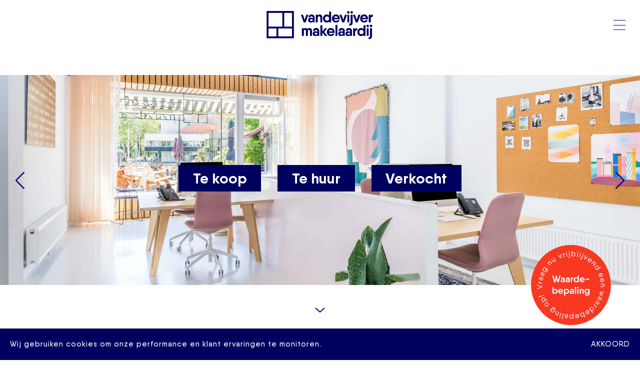

--- FILE ---
content_type: text/html; charset=UTF-8
request_url: https://vandevijvermakelaardij.nl/woning/linker-rottekadehof-32b/linker-rottekadehof-32b-foto-21/
body_size: 18417
content:
<!DOCTYPE html>
<html lang="nl-NL" class="no-js">

<head>
    <meta charset="UTF-8" />
<script type="text/javascript">
/* <![CDATA[ */
var gform;gform||(document.addEventListener("gform_main_scripts_loaded",function(){gform.scriptsLoaded=!0}),document.addEventListener("gform/theme/scripts_loaded",function(){gform.themeScriptsLoaded=!0}),window.addEventListener("DOMContentLoaded",function(){gform.domLoaded=!0}),gform={domLoaded:!1,scriptsLoaded:!1,themeScriptsLoaded:!1,isFormEditor:()=>"function"==typeof InitializeEditor,callIfLoaded:function(o){return!(!gform.domLoaded||!gform.scriptsLoaded||!gform.themeScriptsLoaded&&!gform.isFormEditor()||(gform.isFormEditor()&&console.warn("The use of gform.initializeOnLoaded() is deprecated in the form editor context and will be removed in Gravity Forms 3.1."),o(),0))},initializeOnLoaded:function(o){gform.callIfLoaded(o)||(document.addEventListener("gform_main_scripts_loaded",()=>{gform.scriptsLoaded=!0,gform.callIfLoaded(o)}),document.addEventListener("gform/theme/scripts_loaded",()=>{gform.themeScriptsLoaded=!0,gform.callIfLoaded(o)}),window.addEventListener("DOMContentLoaded",()=>{gform.domLoaded=!0,gform.callIfLoaded(o)}))},hooks:{action:{},filter:{}},addAction:function(o,r,e,t){gform.addHook("action",o,r,e,t)},addFilter:function(o,r,e,t){gform.addHook("filter",o,r,e,t)},doAction:function(o){gform.doHook("action",o,arguments)},applyFilters:function(o){return gform.doHook("filter",o,arguments)},removeAction:function(o,r){gform.removeHook("action",o,r)},removeFilter:function(o,r,e){gform.removeHook("filter",o,r,e)},addHook:function(o,r,e,t,n){null==gform.hooks[o][r]&&(gform.hooks[o][r]=[]);var d=gform.hooks[o][r];null==n&&(n=r+"_"+d.length),gform.hooks[o][r].push({tag:n,callable:e,priority:t=null==t?10:t})},doHook:function(r,o,e){var t;if(e=Array.prototype.slice.call(e,1),null!=gform.hooks[r][o]&&((o=gform.hooks[r][o]).sort(function(o,r){return o.priority-r.priority}),o.forEach(function(o){"function"!=typeof(t=o.callable)&&(t=window[t]),"action"==r?t.apply(null,e):e[0]=t.apply(null,e)})),"filter"==r)return e[0]},removeHook:function(o,r,t,n){var e;null!=gform.hooks[o][r]&&(e=(e=gform.hooks[o][r]).filter(function(o,r,e){return!!(null!=n&&n!=o.tag||null!=t&&t!=o.priority)}),gform.hooks[o][r]=e)}});
/* ]]> */
</script>

    <meta http-equiv="X-UA-Compatible" content="IE=edge,chrome=1">
    <meta name="author" content="developed by stayuplate.nl">
    <meta name="viewport" content="width=device-width, height=device-height, initial-scale=1.0, user-scalable=no">
    <link rel="icon" type="image/png" sizes="64x64" href="https://vandevijvermakelaardij.nl/wp-content/themes/vandevijver2021/assets/images/icons/favicon.png">
    <!--[if lt IE 9]><link rel="stylesheet" type="text/css" href="https://vandevijvermakelaardij.nl/wp-content/themes/vandevijver2021/assets/css/iefix.css" /><![endif]-->
    <title>Linker Rottekadehof 32B – Foto 21 - vandeVijver Makelaardij</title>
    <link rel="profile" href="http://gmpg.org/xfn/11" />

    <meta name='robots' content='index, follow, max-image-preview:large, max-snippet:-1, max-video-preview:-1' />
	<style>img:is([sizes="auto" i], [sizes^="auto," i]) { contain-intrinsic-size: 3000px 1500px }</style>
	
	<!-- This site is optimized with the Yoast SEO plugin v26.2 - https://yoast.com/wordpress/plugins/seo/ -->
	<link rel="canonical" href="https://vandevijvermakelaardij.nl/woning/linker-rottekadehof-32b/linker-rottekadehof-32b-foto-21/" />
	<meta property="og:locale" content="nl_NL" />
	<meta property="og:type" content="article" />
	<meta property="og:title" content="Linker Rottekadehof 32B – Foto 21 - vandeVijver Makelaardij" />
	<meta property="og:description" content="Foto 21" />
	<meta property="og:url" content="https://vandevijvermakelaardij.nl/woning/linker-rottekadehof-32b/linker-rottekadehof-32b-foto-21/" />
	<meta property="og:site_name" content="vandeVijver Makelaardij" />
	<meta property="article:publisher" content="https://www.facebook.com/vandevijvermakelaardij/" />
	<meta property="article:modified_time" content="2025-02-22T07:40:44+00:00" />
	<meta property="og:image" content="https://vandevijvermakelaardij.nl/woning/linker-rottekadehof-32b/linker-rottekadehof-32b-foto-21" />
	<meta property="og:image:width" content="2048" />
	<meta property="og:image:height" content="1365" />
	<meta property="og:image:type" content="image/jpeg" />
	<meta name="twitter:card" content="summary_large_image" />
	<script type="application/ld+json" class="yoast-schema-graph">{"@context":"https://schema.org","@graph":[{"@type":"WebPage","@id":"https://vandevijvermakelaardij.nl/woning/linker-rottekadehof-32b/linker-rottekadehof-32b-foto-21/","url":"https://vandevijvermakelaardij.nl/woning/linker-rottekadehof-32b/linker-rottekadehof-32b-foto-21/","name":"Linker Rottekadehof 32B – Foto 21 - vandeVijver Makelaardij","isPartOf":{"@id":"https://vandevijvermakelaardij.nl/#website"},"primaryImageOfPage":{"@id":"https://vandevijvermakelaardij.nl/woning/linker-rottekadehof-32b/linker-rottekadehof-32b-foto-21/#primaryimage"},"image":{"@id":"https://vandevijvermakelaardij.nl/woning/linker-rottekadehof-32b/linker-rottekadehof-32b-foto-21/#primaryimage"},"thumbnailUrl":"https://vandevijvermakelaardij.nl/wp-content/uploads/realworks/wonen/7.794.901/177952617.jpg","datePublished":"2024-04-19T06:47:37+00:00","dateModified":"2025-02-22T07:40:44+00:00","breadcrumb":{"@id":"https://vandevijvermakelaardij.nl/woning/linker-rottekadehof-32b/linker-rottekadehof-32b-foto-21/#breadcrumb"},"inLanguage":"nl-NL","potentialAction":[{"@type":"ReadAction","target":["https://vandevijvermakelaardij.nl/woning/linker-rottekadehof-32b/linker-rottekadehof-32b-foto-21/"]}]},{"@type":"ImageObject","inLanguage":"nl-NL","@id":"https://vandevijvermakelaardij.nl/woning/linker-rottekadehof-32b/linker-rottekadehof-32b-foto-21/#primaryimage","url":"https://vandevijvermakelaardij.nl/wp-content/uploads/realworks/wonen/7.794.901/177952617.jpg","contentUrl":"https://vandevijvermakelaardij.nl/wp-content/uploads/realworks/wonen/7.794.901/177952617.jpg","width":2048,"height":1365,"caption":"Foto 21"},{"@type":"BreadcrumbList","@id":"https://vandevijvermakelaardij.nl/woning/linker-rottekadehof-32b/linker-rottekadehof-32b-foto-21/#breadcrumb","itemListElement":[{"@type":"ListItem","position":1,"name":"Home","item":"https://vandevijvermakelaardij.nl/"},{"@type":"ListItem","position":2,"name":"Linker Rottekadehof 32B","item":"https://vandevijvermakelaardij.nl/woning/linker-rottekadehof-32b/"},{"@type":"ListItem","position":3,"name":"Linker Rottekadehof 32B – Foto 21"}]},{"@type":"WebSite","@id":"https://vandevijvermakelaardij.nl/#website","url":"https://vandevijvermakelaardij.nl/","name":"vandeVijver Makelaardij","description":"Voor de volgende stap.","potentialAction":[{"@type":"SearchAction","target":{"@type":"EntryPoint","urlTemplate":"https://vandevijvermakelaardij.nl/?s={search_term_string}"},"query-input":{"@type":"PropertyValueSpecification","valueRequired":true,"valueName":"search_term_string"}}],"inLanguage":"nl-NL"}]}</script>
	<!-- / Yoast SEO plugin. -->


<link rel='dns-prefetch' href='//platform-api.sharethis.com' />
<link rel='dns-prefetch' href='//ajax.googleapis.com' />
<link rel='dns-prefetch' href='//code.jquery.com' />
<link rel='dns-prefetch' href='//cdnjs.cloudflare.com' />
<link rel='dns-prefetch' href='//cdn.jsdelivr.net' />
<link rel="alternate" type="application/rss+xml" title="vandeVijver Makelaardij &raquo; Linker Rottekadehof 32B – Foto 21 reacties feed" href="https://vandevijvermakelaardij.nl/woning/linker-rottekadehof-32b/linker-rottekadehof-32b-foto-21/feed/" />
<script type="text/javascript">
/* <![CDATA[ */
window._wpemojiSettings = {"baseUrl":"https:\/\/s.w.org\/images\/core\/emoji\/16.0.1\/72x72\/","ext":".png","svgUrl":"https:\/\/s.w.org\/images\/core\/emoji\/16.0.1\/svg\/","svgExt":".svg","source":{"concatemoji":"https:\/\/vandevijvermakelaardij.nl\/wp-includes\/js\/wp-emoji-release.min.js?ver=6.8.3"}};
/*! This file is auto-generated */
!function(s,n){var o,i,e;function c(e){try{var t={supportTests:e,timestamp:(new Date).valueOf()};sessionStorage.setItem(o,JSON.stringify(t))}catch(e){}}function p(e,t,n){e.clearRect(0,0,e.canvas.width,e.canvas.height),e.fillText(t,0,0);var t=new Uint32Array(e.getImageData(0,0,e.canvas.width,e.canvas.height).data),a=(e.clearRect(0,0,e.canvas.width,e.canvas.height),e.fillText(n,0,0),new Uint32Array(e.getImageData(0,0,e.canvas.width,e.canvas.height).data));return t.every(function(e,t){return e===a[t]})}function u(e,t){e.clearRect(0,0,e.canvas.width,e.canvas.height),e.fillText(t,0,0);for(var n=e.getImageData(16,16,1,1),a=0;a<n.data.length;a++)if(0!==n.data[a])return!1;return!0}function f(e,t,n,a){switch(t){case"flag":return n(e,"\ud83c\udff3\ufe0f\u200d\u26a7\ufe0f","\ud83c\udff3\ufe0f\u200b\u26a7\ufe0f")?!1:!n(e,"\ud83c\udde8\ud83c\uddf6","\ud83c\udde8\u200b\ud83c\uddf6")&&!n(e,"\ud83c\udff4\udb40\udc67\udb40\udc62\udb40\udc65\udb40\udc6e\udb40\udc67\udb40\udc7f","\ud83c\udff4\u200b\udb40\udc67\u200b\udb40\udc62\u200b\udb40\udc65\u200b\udb40\udc6e\u200b\udb40\udc67\u200b\udb40\udc7f");case"emoji":return!a(e,"\ud83e\udedf")}return!1}function g(e,t,n,a){var r="undefined"!=typeof WorkerGlobalScope&&self instanceof WorkerGlobalScope?new OffscreenCanvas(300,150):s.createElement("canvas"),o=r.getContext("2d",{willReadFrequently:!0}),i=(o.textBaseline="top",o.font="600 32px Arial",{});return e.forEach(function(e){i[e]=t(o,e,n,a)}),i}function t(e){var t=s.createElement("script");t.src=e,t.defer=!0,s.head.appendChild(t)}"undefined"!=typeof Promise&&(o="wpEmojiSettingsSupports",i=["flag","emoji"],n.supports={everything:!0,everythingExceptFlag:!0},e=new Promise(function(e){s.addEventListener("DOMContentLoaded",e,{once:!0})}),new Promise(function(t){var n=function(){try{var e=JSON.parse(sessionStorage.getItem(o));if("object"==typeof e&&"number"==typeof e.timestamp&&(new Date).valueOf()<e.timestamp+604800&&"object"==typeof e.supportTests)return e.supportTests}catch(e){}return null}();if(!n){if("undefined"!=typeof Worker&&"undefined"!=typeof OffscreenCanvas&&"undefined"!=typeof URL&&URL.createObjectURL&&"undefined"!=typeof Blob)try{var e="postMessage("+g.toString()+"("+[JSON.stringify(i),f.toString(),p.toString(),u.toString()].join(",")+"));",a=new Blob([e],{type:"text/javascript"}),r=new Worker(URL.createObjectURL(a),{name:"wpTestEmojiSupports"});return void(r.onmessage=function(e){c(n=e.data),r.terminate(),t(n)})}catch(e){}c(n=g(i,f,p,u))}t(n)}).then(function(e){for(var t in e)n.supports[t]=e[t],n.supports.everything=n.supports.everything&&n.supports[t],"flag"!==t&&(n.supports.everythingExceptFlag=n.supports.everythingExceptFlag&&n.supports[t]);n.supports.everythingExceptFlag=n.supports.everythingExceptFlag&&!n.supports.flag,n.DOMReady=!1,n.readyCallback=function(){n.DOMReady=!0}}).then(function(){return e}).then(function(){var e;n.supports.everything||(n.readyCallback(),(e=n.source||{}).concatemoji?t(e.concatemoji):e.wpemoji&&e.twemoji&&(t(e.twemoji),t(e.wpemoji)))}))}((window,document),window._wpemojiSettings);
/* ]]> */
</script>
<link rel='stylesheet' id='sbi_styles-css' href='https://vandevijvermakelaardij.nl/wp-content/plugins/instagram-feed/css/sbi-styles.min.css?ver=6.9.1' type='text/css' media='all' />
<style id='wp-emoji-styles-inline-css' type='text/css'>

	img.wp-smiley, img.emoji {
		display: inline !important;
		border: none !important;
		box-shadow: none !important;
		height: 1em !important;
		width: 1em !important;
		margin: 0 0.07em !important;
		vertical-align: -0.1em !important;
		background: none !important;
		padding: 0 !important;
	}
</style>
<style id='classic-theme-styles-inline-css' type='text/css'>
/*! This file is auto-generated */
.wp-block-button__link{color:#fff;background-color:#32373c;border-radius:9999px;box-shadow:none;text-decoration:none;padding:calc(.667em + 2px) calc(1.333em + 2px);font-size:1.125em}.wp-block-file__button{background:#32373c;color:#fff;text-decoration:none}
</style>
<style id='global-styles-inline-css' type='text/css'>
:root{--wp--preset--aspect-ratio--square: 1;--wp--preset--aspect-ratio--4-3: 4/3;--wp--preset--aspect-ratio--3-4: 3/4;--wp--preset--aspect-ratio--3-2: 3/2;--wp--preset--aspect-ratio--2-3: 2/3;--wp--preset--aspect-ratio--16-9: 16/9;--wp--preset--aspect-ratio--9-16: 9/16;--wp--preset--color--black: #000000;--wp--preset--color--cyan-bluish-gray: #abb8c3;--wp--preset--color--white: #ffffff;--wp--preset--color--pale-pink: #f78da7;--wp--preset--color--vivid-red: #cf2e2e;--wp--preset--color--luminous-vivid-orange: #ff6900;--wp--preset--color--luminous-vivid-amber: #fcb900;--wp--preset--color--light-green-cyan: #7bdcb5;--wp--preset--color--vivid-green-cyan: #00d084;--wp--preset--color--pale-cyan-blue: #8ed1fc;--wp--preset--color--vivid-cyan-blue: #0693e3;--wp--preset--color--vivid-purple: #9b51e0;--wp--preset--gradient--vivid-cyan-blue-to-vivid-purple: linear-gradient(135deg,rgba(6,147,227,1) 0%,rgb(155,81,224) 100%);--wp--preset--gradient--light-green-cyan-to-vivid-green-cyan: linear-gradient(135deg,rgb(122,220,180) 0%,rgb(0,208,130) 100%);--wp--preset--gradient--luminous-vivid-amber-to-luminous-vivid-orange: linear-gradient(135deg,rgba(252,185,0,1) 0%,rgba(255,105,0,1) 100%);--wp--preset--gradient--luminous-vivid-orange-to-vivid-red: linear-gradient(135deg,rgba(255,105,0,1) 0%,rgb(207,46,46) 100%);--wp--preset--gradient--very-light-gray-to-cyan-bluish-gray: linear-gradient(135deg,rgb(238,238,238) 0%,rgb(169,184,195) 100%);--wp--preset--gradient--cool-to-warm-spectrum: linear-gradient(135deg,rgb(74,234,220) 0%,rgb(151,120,209) 20%,rgb(207,42,186) 40%,rgb(238,44,130) 60%,rgb(251,105,98) 80%,rgb(254,248,76) 100%);--wp--preset--gradient--blush-light-purple: linear-gradient(135deg,rgb(255,206,236) 0%,rgb(152,150,240) 100%);--wp--preset--gradient--blush-bordeaux: linear-gradient(135deg,rgb(254,205,165) 0%,rgb(254,45,45) 50%,rgb(107,0,62) 100%);--wp--preset--gradient--luminous-dusk: linear-gradient(135deg,rgb(255,203,112) 0%,rgb(199,81,192) 50%,rgb(65,88,208) 100%);--wp--preset--gradient--pale-ocean: linear-gradient(135deg,rgb(255,245,203) 0%,rgb(182,227,212) 50%,rgb(51,167,181) 100%);--wp--preset--gradient--electric-grass: linear-gradient(135deg,rgb(202,248,128) 0%,rgb(113,206,126) 100%);--wp--preset--gradient--midnight: linear-gradient(135deg,rgb(2,3,129) 0%,rgb(40,116,252) 100%);--wp--preset--font-size--small: 13px;--wp--preset--font-size--medium: 20px;--wp--preset--font-size--large: 36px;--wp--preset--font-size--x-large: 42px;--wp--preset--spacing--20: 0.44rem;--wp--preset--spacing--30: 0.67rem;--wp--preset--spacing--40: 1rem;--wp--preset--spacing--50: 1.5rem;--wp--preset--spacing--60: 2.25rem;--wp--preset--spacing--70: 3.38rem;--wp--preset--spacing--80: 5.06rem;--wp--preset--shadow--natural: 6px 6px 9px rgba(0, 0, 0, 0.2);--wp--preset--shadow--deep: 12px 12px 50px rgba(0, 0, 0, 0.4);--wp--preset--shadow--sharp: 6px 6px 0px rgba(0, 0, 0, 0.2);--wp--preset--shadow--outlined: 6px 6px 0px -3px rgba(255, 255, 255, 1), 6px 6px rgba(0, 0, 0, 1);--wp--preset--shadow--crisp: 6px 6px 0px rgba(0, 0, 0, 1);}:where(.is-layout-flex){gap: 0.5em;}:where(.is-layout-grid){gap: 0.5em;}body .is-layout-flex{display: flex;}.is-layout-flex{flex-wrap: wrap;align-items: center;}.is-layout-flex > :is(*, div){margin: 0;}body .is-layout-grid{display: grid;}.is-layout-grid > :is(*, div){margin: 0;}:where(.wp-block-columns.is-layout-flex){gap: 2em;}:where(.wp-block-columns.is-layout-grid){gap: 2em;}:where(.wp-block-post-template.is-layout-flex){gap: 1.25em;}:where(.wp-block-post-template.is-layout-grid){gap: 1.25em;}.has-black-color{color: var(--wp--preset--color--black) !important;}.has-cyan-bluish-gray-color{color: var(--wp--preset--color--cyan-bluish-gray) !important;}.has-white-color{color: var(--wp--preset--color--white) !important;}.has-pale-pink-color{color: var(--wp--preset--color--pale-pink) !important;}.has-vivid-red-color{color: var(--wp--preset--color--vivid-red) !important;}.has-luminous-vivid-orange-color{color: var(--wp--preset--color--luminous-vivid-orange) !important;}.has-luminous-vivid-amber-color{color: var(--wp--preset--color--luminous-vivid-amber) !important;}.has-light-green-cyan-color{color: var(--wp--preset--color--light-green-cyan) !important;}.has-vivid-green-cyan-color{color: var(--wp--preset--color--vivid-green-cyan) !important;}.has-pale-cyan-blue-color{color: var(--wp--preset--color--pale-cyan-blue) !important;}.has-vivid-cyan-blue-color{color: var(--wp--preset--color--vivid-cyan-blue) !important;}.has-vivid-purple-color{color: var(--wp--preset--color--vivid-purple) !important;}.has-black-background-color{background-color: var(--wp--preset--color--black) !important;}.has-cyan-bluish-gray-background-color{background-color: var(--wp--preset--color--cyan-bluish-gray) !important;}.has-white-background-color{background-color: var(--wp--preset--color--white) !important;}.has-pale-pink-background-color{background-color: var(--wp--preset--color--pale-pink) !important;}.has-vivid-red-background-color{background-color: var(--wp--preset--color--vivid-red) !important;}.has-luminous-vivid-orange-background-color{background-color: var(--wp--preset--color--luminous-vivid-orange) !important;}.has-luminous-vivid-amber-background-color{background-color: var(--wp--preset--color--luminous-vivid-amber) !important;}.has-light-green-cyan-background-color{background-color: var(--wp--preset--color--light-green-cyan) !important;}.has-vivid-green-cyan-background-color{background-color: var(--wp--preset--color--vivid-green-cyan) !important;}.has-pale-cyan-blue-background-color{background-color: var(--wp--preset--color--pale-cyan-blue) !important;}.has-vivid-cyan-blue-background-color{background-color: var(--wp--preset--color--vivid-cyan-blue) !important;}.has-vivid-purple-background-color{background-color: var(--wp--preset--color--vivid-purple) !important;}.has-black-border-color{border-color: var(--wp--preset--color--black) !important;}.has-cyan-bluish-gray-border-color{border-color: var(--wp--preset--color--cyan-bluish-gray) !important;}.has-white-border-color{border-color: var(--wp--preset--color--white) !important;}.has-pale-pink-border-color{border-color: var(--wp--preset--color--pale-pink) !important;}.has-vivid-red-border-color{border-color: var(--wp--preset--color--vivid-red) !important;}.has-luminous-vivid-orange-border-color{border-color: var(--wp--preset--color--luminous-vivid-orange) !important;}.has-luminous-vivid-amber-border-color{border-color: var(--wp--preset--color--luminous-vivid-amber) !important;}.has-light-green-cyan-border-color{border-color: var(--wp--preset--color--light-green-cyan) !important;}.has-vivid-green-cyan-border-color{border-color: var(--wp--preset--color--vivid-green-cyan) !important;}.has-pale-cyan-blue-border-color{border-color: var(--wp--preset--color--pale-cyan-blue) !important;}.has-vivid-cyan-blue-border-color{border-color: var(--wp--preset--color--vivid-cyan-blue) !important;}.has-vivid-purple-border-color{border-color: var(--wp--preset--color--vivid-purple) !important;}.has-vivid-cyan-blue-to-vivid-purple-gradient-background{background: var(--wp--preset--gradient--vivid-cyan-blue-to-vivid-purple) !important;}.has-light-green-cyan-to-vivid-green-cyan-gradient-background{background: var(--wp--preset--gradient--light-green-cyan-to-vivid-green-cyan) !important;}.has-luminous-vivid-amber-to-luminous-vivid-orange-gradient-background{background: var(--wp--preset--gradient--luminous-vivid-amber-to-luminous-vivid-orange) !important;}.has-luminous-vivid-orange-to-vivid-red-gradient-background{background: var(--wp--preset--gradient--luminous-vivid-orange-to-vivid-red) !important;}.has-very-light-gray-to-cyan-bluish-gray-gradient-background{background: var(--wp--preset--gradient--very-light-gray-to-cyan-bluish-gray) !important;}.has-cool-to-warm-spectrum-gradient-background{background: var(--wp--preset--gradient--cool-to-warm-spectrum) !important;}.has-blush-light-purple-gradient-background{background: var(--wp--preset--gradient--blush-light-purple) !important;}.has-blush-bordeaux-gradient-background{background: var(--wp--preset--gradient--blush-bordeaux) !important;}.has-luminous-dusk-gradient-background{background: var(--wp--preset--gradient--luminous-dusk) !important;}.has-pale-ocean-gradient-background{background: var(--wp--preset--gradient--pale-ocean) !important;}.has-electric-grass-gradient-background{background: var(--wp--preset--gradient--electric-grass) !important;}.has-midnight-gradient-background{background: var(--wp--preset--gradient--midnight) !important;}.has-small-font-size{font-size: var(--wp--preset--font-size--small) !important;}.has-medium-font-size{font-size: var(--wp--preset--font-size--medium) !important;}.has-large-font-size{font-size: var(--wp--preset--font-size--large) !important;}.has-x-large-font-size{font-size: var(--wp--preset--font-size--x-large) !important;}
:where(.wp-block-post-template.is-layout-flex){gap: 1.25em;}:where(.wp-block-post-template.is-layout-grid){gap: 1.25em;}
:where(.wp-block-columns.is-layout-flex){gap: 2em;}:where(.wp-block-columns.is-layout-grid){gap: 2em;}
:root :where(.wp-block-pullquote){font-size: 1.5em;line-height: 1.6;}
</style>
<link rel='stylesheet' id='parent-style-css' href='https://vandevijvermakelaardij.nl/wp-content/themes/vandevijver2021/style.css?ver=6.8.3' type='text/css' media='all' />
<link rel='stylesheet' id='site-css' href='https://vandevijvermakelaardij.nl/wp-content/themes/vandevijver2021/assets/css/app.css?ver=6.8.3' type='text/css' media='all' />
<link rel='stylesheet' id='fancybox-css' href='https://cdn.jsdelivr.net/gh/fancyapps/fancybox@3.5.7/dist/jquery.fancybox.min.css?ver=6.8.3' type='text/css' media='all' />
<script type="text/javascript" src="//platform-api.sharethis.com/js/sharethis.js#source=googleanalytics-wordpress#product=ga&amp;property=589e2c116e5792001278c302" id="googleanalytics-platform-sharethis-js"></script>
<script type="text/javascript" src="https://ajax.googleapis.com/ajax/libs/jquery/3.4.1/jquery.min.js" id="jquery-js"></script>
<script type="text/javascript" src="https://code.jquery.com/ui/1.12.1/jquery-ui.js" id="jquery-ui-js"></script>
<script type="text/javascript" src="https://cdnjs.cloudflare.com/ajax/libs/gsap/3.6.0/ScrollToPlugin.min.js?ver=1" id="gsap-scrollto-js"></script>
<script type="text/javascript" src="https://cdnjs.cloudflare.com/ajax/libs/bodymovin/5.6.5/lottie.min.js" id="lottie-js"></script>
<script type="text/javascript" src="https://cdn.jsdelivr.net/gh/fancyapps/fancybox@3.5.7/dist/jquery.fancybox.min.js" id="fancybox-js"></script>
<link rel="https://api.w.org/" href="https://vandevijvermakelaardij.nl/wp-json/" /><link rel="alternate" title="JSON" type="application/json" href="https://vandevijvermakelaardij.nl/wp-json/wp/v2/media/62327" /><link rel="EditURI" type="application/rsd+xml" title="RSD" href="https://vandevijvermakelaardij.nl/xmlrpc.php?rsd" />
<meta name="generator" content="WordPress 6.8.3" />
<link rel='shortlink' href='https://vandevijvermakelaardij.nl/?p=62327' />
<link rel="alternate" title="oEmbed (JSON)" type="application/json+oembed" href="https://vandevijvermakelaardij.nl/wp-json/oembed/1.0/embed?url=https%3A%2F%2Fvandevijvermakelaardij.nl%2Fwoning%2Flinker-rottekadehof-32b%2Flinker-rottekadehof-32b-foto-21%2F" />
<link rel="alternate" title="oEmbed (XML)" type="text/xml+oembed" href="https://vandevijvermakelaardij.nl/wp-json/oembed/1.0/embed?url=https%3A%2F%2Fvandevijvermakelaardij.nl%2Fwoning%2Flinker-rottekadehof-32b%2Flinker-rottekadehof-32b-foto-21%2F&#038;format=xml" />
<script>
(function() {
	(function (i, s, o, g, r, a, m) {
		i['GoogleAnalyticsObject'] = r;
		i[r] = i[r] || function () {
				(i[r].q = i[r].q || []).push(arguments)
			}, i[r].l = 1 * new Date();
		a = s.createElement(o),
			m = s.getElementsByTagName(o)[0];
		a.async = 1;
		a.src = g;
		m.parentNode.insertBefore(a, m)
	})(window, document, 'script', 'https://google-analytics.com/analytics.js', 'ga');

	ga('create', 'UA-78543329-1', 'auto');
			ga('send', 'pageview');
	})();
</script>

<!-- Wordpress CMS & Makelaar Plugin door Tussendoor B.V. (tussendoor.nl) -->

</head>

<body class="attachment wp-singular attachment-template-default single single-attachment postid-62327 attachmentid-62327 attachment-jpeg wp-theme-vandevijver2021">
    <header class="header" role="banner">
        <a class="logo" href="https://vandevijvermakelaardij.nl/" title="vandeVijver Makelaardij" rel="home">
            <div id="bmlogo" class="logo--wrapper"></div>
        </a>
        <div class="menu--btn">
            <div class="hamburger aside--btn"><span></span><span></span><span></span></div>
        </div>
    </header>
        <aside class="menu">
      <div class="overlay"></div>

      <nav class="main-navigation" role="navigation">
        <div class="menu--aanbod--group">
          <a>
            <h2>Aanbod</h2>
          </a>
          <a href="/woningen/te-koop/">
            <h1>Te koop</h1>
          </a>
          <a href="/woningen/te-huur/">
            <h1>Te huur</h1>
          </a>
          <a href="/woningen/verkocht/">
            <h1>Verkocht</h1>
          </a>
        </div>
        <div class="menu--other--group">
          <a href="/developments/">
            <h2>Developments</h2>
          </a>
          <a href="/diensten/">
            <h2>Diensten</h2>
          </a>
          <a href="/buurten/">
            <h2>Buurten</h2>
          </a>
          <a href="https://www.funda.nl/makelaars/rotterdam/63157-vandevijver-makelaardij/beoordelingen/verkoop/" target="blank" class="funda">
            <h2>Beoordelingen</h2>
          </a>
          <a href="/team/">
            <h2>Team</h2>
          </a>
          <a href="/contact/">
            <h2>Contact</h2>
          </a>
        </div>
        <div class="menu--social--group">
                        <a href="https://www.instagram.com/vandevijver_makelaardij/" target="blank">
                <small>Instagram                </small></a>
                        <a href="https://www.tiktok.com/@vandevijvermakelaardij" target="blank">
                <small>TikTok                </small></a>
                        <a href="https://www.facebook.com/vandevijvermakelaardij" target="blank">
                <small>Facebook                </small></a>
          

        </div>
      </nav>
      <div class="close"><img href="/" src="https://vandevijvermakelaardij.nl/wp-content/themes/vandevijver2021/assets/images/ui/close.svg"></div>
    </aside>        <aside class="form">
      <div class="form--container">
        <div class="form--header">
          <h2>Vraag hier uw waardebepaling aan</h2>
        </div>
        <div class="form--content">
          
                <div class='gf_browser_chrome gform_wrapper gform_legacy_markup_wrapper gform-theme--no-framework' data-form-theme='legacy' data-form-index='0' id='gform_wrapper_1' ><div id='gf_1' class='gform_anchor' tabindex='-1'></div><form method='post' enctype='multipart/form-data' target='gform_ajax_frame_1' id='gform_1'  action='/woning/linker-rottekadehof-32b/linker-rottekadehof-32b-foto-21/#gf_1' data-formid='1' novalidate>
                        <div class='gform-body gform_body'><ul id='gform_fields_1' class='gform_fields top_label form_sublabel_below description_below validation_below'><li id="field_1_6" class="gfield gfield--type-text gfield_contains_required field_sublabel_below gfield--no-description field_description_below hidden_label field_validation_below gfield_visibility_visible"  ><label class='gfield_label gform-field-label' for='input_1_6'>Naam<span class="gfield_required"><span class="gfield_required gfield_required_asterisk">*</span></span></label><div class='ginput_container ginput_container_text'><input name='input_6' id='input_1_6' type='text' value='' class='large'    placeholder='Naam' aria-required="true" aria-invalid="false"   /></div></li><li id="field_1_2" class="gfield gfield--type-email gfield_contains_required field_sublabel_below gfield--no-description field_description_below hidden_label field_validation_below gfield_visibility_visible"  ><label class='gfield_label gform-field-label' for='input_1_2'>E-mailadres<span class="gfield_required"><span class="gfield_required gfield_required_asterisk">*</span></span></label><div class='ginput_container ginput_container_email'>
                            <input name='input_2' id='input_1_2' type='email' value='' class='large'   placeholder='E-mailadres' aria-required="true" aria-invalid="false"  />
                        </div></li><li id="field_1_3" class="gfield gfield--type-phone gfield_contains_required field_sublabel_below gfield--no-description field_description_below hidden_label field_validation_below gfield_visibility_visible"  ><label class='gfield_label gform-field-label' for='input_1_3'>Telefoon<span class="gfield_required"><span class="gfield_required gfield_required_asterisk">*</span></span></label><div class='ginput_container ginput_container_phone'><input name='input_3' id='input_1_3' type='tel' value='' class='large'  placeholder='Telefoonnummer' aria-required="true" aria-invalid="false"   /></div></li><li id="field_1_7" class="gfield gfield--type-text field_sublabel_below gfield--no-description field_description_below hidden_label field_validation_below gfield_visibility_visible"  ><label class='gfield_label gform-field-label' for='input_1_7'>Adres</label><div class='ginput_container ginput_container_text'><input name='input_7' id='input_1_7' type='text' value='' class='large'    placeholder='Adres'  aria-invalid="false"   /></div></li><li id="field_1_8" class="gfield gfield--type-text field_sublabel_below gfield--no-description field_description_below hidden_label field_validation_below gfield_visibility_visible"  ><label class='gfield_label gform-field-label' for='input_1_8'>Postcode</label><div class='ginput_container ginput_container_text'><input name='input_8' id='input_1_8' type='text' value='' class='large'    placeholder='Postcode'  aria-invalid="false"   /></div></li><li id="field_1_9" class="gfield gfield--type-text field_sublabel_below gfield--no-description field_description_below hidden_label field_validation_below gfield_visibility_visible"  ><label class='gfield_label gform-field-label' for='input_1_9'>Woonplaats</label><div class='ginput_container ginput_container_text'><input name='input_9' id='input_1_9' type='text' value='' class='large'    placeholder='Woonplaats'  aria-invalid="false"   /></div></li><li id="field_1_1" class="gfield gfield--type-name field_sublabel_below gfield--no-description field_description_below hidden_label field_validation_below gfield_visibility_visible"  ><label class='gfield_label gform-field-label gfield_label_before_complex' >Woonplaats</label><div class='ginput_complex ginput_container ginput_container--name no_prefix no_first_name no_middle_name no_last_name no_suffix gf_name_has_0 ginput_container_name gform-grid-row' id='input_1_1'>
                            
                            
                            
                            
                            
                        </div></li><li id="field_1_5" class="gfield gfield--type-textarea field_sublabel_below gfield--no-description field_description_below hidden_label field_validation_below gfield_visibility_visible"  ><label class='gfield_label gform-field-label' for='input_1_5'>Opmerking</label><div class='ginput_container ginput_container_textarea'><textarea name='input_5' id='input_1_5' class='textarea small'    placeholder='Opmerking'  aria-invalid="false"   rows='10' cols='50'></textarea></div></li></ul></div>
        <div class='gform-footer gform_footer top_label'> <input type='submit' id='gform_submit_button_1' class='gform_button button' onclick='gform.submission.handleButtonClick(this);' data-submission-type='submit' value='Aanvraag versturen'  /> <input type='hidden' name='gform_ajax' value='form_id=1&amp;title=&amp;description=&amp;tabindex=0&amp;theme=legacy&amp;styles=[]&amp;hash=74f59be9c0ce422edbb9f458478bb14e' />
            <input type='hidden' class='gform_hidden' name='gform_submission_method' data-js='gform_submission_method_1' value='iframe' />
            <input type='hidden' class='gform_hidden' name='gform_theme' data-js='gform_theme_1' id='gform_theme_1' value='legacy' />
            <input type='hidden' class='gform_hidden' name='gform_style_settings' data-js='gform_style_settings_1' id='gform_style_settings_1' value='[]' />
            <input type='hidden' class='gform_hidden' name='is_submit_1' value='1' />
            <input type='hidden' class='gform_hidden' name='gform_submit' value='1' />
            
            <input type='hidden' class='gform_hidden' name='gform_unique_id' value='' />
            <input type='hidden' class='gform_hidden' name='state_1' value='WyJbXSIsImI1YjY0NTIyNDcwMGJkNmE5MjAxMWNhNjNkMTA1NTI0Il0=' />
            <input type='hidden' autocomplete='off' class='gform_hidden' name='gform_target_page_number_1' id='gform_target_page_number_1' value='0' />
            <input type='hidden' autocomplete='off' class='gform_hidden' name='gform_source_page_number_1' id='gform_source_page_number_1' value='1' />
            <input type='hidden' name='gform_field_values' value='' />
            
        </div>
                        <p style="display: none !important;" class="akismet-fields-container" data-prefix="ak_"><label>&#916;<textarea name="ak_hp_textarea" cols="45" rows="8" maxlength="100"></textarea></label><input type="hidden" id="ak_js_1" name="ak_js" value="55"/><script>document.getElementById( "ak_js_1" ).setAttribute( "value", ( new Date() ).getTime() );</script></p></form>
                        </div>
		                <iframe style='display:none;width:0px;height:0px;' src='about:blank' name='gform_ajax_frame_1' id='gform_ajax_frame_1' title='Dit iframe bevat de vereiste logica om Ajax aangedreven Gravity Forms te verwerken.'></iframe>
		                <script type="text/javascript">
/* <![CDATA[ */
 gform.initializeOnLoaded( function() {gformInitSpinner( 1, 'https://vandevijvermakelaardij.nl/wp-content/plugins/gravityforms/images/spinner.svg', true );jQuery('#gform_ajax_frame_1').on('load',function(){var contents = jQuery(this).contents().find('*').html();var is_postback = contents.indexOf('GF_AJAX_POSTBACK') >= 0;if(!is_postback){return;}var form_content = jQuery(this).contents().find('#gform_wrapper_1');var is_confirmation = jQuery(this).contents().find('#gform_confirmation_wrapper_1').length > 0;var is_redirect = contents.indexOf('gformRedirect(){') >= 0;var is_form = form_content.length > 0 && ! is_redirect && ! is_confirmation;var mt = parseInt(jQuery('html').css('margin-top'), 10) + parseInt(jQuery('body').css('margin-top'), 10) + 100;if(is_form){jQuery('#gform_wrapper_1').html(form_content.html());if(form_content.hasClass('gform_validation_error')){jQuery('#gform_wrapper_1').addClass('gform_validation_error');} else {jQuery('#gform_wrapper_1').removeClass('gform_validation_error');}setTimeout( function() { /* delay the scroll by 50 milliseconds to fix a bug in chrome */ jQuery(document).scrollTop(jQuery('#gform_wrapper_1').offset().top - mt); }, 50 );if(window['gformInitDatepicker']) {gformInitDatepicker();}if(window['gformInitPriceFields']) {gformInitPriceFields();}var current_page = jQuery('#gform_source_page_number_1').val();gformInitSpinner( 1, 'https://vandevijvermakelaardij.nl/wp-content/plugins/gravityforms/images/spinner.svg', true );jQuery(document).trigger('gform_page_loaded', [1, current_page]);window['gf_submitting_1'] = false;}else if(!is_redirect){var confirmation_content = jQuery(this).contents().find('.GF_AJAX_POSTBACK').html();if(!confirmation_content){confirmation_content = contents;}jQuery('#gform_wrapper_1').replaceWith(confirmation_content);jQuery(document).scrollTop(jQuery('#gf_1').offset().top - mt);jQuery(document).trigger('gform_confirmation_loaded', [1]);window['gf_submitting_1'] = false;wp.a11y.speak(jQuery('#gform_confirmation_message_1').text());}else{jQuery('#gform_1').append(contents);if(window['gformRedirect']) {gformRedirect();}}jQuery(document).trigger("gform_pre_post_render", [{ formId: "1", currentPage: "current_page", abort: function() { this.preventDefault(); } }]);        if (event && event.defaultPrevented) {                return;        }        const gformWrapperDiv = document.getElementById( "gform_wrapper_1" );        if ( gformWrapperDiv ) {            const visibilitySpan = document.createElement( "span" );            visibilitySpan.id = "gform_visibility_test_1";            gformWrapperDiv.insertAdjacentElement( "afterend", visibilitySpan );        }        const visibilityTestDiv = document.getElementById( "gform_visibility_test_1" );        let postRenderFired = false;        function triggerPostRender() {            if ( postRenderFired ) {                return;            }            postRenderFired = true;            gform.core.triggerPostRenderEvents( 1, current_page );            if ( visibilityTestDiv ) {                visibilityTestDiv.parentNode.removeChild( visibilityTestDiv );            }        }        function debounce( func, wait, immediate ) {            var timeout;            return function() {                var context = this, args = arguments;                var later = function() {                    timeout = null;                    if ( !immediate ) func.apply( context, args );                };                var callNow = immediate && !timeout;                clearTimeout( timeout );                timeout = setTimeout( later, wait );                if ( callNow ) func.apply( context, args );            };        }        const debouncedTriggerPostRender = debounce( function() {            triggerPostRender();        }, 200 );        if ( visibilityTestDiv && visibilityTestDiv.offsetParent === null ) {            const observer = new MutationObserver( ( mutations ) => {                mutations.forEach( ( mutation ) => {                    if ( mutation.type === 'attributes' && visibilityTestDiv.offsetParent !== null ) {                        debouncedTriggerPostRender();                        observer.disconnect();                    }                });            });            observer.observe( document.body, {                attributes: true,                childList: false,                subtree: true,                attributeFilter: [ 'style', 'class' ],            });        } else {            triggerPostRender();        }    } );} ); 
/* ]]> */
</script>
        </div>
      </div>
      <div class="close"><img href="/" src="https://vandevijvermakelaardij.nl/wp-content/themes/vandevijver2021/assets/images/ui/close.svg"></div>
    </aside>    <main id="main" class="main"><section class="hero revealfade">
    <div class="hero__swiper--wrapper">
        <div class="hero__swiper swiper-container reveal">
            <div class="swiper-wrapper">
                                <div class="swiper-slide" style="background-image:url('https://vandevijvermakelaardij.nl/wp-content/uploads/2025/10/Nieuwe_Binnenweg_321BII__Rotterdam-15-scaled-e1761050953508-2000x1070.jpg')">
                    <div class="overlay"></div>
                    <div class="text--inner">
                        <a class="has--btn--inside" href="/diensten/">
                            <h1>Wat de toekomst ook brengt, wij staan klaar voor jouw volgende stap.</h1>
                            <div class="btn--inside">BEKIJK <span class="underlined">HIER</span> ONZE DIENSTEN</div>
                        </a>
                    </div>
                </div>
                <div class="swiper-slide" style="background-image:url('https://vandevijvermakelaardij.nl/wp-content/uploads/2021/06/Kantoor-Final4-scaled-1-2000x1334.jpg')">
                    <div class="overlay"></div>
                    <div class="hero__swiper__buttons">
                        <div class="hero__swiper__buttons__group">
                            <a class="btn" href="/woningen/te-koop/">Te koop</a>
                            <a class="btn" href="/woningen/te-huur/">Te huur</a>
                            <a class="btn" href="/woningen/verkocht/">Verkocht</a>
                        </div>
                    </div>
                </div>

                <div class="swiper-slide" style="background-image:url('https://vandevijvermakelaardij.nl/wp-content/uploads/2025/10/Nieuwe_Binnenweg_321BII__Rotterdam-23-scaled-e1761050898961-2000x1154.jpg')">
                    <div class="overlay"></div>


                    <div class="text--inner">
                        <a class="has--btn--inside" href="/developments/">
                            <h1>Gespecialiseerd in de verkoop van her-ontwikkelingsprojecten</h1>
                            <div class="btn--inside">BEKIJK <span class="underlined">HIER</span> ONZE DEVELOPMENTS</div>
                        </a>
                    </div>
                </div>
            </div>

            <!-- <div class="swiper-pagination swiper-pagination-hero"></div> -->
            <div class="swiper-button-next"></div>
            <div class="swiper-button-prev"></div>
        </div>
        <div class="waardebepaling"><img src="https://vandevijvermakelaardij.nl/wp-content/themes/vandevijver2021/assets/images/ui/waardebepaling.svg"></div>

    </div>
    <div class="scroll--down">
        <img class="white" src="https://vandevijvermakelaardij.nl/wp-content/themes/vandevijver2021/assets/images/ui/arrowdown2.svg">
    </div>

</section><section class="aanbod">


    <div class="aanbod__homeheader reveal">
        <h2>Nieuwste aanbod</h2>
    </div>
    <div class="aanbod__results">
        <div class="results-container">
                                                        <article class="aanbod__results__item reveal" data-status="Beschikbaar">


    <a href="https://vandevijvermakelaardij.nl/woning/klaverstraat-4a-03/">
        <div class="aanbod__results__item__img">
            <div class="img--inner" style="background-image:url('https://vandevijvermakelaardij.nl/wp-content/uploads/realworks/wonen/9.641.652/252431774-800x533.jpg')"></div>
        </div>
        <div class="aanbod__results__item__badge">
            
        </div>
        <div class="aanbod__results__item__data">
            <div class="straat">Klaverstraat 4A 03</div>
            <div class="prijs"> &euro; 194.500,- k.k.</div>
            <div class="specs">
                <dl>50 m<sup>2</sup></dl>                <dl>2 kamers            </div>

        </div>
    </a>
</article>                                <article class="aanbod__results__item reveal" data-status="Beschikbaar">


    <a href="https://vandevijvermakelaardij.nl/woning/bijlwerffstraat-36b/">
        <div class="aanbod__results__item__img">
            <div class="img--inner" style="background-image:url('https://vandevijvermakelaardij.nl/wp-content/uploads/realworks/wonen/9.583.994/250908234-800x532.jpg')"></div>
        </div>
        <div class="aanbod__results__item__badge">
            
        </div>
        <div class="aanbod__results__item__data">
            <div class="straat">Bijlwerffstraat 36B</div>
            <div class="prijs"> &euro; 450.000,- k.k.</div>
            <div class="specs">
                <dl>101 m<sup>2</sup></dl>                <dl>3 kamers            </div>

        </div>
    </a>
</article>                                <article class="aanbod__results__item reveal" data-status="Beschikbaar">


    <a href="https://vandevijvermakelaardij.nl/woning/rotterdamsedijk-186a/">
        <div class="aanbod__results__item__img">
            <div class="img--inner" style="background-image:url('https://vandevijvermakelaardij.nl/wp-content/uploads/realworks/wonen/9.523.036/250956958-800x533.jpg')"></div>
        </div>
        <div class="aanbod__results__item__badge">
            
        </div>
        <div class="aanbod__results__item__data">
            <div class="straat">Rotterdamsedijk 186A</div>
            <div class="prijs"> &euro; 250.000,- k.k.</div>
            <div class="specs">
                <dl>89 m<sup>2</sup></dl>                <dl>5 kamers            </div>

        </div>
    </a>
</article>                                <article class="aanbod__results__item reveal" data-status="Beschikbaar">


    <a href="https://vandevijvermakelaardij.nl/woning/heemraadssingel-108b/">
        <div class="aanbod__results__item__img">
            <div class="img--inner" style="background-image:url('https://vandevijvermakelaardij.nl/wp-content/uploads/realworks/wonen/9.274.146/237387456-800x533.jpg')"></div>
        </div>
        <div class="aanbod__results__item__badge">
            
        </div>
        <div class="aanbod__results__item__data">
            <div class="straat">Heemraadssingel 108B</div>
            <div class="prijs"> &euro; 1.050.000,- k.k.</div>
            <div class="specs">
                <dl>206 m<sup>2</sup></dl>                <dl>9 kamers            </div>

        </div>
    </a>
</article>                                <article class="aanbod__results__item reveal" data-status="Beschikbaar">


    <a href="https://vandevijvermakelaardij.nl/woning/samuel-mullerplein-14a/">
        <div class="aanbod__results__item__img">
            <div class="img--inner" style="background-image:url('https://vandevijvermakelaardij.nl/wp-content/uploads/realworks/wonen/9.532.784/250907396-800x533.jpg')"></div>
        </div>
        <div class="aanbod__results__item__badge">
            
        </div>
        <div class="aanbod__results__item__data">
            <div class="straat">Samuel Mullerplein 14A</div>
            <div class="prijs"> &euro; 650.000,- k.k.</div>
            <div class="specs">
                <dl>134 m<sup>2</sup></dl>                <dl>6 kamers            </div>

        </div>
    </a>
</article>                                <article class="aanbod__results__item reveal" data-status="Beschikbaar">


    <a href="https://vandevijvermakelaardij.nl/woning/spoorsingel-32b/">
        <div class="aanbod__results__item__img">
            <div class="img--inner" style="background-image:url('https://vandevijvermakelaardij.nl/wp-content/uploads/realworks/wonen/9.522.818/250154934-800x532.jpg')"></div>
        </div>
        <div class="aanbod__results__item__badge">
            
        </div>
        <div class="aanbod__results__item__data">
            <div class="straat">Spoorsingel 32B</div>
            <div class="prijs"> &euro; 519.000,- k.k.</div>
            <div class="specs">
                <dl>83 m<sup>2</sup></dl>                <dl>4 kamers            </div>

        </div>
    </a>
</article>            
        </div>
    </div>
    <div class="btn--container"><a href="/woningen/te-koop/" class="has--btn--inside centered reveal">
            <div class="btn--inside">Bekijk <span class="underlined">hier</span> ons aanbod</div>
        </a></div>

</section><section class="buurten reveal">
    <div class="buurten__header">
        <h2>De buurten waarin we actief zijn</h2>
    </div>

    <div class="buurten__swiper swiper-container">
        <div class="swiper-wrapper">


            
                                    <div class="swiper-slide" style="background-image:url('https://vandevijvermakelaardij.nl/wp-content/uploads/2021/06/Blijdorp-17-2000x1333-1-1600x1066.jpg')">
                        <div class="overlay"></div>
                        <a href="/buurten/" class="has--btn--inside">
                            <h1>Blijdorp</h1>
                            <div class="btn--inside">Proef <span class="underlined">hier</span> de sfeer van de buurten</div>
                        </a>
                    </div>

                                    <div class="swiper-slide" style="background-image:url('https://vandevijvermakelaardij.nl/wp-content/uploads/2021/06/Bergpolder-4-scaled-2000x1334.jpg')">
                        <div class="overlay"></div>
                        <a href="/buurten/" class="has--btn--inside">
                            <h1>Bergpolder</h1>
                            <div class="btn--inside">Proef <span class="underlined">hier</span> de sfeer van de buurten</div>
                        </a>
                    </div>

                                    <div class="swiper-slide" style="background-image:url('https://vandevijvermakelaardij.nl/wp-content/uploads/2021/06/Liskwartier-1-scaled-2000x1334.jpg')">
                        <div class="overlay"></div>
                        <a href="/buurten/" class="has--btn--inside">
                            <h1>Liskwartier</h1>
                            <div class="btn--inside">Proef <span class="underlined">hier</span> de sfeer van de buurten</div>
                        </a>
                    </div>

                                    <div class="swiper-slide" style="background-image:url('https://vandevijvermakelaardij.nl/wp-content/uploads/2021/06/Provenierswijk-11-scaled-2000x1334.jpg')">
                        <div class="overlay"></div>
                        <a href="/buurten/" class="has--btn--inside">
                            <h1>Provenierswijk</h1>
                            <div class="btn--inside">Proef <span class="underlined">hier</span> de sfeer van de buurten</div>
                        </a>
                    </div>

                                    <div class="swiper-slide" style="background-image:url('https://vandevijvermakelaardij.nl/wp-content/uploads/2021/06/witte-de-withstraat-8-scaled-2000x1334.jpg')">
                        <div class="overlay"></div>
                        <a href="/buurten/" class="has--btn--inside">
                            <h1>West</h1>
                            <div class="btn--inside">Proef <span class="underlined">hier</span> de sfeer van de buurten</div>
                        </a>
                    </div>

                                    <div class="swiper-slide" style="background-image:url('https://vandevijvermakelaardij.nl/wp-content/uploads/2021/06/Centrum-1-scaled-2000x1334.jpg')">
                        <div class="overlay"></div>
                        <a href="/buurten/" class="has--btn--inside">
                            <h1>Centrum</h1>
                            <div class="btn--inside">Proef <span class="underlined">hier</span> de sfeer van de buurten</div>
                        </a>
                    </div>

                                    <div class="swiper-slide" style="background-image:url('https://vandevijvermakelaardij.nl/wp-content/uploads/2021/06/Oude-Noorden-4-scaled-2000x1334.jpg')">
                        <div class="overlay"></div>
                        <a href="/buurten/" class="has--btn--inside">
                            <h1>Oude Noorden</h1>
                            <div class="btn--inside">Proef <span class="underlined">hier</span> de sfeer van de buurten</div>
                        </a>
                    </div>

                                    <div class="swiper-slide" style="background-image:url('https://vandevijvermakelaardij.nl/wp-content/uploads/2021/06/Delfshaven-1-scaled-2000x1334.jpg')">
                        <div class="overlay"></div>
                        <a href="/buurten/" class="has--btn--inside">
                            <h1>Delfshaven </h1>
                            <div class="btn--inside">Proef <span class="underlined">hier</span> de sfeer van de buurten</div>
                        </a>
                    </div>

                                    <div class="swiper-slide" style="background-image:url('https://vandevijvermakelaardij.nl/wp-content/uploads/2021/06/Kralingen-3-scaled-2000x1334.jpg')">
                        <div class="overlay"></div>
                        <a href="/buurten/" class="has--btn--inside">
                            <h1>Kralingen</h1>
                            <div class="btn--inside">Proef <span class="underlined">hier</span> de sfeer van de buurten</div>
                        </a>
                    </div>

                            



        </div>
        <!-- <div class="swiper-pagination swiper-pagination-buurten"></div> -->
        <div class="swiper-button-next"></div>
        <div class="swiper-button-prev"></div>
    </div>



</section><section class="beoordelingen reveal">
    <div class="beoordelingen__header">
        <a href="https://www.funda.nl/makelaars/rotterdam/63157-vandevijver-makelaardij/beoordelingen/verkoop/" target="blank" class="has--btn--inside">
            <h2>Wat vinden anderen?</h2>
            <div class="btn--inside">Lees <span class="underlined">hier</span> ALLE BEOORDELINGEN</div>
        </a>

    </div>
    <div class="beoordelingen__swiper swiper-container">
        <div class="swiper-wrapper">
                                                    <div class="swiper-slide">
                        <h1>“Deskundige makelaar, prettig in communicatie, goede prijs/kwaliteit verhouding. Zeker aan te raden.”</h1>
                                            </div>

                                                    <div class="swiper-slide">
                        <h1>“vandeVijver Makelaardij is een (kleine) partij wat het de service en contact persoonlijk maakt. De lijnen zijn kort en er wordt snel gehandeld. Wat ons betreft top dus!“</h1>
                                            </div>

                                                    <div class="swiper-slide">
                        <h1>“Wij zijn super tevreden over vandeVijver Makelaardij. Goede communicatie, duidelijk verkoopplan en uitstekende verkoop!“</h1>
                                            </div>

            


        </div>
        <div class="swiper-button-next"></div>
        <div class="swiper-button-prev"></div>
    </div>

</section>

<section class="instagram reveal">
    <a href="https://www.instagram.com/vandevijver_makelaardij/" target="_blank">
        <div class="instagram__header">
            <h2>Volg ons op instagram</h2>
        </div>
    </a>
    
<div id="sb_instagram"  class="sbi sbi_mob_col_1 sbi_tab_col_2 sbi_col_4" style="padding-bottom: 10px; width: 100%;"	 data-feedid="*1"  data-res="auto" data-cols="4" data-colsmobile="1" data-colstablet="2" data-num="4" data-nummobile="" data-item-padding="5"	 data-shortcode-atts="{}"  data-postid="81077" data-locatornonce="5a861bf208" data-imageaspectratio="1:1" data-sbi-flags="favorLocal">
	
	<div id="sbi_images"  style="gap: 10px;">
		<div class="sbi_item sbi_type_carousel sbi_new sbi_transition"
	id="sbi_18297014983255316" data-date="1761662470">
	<div class="sbi_photo_wrap">
		<a class="sbi_photo" href="https://www.instagram.com/p/DQW0vf8DPuD/" target="_blank" rel="noopener nofollow"
			data-full-res="https://scontent-bru2-1.cdninstagram.com/v/t51.82787-15/571806544_18430446133103860_3404918095569844712_n.jpg?stp=dst-jpg_e35_tt6&#038;_nc_cat=109&#038;ccb=1-7&#038;_nc_sid=18de74&#038;efg=eyJlZmdfdGFnIjoiQ0FST1VTRUxfSVRFTS5iZXN0X2ltYWdlX3VybGdlbi5DMyJ9&#038;_nc_ohc=E1jSbnL6QE4Q7kNvwFoboLe&#038;_nc_oc=AdlJbdo4QYYUvFtKiV_VqCUoqILmw7jX3cWN_oXndK-IQwxOUzbFoljf4Vpd1k5Ecg2bxslqEw4j8G0BkzO390Ga&#038;_nc_zt=23&#038;_nc_ht=scontent-bru2-1.cdninstagram.com&#038;edm=ANo9K5cEAAAA&#038;_nc_gid=_4PgJZzm9T5o7DgB9obW4g&#038;oh=00_AfiW_kiJaEXBNgumRJWSfiFK_unQRc9rHrMBaWCR7hKO6w&#038;oe=690E5A2D"
			data-img-src-set="{&quot;d&quot;:&quot;https:\/\/scontent-bru2-1.cdninstagram.com\/v\/t51.82787-15\/571806544_18430446133103860_3404918095569844712_n.jpg?stp=dst-jpg_e35_tt6&amp;_nc_cat=109&amp;ccb=1-7&amp;_nc_sid=18de74&amp;efg=eyJlZmdfdGFnIjoiQ0FST1VTRUxfSVRFTS5iZXN0X2ltYWdlX3VybGdlbi5DMyJ9&amp;_nc_ohc=E1jSbnL6QE4Q7kNvwFoboLe&amp;_nc_oc=AdlJbdo4QYYUvFtKiV_VqCUoqILmw7jX3cWN_oXndK-IQwxOUzbFoljf4Vpd1k5Ecg2bxslqEw4j8G0BkzO390Ga&amp;_nc_zt=23&amp;_nc_ht=scontent-bru2-1.cdninstagram.com&amp;edm=ANo9K5cEAAAA&amp;_nc_gid=_4PgJZzm9T5o7DgB9obW4g&amp;oh=00_AfiW_kiJaEXBNgumRJWSfiFK_unQRc9rHrMBaWCR7hKO6w&amp;oe=690E5A2D&quot;,&quot;150&quot;:&quot;https:\/\/scontent-bru2-1.cdninstagram.com\/v\/t51.82787-15\/571806544_18430446133103860_3404918095569844712_n.jpg?stp=dst-jpg_e35_tt6&amp;_nc_cat=109&amp;ccb=1-7&amp;_nc_sid=18de74&amp;efg=eyJlZmdfdGFnIjoiQ0FST1VTRUxfSVRFTS5iZXN0X2ltYWdlX3VybGdlbi5DMyJ9&amp;_nc_ohc=E1jSbnL6QE4Q7kNvwFoboLe&amp;_nc_oc=AdlJbdo4QYYUvFtKiV_VqCUoqILmw7jX3cWN_oXndK-IQwxOUzbFoljf4Vpd1k5Ecg2bxslqEw4j8G0BkzO390Ga&amp;_nc_zt=23&amp;_nc_ht=scontent-bru2-1.cdninstagram.com&amp;edm=ANo9K5cEAAAA&amp;_nc_gid=_4PgJZzm9T5o7DgB9obW4g&amp;oh=00_AfiW_kiJaEXBNgumRJWSfiFK_unQRc9rHrMBaWCR7hKO6w&amp;oe=690E5A2D&quot;,&quot;320&quot;:&quot;https:\/\/scontent-bru2-1.cdninstagram.com\/v\/t51.82787-15\/571806544_18430446133103860_3404918095569844712_n.jpg?stp=dst-jpg_e35_tt6&amp;_nc_cat=109&amp;ccb=1-7&amp;_nc_sid=18de74&amp;efg=eyJlZmdfdGFnIjoiQ0FST1VTRUxfSVRFTS5iZXN0X2ltYWdlX3VybGdlbi5DMyJ9&amp;_nc_ohc=E1jSbnL6QE4Q7kNvwFoboLe&amp;_nc_oc=AdlJbdo4QYYUvFtKiV_VqCUoqILmw7jX3cWN_oXndK-IQwxOUzbFoljf4Vpd1k5Ecg2bxslqEw4j8G0BkzO390Ga&amp;_nc_zt=23&amp;_nc_ht=scontent-bru2-1.cdninstagram.com&amp;edm=ANo9K5cEAAAA&amp;_nc_gid=_4PgJZzm9T5o7DgB9obW4g&amp;oh=00_AfiW_kiJaEXBNgumRJWSfiFK_unQRc9rHrMBaWCR7hKO6w&amp;oe=690E5A2D&quot;,&quot;640&quot;:&quot;https:\/\/scontent-bru2-1.cdninstagram.com\/v\/t51.82787-15\/571806544_18430446133103860_3404918095569844712_n.jpg?stp=dst-jpg_e35_tt6&amp;_nc_cat=109&amp;ccb=1-7&amp;_nc_sid=18de74&amp;efg=eyJlZmdfdGFnIjoiQ0FST1VTRUxfSVRFTS5iZXN0X2ltYWdlX3VybGdlbi5DMyJ9&amp;_nc_ohc=E1jSbnL6QE4Q7kNvwFoboLe&amp;_nc_oc=AdlJbdo4QYYUvFtKiV_VqCUoqILmw7jX3cWN_oXndK-IQwxOUzbFoljf4Vpd1k5Ecg2bxslqEw4j8G0BkzO390Ga&amp;_nc_zt=23&amp;_nc_ht=scontent-bru2-1.cdninstagram.com&amp;edm=ANo9K5cEAAAA&amp;_nc_gid=_4PgJZzm9T5o7DgB9obW4g&amp;oh=00_AfiW_kiJaEXBNgumRJWSfiFK_unQRc9rHrMBaWCR7hKO6w&amp;oe=690E5A2D&quot;}">
			<span class="sbi-screenreader">Followers first 

Nieuw in verkoop - Rotterdamsedi</span>
			<svg class="svg-inline--fa fa-clone fa-w-16 sbi_lightbox_carousel_icon" aria-hidden="true" aria-label="Clone" data-fa-proƒcessed="" data-prefix="far" data-icon="clone" role="img" xmlns="http://www.w3.org/2000/svg" viewBox="0 0 512 512">
                    <path fill="currentColor" d="M464 0H144c-26.51 0-48 21.49-48 48v48H48c-26.51 0-48 21.49-48 48v320c0 26.51 21.49 48 48 48h320c26.51 0 48-21.49 48-48v-48h48c26.51 0 48-21.49 48-48V48c0-26.51-21.49-48-48-48zM362 464H54a6 6 0 0 1-6-6V150a6 6 0 0 1 6-6h42v224c0 26.51 21.49 48 48 48h224v42a6 6 0 0 1-6 6zm96-96H150a6 6 0 0 1-6-6V54a6 6 0 0 1 6-6h308a6 6 0 0 1 6 6v308a6 6 0 0 1-6 6z"></path>
                </svg>						<img src="https://vandevijvermakelaardij.nl/wp-content/plugins/instagram-feed/img/placeholder.png" alt="Followers first 

Nieuw in verkoop - Rotterdamsedijk 186 A

Prachtig 5-kamer appartement van 89 m2 gelegen aan de levendige Rotterdamsedijk, tussen het historische centrum van Schiedam en het moderne Rotterdam. 

VP € 250.000,- k.k. 
Bovenwoning 
89 m2 
5 kamers
Energielabel D
.
.
.
.

Interesse? T. 010-203 79 47 of stuur ons een DM! 

#makelaardij #rotterdam #wonen #tekoop #gratiswaardebepaling #verkopen #woningtekoop #makelaar #appartement #reelsvideo #funda" aria-hidden="true">
		</a>
	</div>
</div><div class="sbi_item sbi_type_carousel sbi_new sbi_transition"
	id="sbi_17869115484462503" data-date="1761660237">
	<div class="sbi_photo_wrap">
		<a class="sbi_photo" href="https://www.instagram.com/p/DQWwe-5DLVm/" target="_blank" rel="noopener nofollow"
			data-full-res="https://scontent-bru2-1.cdninstagram.com/v/t51.82787-15/572095441_18430441498103860_3910572279626667933_n.jpg?stp=dst-jpg_e35_tt6&#038;_nc_cat=100&#038;ccb=1-7&#038;_nc_sid=18de74&#038;efg=eyJlZmdfdGFnIjoiQ0FST1VTRUxfSVRFTS5iZXN0X2ltYWdlX3VybGdlbi5DMyJ9&#038;_nc_ohc=Kh8K17IiAPwQ7kNvwEuIHnS&#038;_nc_oc=AdnatjdBQLB9LjB9avH3Hse7O5SGkHFvPTiEamZPp3U4PS0PLMqq0GHal6O8f9jtpTsb94JKEFnL7g-J79-qZOek&#038;_nc_zt=23&#038;_nc_ht=scontent-bru2-1.cdninstagram.com&#038;edm=ANo9K5cEAAAA&#038;_nc_gid=_4PgJZzm9T5o7DgB9obW4g&#038;oh=00_AfjlPwAOZk-QTwxUpdaP8nTS8BNcd7eXhbfqCG7DBsIuNQ&#038;oe=690E5E45"
			data-img-src-set="{&quot;d&quot;:&quot;https:\/\/scontent-bru2-1.cdninstagram.com\/v\/t51.82787-15\/572095441_18430441498103860_3910572279626667933_n.jpg?stp=dst-jpg_e35_tt6&amp;_nc_cat=100&amp;ccb=1-7&amp;_nc_sid=18de74&amp;efg=eyJlZmdfdGFnIjoiQ0FST1VTRUxfSVRFTS5iZXN0X2ltYWdlX3VybGdlbi5DMyJ9&amp;_nc_ohc=Kh8K17IiAPwQ7kNvwEuIHnS&amp;_nc_oc=AdnatjdBQLB9LjB9avH3Hse7O5SGkHFvPTiEamZPp3U4PS0PLMqq0GHal6O8f9jtpTsb94JKEFnL7g-J79-qZOek&amp;_nc_zt=23&amp;_nc_ht=scontent-bru2-1.cdninstagram.com&amp;edm=ANo9K5cEAAAA&amp;_nc_gid=_4PgJZzm9T5o7DgB9obW4g&amp;oh=00_AfjlPwAOZk-QTwxUpdaP8nTS8BNcd7eXhbfqCG7DBsIuNQ&amp;oe=690E5E45&quot;,&quot;150&quot;:&quot;https:\/\/scontent-bru2-1.cdninstagram.com\/v\/t51.82787-15\/572095441_18430441498103860_3910572279626667933_n.jpg?stp=dst-jpg_e35_tt6&amp;_nc_cat=100&amp;ccb=1-7&amp;_nc_sid=18de74&amp;efg=eyJlZmdfdGFnIjoiQ0FST1VTRUxfSVRFTS5iZXN0X2ltYWdlX3VybGdlbi5DMyJ9&amp;_nc_ohc=Kh8K17IiAPwQ7kNvwEuIHnS&amp;_nc_oc=AdnatjdBQLB9LjB9avH3Hse7O5SGkHFvPTiEamZPp3U4PS0PLMqq0GHal6O8f9jtpTsb94JKEFnL7g-J79-qZOek&amp;_nc_zt=23&amp;_nc_ht=scontent-bru2-1.cdninstagram.com&amp;edm=ANo9K5cEAAAA&amp;_nc_gid=_4PgJZzm9T5o7DgB9obW4g&amp;oh=00_AfjlPwAOZk-QTwxUpdaP8nTS8BNcd7eXhbfqCG7DBsIuNQ&amp;oe=690E5E45&quot;,&quot;320&quot;:&quot;https:\/\/scontent-bru2-1.cdninstagram.com\/v\/t51.82787-15\/572095441_18430441498103860_3910572279626667933_n.jpg?stp=dst-jpg_e35_tt6&amp;_nc_cat=100&amp;ccb=1-7&amp;_nc_sid=18de74&amp;efg=eyJlZmdfdGFnIjoiQ0FST1VTRUxfSVRFTS5iZXN0X2ltYWdlX3VybGdlbi5DMyJ9&amp;_nc_ohc=Kh8K17IiAPwQ7kNvwEuIHnS&amp;_nc_oc=AdnatjdBQLB9LjB9avH3Hse7O5SGkHFvPTiEamZPp3U4PS0PLMqq0GHal6O8f9jtpTsb94JKEFnL7g-J79-qZOek&amp;_nc_zt=23&amp;_nc_ht=scontent-bru2-1.cdninstagram.com&amp;edm=ANo9K5cEAAAA&amp;_nc_gid=_4PgJZzm9T5o7DgB9obW4g&amp;oh=00_AfjlPwAOZk-QTwxUpdaP8nTS8BNcd7eXhbfqCG7DBsIuNQ&amp;oe=690E5E45&quot;,&quot;640&quot;:&quot;https:\/\/scontent-bru2-1.cdninstagram.com\/v\/t51.82787-15\/572095441_18430441498103860_3910572279626667933_n.jpg?stp=dst-jpg_e35_tt6&amp;_nc_cat=100&amp;ccb=1-7&amp;_nc_sid=18de74&amp;efg=eyJlZmdfdGFnIjoiQ0FST1VTRUxfSVRFTS5iZXN0X2ltYWdlX3VybGdlbi5DMyJ9&amp;_nc_ohc=Kh8K17IiAPwQ7kNvwEuIHnS&amp;_nc_oc=AdnatjdBQLB9LjB9avH3Hse7O5SGkHFvPTiEamZPp3U4PS0PLMqq0GHal6O8f9jtpTsb94JKEFnL7g-J79-qZOek&amp;_nc_zt=23&amp;_nc_ht=scontent-bru2-1.cdninstagram.com&amp;edm=ANo9K5cEAAAA&amp;_nc_gid=_4PgJZzm9T5o7DgB9obW4g&amp;oh=00_AfjlPwAOZk-QTwxUpdaP8nTS8BNcd7eXhbfqCG7DBsIuNQ&amp;oe=690E5E45&quot;}">
			<span class="sbi-screenreader">Followers first 

Nieuw in verkoop - Heemraadssing</span>
			<svg class="svg-inline--fa fa-clone fa-w-16 sbi_lightbox_carousel_icon" aria-hidden="true" aria-label="Clone" data-fa-proƒcessed="" data-prefix="far" data-icon="clone" role="img" xmlns="http://www.w3.org/2000/svg" viewBox="0 0 512 512">
                    <path fill="currentColor" d="M464 0H144c-26.51 0-48 21.49-48 48v48H48c-26.51 0-48 21.49-48 48v320c0 26.51 21.49 48 48 48h320c26.51 0 48-21.49 48-48v-48h48c26.51 0 48-21.49 48-48V48c0-26.51-21.49-48-48-48zM362 464H54a6 6 0 0 1-6-6V150a6 6 0 0 1 6-6h42v224c0 26.51 21.49 48 48 48h224v42a6 6 0 0 1-6 6zm96-96H150a6 6 0 0 1-6-6V54a6 6 0 0 1 6-6h308a6 6 0 0 1 6 6v308a6 6 0 0 1-6 6z"></path>
                </svg>						<img src="https://vandevijvermakelaardij.nl/wp-content/plugins/instagram-feed/img/placeholder.png" alt="Followers first 

Nieuw in verkoop - Heemraadssingel 108 B

Fantastische en royale 6-kamer benedenwoning van 206 m2 gelegen aan de mooiste singel van Rotterdam, de Heemraadssingel.

VP € 1.050.000,- k.k. 
Benedenwoning
206 m2 
6 kamers
Energielabel C
.
.
.
.

Interesse? T. 010-203 79 47 of stuur ons een DM! 

#makelaardij #rotterdam #wonen #tekoop #gratiswaardebepaling #verkopen #woningtekoop #makelaar #appartement #reelsvideo #trending #reelsinstagram" aria-hidden="true">
		</a>
	</div>
</div><div class="sbi_item sbi_type_video sbi_new sbi_transition"
	id="sbi_18097224730753468" data-date="1761559253">
	<div class="sbi_photo_wrap">
		<a class="sbi_photo" href="https://www.instagram.com/reel/DQTvl5qDDKh/" target="_blank" rel="noopener nofollow"
			data-full-res="https://scontent-bru2-1.cdninstagram.com/v/t51.71878-15/571750038_1209727184319794_6090029602407280652_n.jpg?stp=dst-jpg_e35_tt6&#038;_nc_cat=102&#038;ccb=1-7&#038;_nc_sid=18de74&#038;efg=eyJlZmdfdGFnIjoiQ0xJUFMuYmVzdF9pbWFnZV91cmxnZW4uQzMifQ%3D%3D&#038;_nc_ohc=dVaAcaHTXdgQ7kNvwHoHZBc&#038;_nc_oc=AdnvVsUUE8ruuVMBLsujJhurQ-8M9ompIOd_n5WC3Xb5RBv8pumFhatU232KsFcoJWAmjdd_8WPEchYF4OhMW_V5&#038;_nc_zt=23&#038;_nc_ht=scontent-bru2-1.cdninstagram.com&#038;edm=ANo9K5cEAAAA&#038;_nc_gid=_4PgJZzm9T5o7DgB9obW4g&#038;oh=00_Afg4KI7slpOsDFYc1UyFxJMKpEwSLvXiMzTzszlzdC5NbA&#038;oe=690E4534"
			data-img-src-set="{&quot;d&quot;:&quot;https:\/\/scontent-bru2-1.cdninstagram.com\/v\/t51.71878-15\/571750038_1209727184319794_6090029602407280652_n.jpg?stp=dst-jpg_e35_tt6&amp;_nc_cat=102&amp;ccb=1-7&amp;_nc_sid=18de74&amp;efg=eyJlZmdfdGFnIjoiQ0xJUFMuYmVzdF9pbWFnZV91cmxnZW4uQzMifQ%3D%3D&amp;_nc_ohc=dVaAcaHTXdgQ7kNvwHoHZBc&amp;_nc_oc=AdnvVsUUE8ruuVMBLsujJhurQ-8M9ompIOd_n5WC3Xb5RBv8pumFhatU232KsFcoJWAmjdd_8WPEchYF4OhMW_V5&amp;_nc_zt=23&amp;_nc_ht=scontent-bru2-1.cdninstagram.com&amp;edm=ANo9K5cEAAAA&amp;_nc_gid=_4PgJZzm9T5o7DgB9obW4g&amp;oh=00_Afg4KI7slpOsDFYc1UyFxJMKpEwSLvXiMzTzszlzdC5NbA&amp;oe=690E4534&quot;,&quot;150&quot;:&quot;https:\/\/scontent-bru2-1.cdninstagram.com\/v\/t51.71878-15\/571750038_1209727184319794_6090029602407280652_n.jpg?stp=dst-jpg_e35_tt6&amp;_nc_cat=102&amp;ccb=1-7&amp;_nc_sid=18de74&amp;efg=eyJlZmdfdGFnIjoiQ0xJUFMuYmVzdF9pbWFnZV91cmxnZW4uQzMifQ%3D%3D&amp;_nc_ohc=dVaAcaHTXdgQ7kNvwHoHZBc&amp;_nc_oc=AdnvVsUUE8ruuVMBLsujJhurQ-8M9ompIOd_n5WC3Xb5RBv8pumFhatU232KsFcoJWAmjdd_8WPEchYF4OhMW_V5&amp;_nc_zt=23&amp;_nc_ht=scontent-bru2-1.cdninstagram.com&amp;edm=ANo9K5cEAAAA&amp;_nc_gid=_4PgJZzm9T5o7DgB9obW4g&amp;oh=00_Afg4KI7slpOsDFYc1UyFxJMKpEwSLvXiMzTzszlzdC5NbA&amp;oe=690E4534&quot;,&quot;320&quot;:&quot;https:\/\/scontent-bru2-1.cdninstagram.com\/v\/t51.71878-15\/571750038_1209727184319794_6090029602407280652_n.jpg?stp=dst-jpg_e35_tt6&amp;_nc_cat=102&amp;ccb=1-7&amp;_nc_sid=18de74&amp;efg=eyJlZmdfdGFnIjoiQ0xJUFMuYmVzdF9pbWFnZV91cmxnZW4uQzMifQ%3D%3D&amp;_nc_ohc=dVaAcaHTXdgQ7kNvwHoHZBc&amp;_nc_oc=AdnvVsUUE8ruuVMBLsujJhurQ-8M9ompIOd_n5WC3Xb5RBv8pumFhatU232KsFcoJWAmjdd_8WPEchYF4OhMW_V5&amp;_nc_zt=23&amp;_nc_ht=scontent-bru2-1.cdninstagram.com&amp;edm=ANo9K5cEAAAA&amp;_nc_gid=_4PgJZzm9T5o7DgB9obW4g&amp;oh=00_Afg4KI7slpOsDFYc1UyFxJMKpEwSLvXiMzTzszlzdC5NbA&amp;oe=690E4534&quot;,&quot;640&quot;:&quot;https:\/\/scontent-bru2-1.cdninstagram.com\/v\/t51.71878-15\/571750038_1209727184319794_6090029602407280652_n.jpg?stp=dst-jpg_e35_tt6&amp;_nc_cat=102&amp;ccb=1-7&amp;_nc_sid=18de74&amp;efg=eyJlZmdfdGFnIjoiQ0xJUFMuYmVzdF9pbWFnZV91cmxnZW4uQzMifQ%3D%3D&amp;_nc_ohc=dVaAcaHTXdgQ7kNvwHoHZBc&amp;_nc_oc=AdnvVsUUE8ruuVMBLsujJhurQ-8M9ompIOd_n5WC3Xb5RBv8pumFhatU232KsFcoJWAmjdd_8WPEchYF4OhMW_V5&amp;_nc_zt=23&amp;_nc_ht=scontent-bru2-1.cdninstagram.com&amp;edm=ANo9K5cEAAAA&amp;_nc_gid=_4PgJZzm9T5o7DgB9obW4g&amp;oh=00_Afg4KI7slpOsDFYc1UyFxJMKpEwSLvXiMzTzszlzdC5NbA&amp;oe=690E4534&quot;}">
			<span class="sbi-screenreader">Beschikbaar - Snellinckstraat 55 B

https://www.fu</span>
						<svg style="color: rgba(255,255,255,1)" class="svg-inline--fa fa-play fa-w-14 sbi_playbtn" aria-label="Play" aria-hidden="true" data-fa-processed="" data-prefix="fa" data-icon="play" role="presentation" xmlns="http://www.w3.org/2000/svg" viewBox="0 0 448 512"><path fill="currentColor" d="M424.4 214.7L72.4 6.6C43.8-10.3 0 6.1 0 47.9V464c0 37.5 40.7 60.1 72.4 41.3l352-208c31.4-18.5 31.5-64.1 0-82.6z"></path></svg>			<img src="https://vandevijvermakelaardij.nl/wp-content/plugins/instagram-feed/img/placeholder.png" alt="Beschikbaar - Snellinckstraat 55 B

https://www.funda.nl/detail/koop/rotterdam/appartement-snellinckstraat-55-b/89573498/

Karakteristieke 4-kamer dubbele bovenwoning van 107 m2 met 2 balkons, gelegen in Rotterdam-West. 

VP € 545.000,- k.k. 
Dubbele bovenwoning 
107 m2 
4 kamers
Energielabel B
.
.
.
.

Interesse? T. 010-203 79 47 of stuur ons een DM! 

#makelaardij #rotterdam #wonen #tekoop #gratiswaardebepaling #verkopen #woningtekoop #makelaar #appartement #reelsvideo #trending #reelsinstagram #funda" aria-hidden="true">
		</a>
	</div>
</div><div class="sbi_item sbi_type_carousel sbi_new sbi_transition"
	id="sbi_17984448473747965" data-date="1761316469">
	<div class="sbi_photo_wrap">
		<a class="sbi_photo" href="https://www.instagram.com/p/DQMgzIXjF-O/" target="_blank" rel="noopener nofollow"
			data-full-res="https://scontent-bru2-1.cdninstagram.com/v/t51.82787-15/570581159_18429703336103860_5609590097235284181_n.jpg?stp=dst-jpg_e35_tt6&#038;_nc_cat=108&#038;ccb=1-7&#038;_nc_sid=18de74&#038;efg=eyJlZmdfdGFnIjoiQ0FST1VTRUxfSVRFTS5iZXN0X2ltYWdlX3VybGdlbi5DMyJ9&#038;_nc_ohc=irqxEm_nbGYQ7kNvwFgJ0mV&#038;_nc_oc=AdnBZ6EXBuf5zpkPhH8ladEhK4-Rd8gfviF8ooEabj0qnfcQJ4VhYhezwyiXcnlaPmVaPoNblUWMVDV_gmW5s80f&#038;_nc_zt=23&#038;_nc_ht=scontent-bru2-1.cdninstagram.com&#038;edm=ANo9K5cEAAAA&#038;_nc_gid=_4PgJZzm9T5o7DgB9obW4g&#038;oh=00_Afg4QXQ4R-ilV7Z7bSaVCPtHhg_VV1tX5LpS9STK3Rd1mw&#038;oe=690E5525"
			data-img-src-set="{&quot;d&quot;:&quot;https:\/\/scontent-bru2-1.cdninstagram.com\/v\/t51.82787-15\/570581159_18429703336103860_5609590097235284181_n.jpg?stp=dst-jpg_e35_tt6&amp;_nc_cat=108&amp;ccb=1-7&amp;_nc_sid=18de74&amp;efg=eyJlZmdfdGFnIjoiQ0FST1VTRUxfSVRFTS5iZXN0X2ltYWdlX3VybGdlbi5DMyJ9&amp;_nc_ohc=irqxEm_nbGYQ7kNvwFgJ0mV&amp;_nc_oc=AdnBZ6EXBuf5zpkPhH8ladEhK4-Rd8gfviF8ooEabj0qnfcQJ4VhYhezwyiXcnlaPmVaPoNblUWMVDV_gmW5s80f&amp;_nc_zt=23&amp;_nc_ht=scontent-bru2-1.cdninstagram.com&amp;edm=ANo9K5cEAAAA&amp;_nc_gid=_4PgJZzm9T5o7DgB9obW4g&amp;oh=00_Afg4QXQ4R-ilV7Z7bSaVCPtHhg_VV1tX5LpS9STK3Rd1mw&amp;oe=690E5525&quot;,&quot;150&quot;:&quot;https:\/\/scontent-bru2-1.cdninstagram.com\/v\/t51.82787-15\/570581159_18429703336103860_5609590097235284181_n.jpg?stp=dst-jpg_e35_tt6&amp;_nc_cat=108&amp;ccb=1-7&amp;_nc_sid=18de74&amp;efg=eyJlZmdfdGFnIjoiQ0FST1VTRUxfSVRFTS5iZXN0X2ltYWdlX3VybGdlbi5DMyJ9&amp;_nc_ohc=irqxEm_nbGYQ7kNvwFgJ0mV&amp;_nc_oc=AdnBZ6EXBuf5zpkPhH8ladEhK4-Rd8gfviF8ooEabj0qnfcQJ4VhYhezwyiXcnlaPmVaPoNblUWMVDV_gmW5s80f&amp;_nc_zt=23&amp;_nc_ht=scontent-bru2-1.cdninstagram.com&amp;edm=ANo9K5cEAAAA&amp;_nc_gid=_4PgJZzm9T5o7DgB9obW4g&amp;oh=00_Afg4QXQ4R-ilV7Z7bSaVCPtHhg_VV1tX5LpS9STK3Rd1mw&amp;oe=690E5525&quot;,&quot;320&quot;:&quot;https:\/\/scontent-bru2-1.cdninstagram.com\/v\/t51.82787-15\/570581159_18429703336103860_5609590097235284181_n.jpg?stp=dst-jpg_e35_tt6&amp;_nc_cat=108&amp;ccb=1-7&amp;_nc_sid=18de74&amp;efg=eyJlZmdfdGFnIjoiQ0FST1VTRUxfSVRFTS5iZXN0X2ltYWdlX3VybGdlbi5DMyJ9&amp;_nc_ohc=irqxEm_nbGYQ7kNvwFgJ0mV&amp;_nc_oc=AdnBZ6EXBuf5zpkPhH8ladEhK4-Rd8gfviF8ooEabj0qnfcQJ4VhYhezwyiXcnlaPmVaPoNblUWMVDV_gmW5s80f&amp;_nc_zt=23&amp;_nc_ht=scontent-bru2-1.cdninstagram.com&amp;edm=ANo9K5cEAAAA&amp;_nc_gid=_4PgJZzm9T5o7DgB9obW4g&amp;oh=00_Afg4QXQ4R-ilV7Z7bSaVCPtHhg_VV1tX5LpS9STK3Rd1mw&amp;oe=690E5525&quot;,&quot;640&quot;:&quot;https:\/\/scontent-bru2-1.cdninstagram.com\/v\/t51.82787-15\/570581159_18429703336103860_5609590097235284181_n.jpg?stp=dst-jpg_e35_tt6&amp;_nc_cat=108&amp;ccb=1-7&amp;_nc_sid=18de74&amp;efg=eyJlZmdfdGFnIjoiQ0FST1VTRUxfSVRFTS5iZXN0X2ltYWdlX3VybGdlbi5DMyJ9&amp;_nc_ohc=irqxEm_nbGYQ7kNvwFgJ0mV&amp;_nc_oc=AdnBZ6EXBuf5zpkPhH8ladEhK4-Rd8gfviF8ooEabj0qnfcQJ4VhYhezwyiXcnlaPmVaPoNblUWMVDV_gmW5s80f&amp;_nc_zt=23&amp;_nc_ht=scontent-bru2-1.cdninstagram.com&amp;edm=ANo9K5cEAAAA&amp;_nc_gid=_4PgJZzm9T5o7DgB9obW4g&amp;oh=00_Afg4QXQ4R-ilV7Z7bSaVCPtHhg_VV1tX5LpS9STK3Rd1mw&amp;oe=690E5525&quot;}">
			<span class="sbi-screenreader">Followers first 

Nieuw in verkoop - Samuel Muller</span>
			<svg class="svg-inline--fa fa-clone fa-w-16 sbi_lightbox_carousel_icon" aria-hidden="true" aria-label="Clone" data-fa-proƒcessed="" data-prefix="far" data-icon="clone" role="img" xmlns="http://www.w3.org/2000/svg" viewBox="0 0 512 512">
                    <path fill="currentColor" d="M464 0H144c-26.51 0-48 21.49-48 48v48H48c-26.51 0-48 21.49-48 48v320c0 26.51 21.49 48 48 48h320c26.51 0 48-21.49 48-48v-48h48c26.51 0 48-21.49 48-48V48c0-26.51-21.49-48-48-48zM362 464H54a6 6 0 0 1-6-6V150a6 6 0 0 1 6-6h42v224c0 26.51 21.49 48 48 48h224v42a6 6 0 0 1-6 6zm96-96H150a6 6 0 0 1-6-6V54a6 6 0 0 1 6-6h308a6 6 0 0 1 6 6v308a6 6 0 0 1-6 6z"></path>
                </svg>						<img src="https://vandevijvermakelaardij.nl/wp-content/plugins/instagram-feed/img/placeholder.png" alt="Followers first 

Nieuw in verkoop - Samuel Mullerplein 14 A 

Fantastische en instapklare 5/6-kamer dubbele benedenwoning van 134 m2, gelegen in het hippe urban  Rotterdam West. 

VP € 650.000,- k.k. 
Dubbele benedenwoning 
134 m2 
5/6 kamers
Energielabel C
.
.
.
.

Interesse? T. 010-203 79 47 of stuur ons een DM! 

#makelaardij #rotterdam #wonen #tekoop #gratiswaardebepaling #verkopen #woningtekoop #makelaar #appartement #reelsvideo #trending #reelsinstagram" aria-hidden="true">
		</a>
	</div>
</div>	</div>

	<div id="sbi_load" >

	
	
</div>
		<span class="sbi_resized_image_data" data-feed-id="*1"
		  data-resized="{&quot;17984448473747965&quot;:{&quot;id&quot;:&quot;570581159_18429703336103860_5609590097235284181_n&quot;,&quot;ratio&quot;:&quot;0.80&quot;,&quot;sizes&quot;:{&quot;full&quot;:640,&quot;low&quot;:320,&quot;thumb&quot;:150},&quot;extension&quot;:&quot;.webp&quot;},&quot;18097224730753468&quot;:{&quot;id&quot;:&quot;571750038_1209727184319794_6090029602407280652_n&quot;,&quot;ratio&quot;:&quot;0.56&quot;,&quot;sizes&quot;:{&quot;full&quot;:640,&quot;low&quot;:320,&quot;thumb&quot;:150},&quot;extension&quot;:&quot;.webp&quot;},&quot;18297014983255316&quot;:{&quot;id&quot;:&quot;571806544_18430446133103860_3404918095569844712_n&quot;,&quot;ratio&quot;:&quot;0.80&quot;,&quot;sizes&quot;:{&quot;full&quot;:640,&quot;low&quot;:320,&quot;thumb&quot;:150},&quot;extension&quot;:&quot;.webp&quot;},&quot;17869115484462503&quot;:{&quot;id&quot;:&quot;572095441_18430441498103860_3910572279626667933_n&quot;,&quot;ratio&quot;:&quot;0.80&quot;,&quot;sizes&quot;:{&quot;full&quot;:640,&quot;low&quot;:320,&quot;thumb&quot;:150},&quot;extension&quot;:&quot;.webp&quot;}}">
	</span>
	</div>

</section></main>
<footer class="footer">
    <div class="footer__wrapper">
        <div class="footer__wrapper__column">
            <img src="https://vandevijvermakelaardij.nl/wp-content/themes/vandevijver2021/assets/images/logos/vdvlogo-vert.svg">
        </div>
        <div class="footer__wrapper__column">
            <h5>Contact</h5>
                        <p>vandeVijver Makelaardij<br />
Bentinckplein 9<br />
3039 KL Rotterdam<br />
tel. 010 203 7947<br />
info@vandevijvermakelaardij.nl</p>

            <h5>Social</h5>
                                <a href="https://www.instagram.com/vandevijver_makelaardij/" target="blank">
                        <small>Instagram                        </small></a>
                                <a href="https://www.tiktok.com/@vandevijvermakelaardij" target="blank">
                        <small>TikTok                        </small></a>
                                <a href="https://www.facebook.com/vandevijvermakelaardij" target="blank">
                        <small>Facebook                        </small></a>
            
        </div>
        <div class="footer__wrapper__column">
            <h5>Openingstijden</h5>
            <p>Ma t.m. Vrij 9.00 tot 17.30<br />
zaterdag op afspraak</p>
        </div>
    </div>
</footer>

<!--[if lt IE 9]> <div class="ie-banner">
    <br>
    <div class="ie-img">
        <img src="https://vandevijvermakelaardij.nl/wp-content/themes/vandevijver2021/assets/images/logos/ielogo.png">
        </div>
    <div class="ie-text">
         <h4 class="browserupgrade">U gebruikt een <strong>verouderde</strong> versie browser. Deze website kan daardoor niet goed worden weergegeven. <a class="ie-link" href="http://browsehappy.com/">Upgrade uw browser</a> om deze website te kunnen gebruiken.</h4>
<br>
        <h3>Neem contact op</h3>
        <a href="tel:+31102037947">
            <h3>010 203 7947</h3>
        </a>

       
    </div>
</div><![endif]-->
<div class="cookie-message">
    <div class="cookietext">
        Wij gebruiken cookies om onze performance en klant ervaringen te monitoren.
    </div><a class="my-close-button"><small>Akkoord</small></a>

</div>

</body>
<script type="speculationrules">
{"prefetch":[{"source":"document","where":{"and":[{"href_matches":"\/*"},{"not":{"href_matches":["\/wp-*.php","\/wp-admin\/*","\/wp-content\/uploads\/*","\/wp-content\/*","\/wp-content\/plugins\/*","\/wp-content\/themes\/vandevijver2021\/*","\/*\\?(.+)"]}},{"not":{"selector_matches":"a[rel~=\"nofollow\"]"}},{"not":{"selector_matches":".no-prefetch, .no-prefetch a"}}]},"eagerness":"conservative"}]}
</script>
<!-- Instagram Feed JS -->
<script type="text/javascript">
var sbiajaxurl = "https://vandevijvermakelaardij.nl/wp-admin/admin-ajax.php";
</script>
<link rel='stylesheet' id='gforms_reset_css-css' href='https://vandevijvermakelaardij.nl/wp-content/plugins/gravityforms/legacy/css/formreset.min.css?ver=2.9.21' type='text/css' media='all' />
<link rel='stylesheet' id='gforms_formsmain_css-css' href='https://vandevijvermakelaardij.nl/wp-content/plugins/gravityforms/legacy/css/formsmain.min.css?ver=2.9.21' type='text/css' media='all' />
<link rel='stylesheet' id='gforms_ready_class_css-css' href='https://vandevijvermakelaardij.nl/wp-content/plugins/gravityforms/legacy/css/readyclass.min.css?ver=2.9.21' type='text/css' media='all' />
<link rel='stylesheet' id='gforms_browsers_css-css' href='https://vandevijvermakelaardij.nl/wp-content/plugins/gravityforms/legacy/css/browsers.min.css?ver=2.9.21' type='text/css' media='all' />
<script type="text/javascript" src="https://cdnjs.cloudflare.com/ajax/libs/gsap/3.6.0/gsap.min.js?ver=6.8.3" id="gsap-js"></script>
<script type="text/javascript" src="https://vandevijvermakelaardij.nl/wp-includes/js/jquery/ui/core.min.js?ver=1.13.3" id="jquery-ui-core-js"></script>
<script type="text/javascript" src="https://vandevijvermakelaardij.nl/wp-includes/js/jquery/ui/mouse.min.js?ver=1.13.3" id="jquery-ui-mouse-js"></script>
<script type="text/javascript" src="https://vandevijvermakelaardij.nl/wp-includes/js/jquery/jquery.ui.touch-punch.js?ver=0.2.2" id="jquery-touch-punch-js"></script>
<script type="text/javascript" src="https://vandevijvermakelaardij.nl/wp-content/plugins/realworks/assets/custompost/js/frontend/eventable.js?ver=6.8.3" id="custompost-eventable-js"></script>
<script type="text/javascript" src="https://vandevijvermakelaardij.nl/wp-content/plugins/realworks/assets/custompost/js/frontend/liveform.js?ver=6.8.3" id="custompost-liveform-js"></script>
<script type="text/javascript" src="https://vandevijvermakelaardij.nl/wp-content/themes/vandevijver2021/assets/js/app.js?ver=6.8.3" id="site-js-js"></script>
<script type="text/javascript" src="https://vandevijvermakelaardij.nl/wp-includes/js/dist/dom-ready.min.js?ver=f77871ff7694fffea381" id="wp-dom-ready-js"></script>
<script type="text/javascript" src="https://vandevijvermakelaardij.nl/wp-includes/js/dist/hooks.min.js?ver=4d63a3d491d11ffd8ac6" id="wp-hooks-js"></script>
<script type="text/javascript" src="https://vandevijvermakelaardij.nl/wp-includes/js/dist/i18n.min.js?ver=5e580eb46a90c2b997e6" id="wp-i18n-js"></script>
<script type="text/javascript" id="wp-i18n-js-after">
/* <![CDATA[ */
wp.i18n.setLocaleData( { 'text direction\u0004ltr': [ 'ltr' ] } );
/* ]]> */
</script>
<script type="text/javascript" id="wp-a11y-js-translations">
/* <![CDATA[ */
( function( domain, translations ) {
	var localeData = translations.locale_data[ domain ] || translations.locale_data.messages;
	localeData[""].domain = domain;
	wp.i18n.setLocaleData( localeData, domain );
} )( "default", {"translation-revision-date":"2025-10-15 13:45:15+0000","generator":"GlotPress\/4.0.2","domain":"messages","locale_data":{"messages":{"":{"domain":"messages","plural-forms":"nplurals=2; plural=n != 1;","lang":"nl"},"Notifications":["Meldingen"]}},"comment":{"reference":"wp-includes\/js\/dist\/a11y.js"}} );
/* ]]> */
</script>
<script type="text/javascript" src="https://vandevijvermakelaardij.nl/wp-includes/js/dist/a11y.min.js?ver=3156534cc54473497e14" id="wp-a11y-js"></script>
<script type="text/javascript" defer='defer' src="https://vandevijvermakelaardij.nl/wp-content/plugins/gravityforms/js/jquery.json.min.js?ver=2.9.21" id="gform_json-js"></script>
<script type="text/javascript" id="gform_gravityforms-js-extra">
/* <![CDATA[ */
var gform_i18n = {"datepicker":{"days":{"monday":"Ma","tuesday":"Di","wednesday":"Wo","thursday":"Do","friday":"Vr","saturday":"Za","sunday":"Zo"},"months":{"january":"Januari","february":"Februari","march":"Maart","april":"April","may":"Mei","june":"Juni","july":"Juli","august":"Augustus","september":"September","october":"Oktober","november":"November","december":"December"},"firstDay":1,"iconText":"Selecteer een datum"}};
var gf_legacy_multi = [];
var gform_gravityforms = {"strings":{"invalid_file_extension":"Dit bestandstype is niet toegestaan. Moet \u00e9\u00e9n van de volgende zijn:","delete_file":"Dit bestand verwijderen","in_progress":"in behandeling","file_exceeds_limit":"Bestand overschrijdt limiet bestandsgrootte","illegal_extension":"Dit type bestand is niet toegestaan.","max_reached":"Maximale aantal bestanden bereikt","unknown_error":"Er was een probleem bij het opslaan van het bestand op de server","currently_uploading":"Wacht tot het uploaden is voltooid","cancel":"Annuleren","cancel_upload":"Deze upload annuleren","cancelled":"Geannuleerd","error":"Fout","message":"Bericht"},"vars":{"images_url":"https:\/\/vandevijvermakelaardij.nl\/wp-content\/plugins\/gravityforms\/images"}};
var gf_global = {"gf_currency_config":{"name":"Euro","symbol_left":"","symbol_right":"&#8364;","symbol_padding":" ","thousand_separator":".","decimal_separator":",","decimals":2,"code":"EUR"},"base_url":"https:\/\/vandevijvermakelaardij.nl\/wp-content\/plugins\/gravityforms","number_formats":[],"spinnerUrl":"https:\/\/vandevijvermakelaardij.nl\/wp-content\/plugins\/gravityforms\/images\/spinner.svg","version_hash":"8b93f0ff24f9f4b7dd6f019c2985c5ec","strings":{"newRowAdded":"Nieuwe rij toegevoegd.","rowRemoved":"Rij verwijderd","formSaved":"Het formulier is opgeslagen. De inhoud bevat de link om terug te keren en het formulier in te vullen."}};
/* ]]> */
</script>
<script type="text/javascript" defer='defer' src="https://vandevijvermakelaardij.nl/wp-content/plugins/gravityforms/js/gravityforms.min.js?ver=2.9.21" id="gform_gravityforms-js"></script>
<script type="text/javascript" defer='defer' src="https://vandevijvermakelaardij.nl/wp-content/plugins/gravityforms/js/placeholders.jquery.min.js?ver=2.9.21" id="gform_placeholder-js"></script>
<script type="text/javascript" defer='defer' src="https://vandevijvermakelaardij.nl/wp-content/plugins/gravityforms/assets/js/dist/utils.min.js?ver=380b7a5ec0757c78876bc8a59488f2f3" id="gform_gravityforms_utils-js"></script>
<script type="text/javascript" defer='defer' src="https://vandevijvermakelaardij.nl/wp-content/plugins/gravityforms/assets/js/dist/vendor-theme.min.js?ver=8673c9a2ff188de55f9073009ba56f5e" id="gform_gravityforms_theme_vendors-js"></script>
<script type="text/javascript" id="gform_gravityforms_theme-js-extra">
/* <![CDATA[ */
var gform_theme_config = {"common":{"form":{"honeypot":{"version_hash":"8b93f0ff24f9f4b7dd6f019c2985c5ec"},"ajax":{"ajaxurl":"https:\/\/vandevijvermakelaardij.nl\/wp-admin\/admin-ajax.php","ajax_submission_nonce":"6237674951","i18n":{"step_announcement":"Stap %1$s van %2$s, %3$s","unknown_error":"Er was een onbekende fout bij het verwerken van je aanvraag. Probeer het opnieuw."}}}},"hmr_dev":"","public_path":"https:\/\/vandevijvermakelaardij.nl\/wp-content\/plugins\/gravityforms\/assets\/js\/dist\/","config_nonce":"3d8e1b9344"};
/* ]]> */
</script>
<script type="text/javascript" defer='defer' src="https://vandevijvermakelaardij.nl/wp-content/plugins/gravityforms/assets/js/dist/scripts-theme.min.js?ver=ea8a466a3fdf642558f016efd46a6aff" id="gform_gravityforms_theme-js"></script>
<script defer type="text/javascript" src="https://vandevijvermakelaardij.nl/wp-content/plugins/akismet/_inc/akismet-frontend.js?ver=1752631400" id="akismet-frontend-js"></script>
<script type="text/javascript" id="sbi_scripts-js-extra">
/* <![CDATA[ */
var sb_instagram_js_options = {"font_method":"svg","resized_url":"https:\/\/vandevijvermakelaardij.nl\/wp-content\/uploads\/sb-instagram-feed-images\/","placeholder":"https:\/\/vandevijvermakelaardij.nl\/wp-content\/plugins\/instagram-feed\/img\/placeholder.png","ajax_url":"https:\/\/vandevijvermakelaardij.nl\/wp-admin\/admin-ajax.php"};
/* ]]> */
</script>
<script type="text/javascript" src="https://vandevijvermakelaardij.nl/wp-content/plugins/instagram-feed/js/sbi-scripts.min.js?ver=6.9.1" id="sbi_scripts-js"></script>
<script type="text/javascript">
/* <![CDATA[ */
 gform.initializeOnLoaded( function() { jQuery(document).on('gform_post_render', function(event, formId, currentPage){if(formId == 1) {if(typeof Placeholders != 'undefined'){
                        Placeholders.enable();
                    }} } );jQuery(document).on('gform_post_conditional_logic', function(event, formId, fields, isInit){} ) } ); 
/* ]]> */
</script>
<script type="text/javascript">
/* <![CDATA[ */
 gform.initializeOnLoaded( function() {jQuery(document).trigger("gform_pre_post_render", [{ formId: "1", currentPage: "1", abort: function() { this.preventDefault(); } }]);        if (event && event.defaultPrevented) {                return;        }        const gformWrapperDiv = document.getElementById( "gform_wrapper_1" );        if ( gformWrapperDiv ) {            const visibilitySpan = document.createElement( "span" );            visibilitySpan.id = "gform_visibility_test_1";            gformWrapperDiv.insertAdjacentElement( "afterend", visibilitySpan );        }        const visibilityTestDiv = document.getElementById( "gform_visibility_test_1" );        let postRenderFired = false;        function triggerPostRender() {            if ( postRenderFired ) {                return;            }            postRenderFired = true;            gform.core.triggerPostRenderEvents( 1, 1 );            if ( visibilityTestDiv ) {                visibilityTestDiv.parentNode.removeChild( visibilityTestDiv );            }        }        function debounce( func, wait, immediate ) {            var timeout;            return function() {                var context = this, args = arguments;                var later = function() {                    timeout = null;                    if ( !immediate ) func.apply( context, args );                };                var callNow = immediate && !timeout;                clearTimeout( timeout );                timeout = setTimeout( later, wait );                if ( callNow ) func.apply( context, args );            };        }        const debouncedTriggerPostRender = debounce( function() {            triggerPostRender();        }, 200 );        if ( visibilityTestDiv && visibilityTestDiv.offsetParent === null ) {            const observer = new MutationObserver( ( mutations ) => {                mutations.forEach( ( mutation ) => {                    if ( mutation.type === 'attributes' && visibilityTestDiv.offsetParent !== null ) {                        debouncedTriggerPostRender();                        observer.disconnect();                    }                });            });            observer.observe( document.body, {                attributes: true,                childList: false,                subtree: true,                attributeFilter: [ 'style', 'class' ],            });        } else {            triggerPostRender();        }    } ); 
/* ]]> */
</script>

</html>

--- FILE ---
content_type: text/css
request_url: https://vandevijvermakelaardij.nl/wp-content/themes/vandevijver2021/style.css?ver=6.8.3
body_size: -27
content:
	/******************************************************************
Theme Name: vandevijver2021
Theme URI: https://vandevijvermakelaardij.nl
Description: 
Author: Hilbert Kruidenier
Author URI: http://www.stayuplate.nl
Version: 1.0
Text Domain: vandevijver2021
License: 
License URI: 
Tags: 
******************************************************************/




--- FILE ---
content_type: text/css
request_url: https://vandevijvermakelaardij.nl/wp-content/themes/vandevijver2021/assets/css/app.css?ver=6.8.3
body_size: 13034
content:
*{margin:0;padding:0;position:relative;border-radius:0;text-decoration:none;outline:none;-webkit-tap-highlight-color:rgba(0,0,0,0);-webkit-font-smoothing:antialiased}*,*:before,*:after{box-sizing:border-box}a{text-decoration:none}article,aside,figcaption,figure,footer,header,hgroup,main,nav,section{display:block}output{display:inline-block}summary{display:list-item}template{display:none}img{max-width:100%;height:auto;vertical-align:middle}svg{overflow:hidden;vertical-align:middle}table{border-collapse:collapse}ul,dl{margin:0;padding:0;list-style:none}@font-face{font-family:'Qanelas-Medium';src:url("../fonts/Qanelas-Medium.eot?#iefix") format("embedded-opentype"),url("../fonts/Qanelas-Medium.woff") format("woff"),url("../fonts/Qanelas-Medium.ttf") format("truetype"),url("../fonts/Qanelas-Medium.svg") format("svg");font-weight:normal;font-style:normal}@font-face{font-family:'Qanelas-Bold';src:url("../fonts/Qanelas-Bold.eot?#iefix") format("embedded-opentype"),url("../fonts/Qanelas-Bold.woff") format("woff"),url("../fonts/Qanelas-Bold.ttf") format("truetype"),url("../fonts/Qanelas-Bold.svg") format("svg");font-weight:700;font-style:normal}h1{margin-bottom:1.44rem}@media only screen and (max-width: 768px){h1{margin-bottom:1.224rem}}@media only screen and (max-width: 414px){h1{margin-bottom:.864rem}}@media only screen and (min-width: 1500px){h1{margin-bottom:2.016rem}}h2{margin-bottom:1.08rem}@media only screen and (max-width: 768px){h2{margin-bottom:.918rem}}@media only screen and (max-width: 414px){h2{margin-bottom:.648rem}}@media only screen and (min-width: 1500px){h2{margin-bottom:1.512rem}}h3{margin-bottom:.9rem}@media only screen and (max-width: 768px){h3{margin-bottom:.765rem}}@media only screen and (max-width: 414px){h3{margin-bottom:.54rem}}@media only screen and (min-width: 1500px){h3{margin-bottom:1.26rem}}h4,h5{margin-bottom:.9rem}@media only screen and (max-width: 768px){h4,h5{margin-bottom:.765rem}}@media only screen and (max-width: 414px){h4,h5{margin-bottom:.54rem}}@media only screen and (min-width: 1500px){h4,h5{margin-bottom:1.26rem}}p{margin-bottom:1.26rem}@media only screen and (max-width: 768px){p{margin-bottom:1.071rem}}@media only screen and (max-width: 414px){p{margin-bottom:.756rem}}@media only screen and (min-width: 1500px){p{margin-bottom:1.764rem}}article{margin-bottom:2.34rem}@media only screen and (max-width: 768px){article{margin-bottom:1.989rem}}@media only screen and (max-width: 414px){article{margin-bottom:1.404rem}}@media only screen and (min-width: 1500px){article{margin-bottom:3.276rem}}ol{margin-bottom:3.96rem}@media only screen and (max-width: 768px){ol{margin-bottom:3.366rem}}@media only screen and (max-width: 414px){ol{margin-bottom:2.376rem}}@media only screen and (min-width: 1500px){ol{margin-bottom:5.544rem}}ol li{margin-bottom:1.26rem}@media only screen and (max-width: 768px){ol li{margin-bottom:1.071rem}}@media only screen and (max-width: 414px){ol li{margin-bottom:.756rem}}@media only screen and (min-width: 1500px){ol li{margin-bottom:1.764rem}}ul{margin-bottom:2.16rem}@media only screen and (max-width: 768px){ul{margin-bottom:1.836rem}}@media only screen and (max-width: 414px){ul{margin-bottom:1.296rem}}@media only screen and (min-width: 1500px){ul{margin-bottom:3.024rem}}ul li{margin-bottom:.36rem}@media only screen and (max-width: 768px){ul li{margin-bottom:.306rem}}@media only screen and (max-width: 414px){ul li{margin-bottom:.216rem}}@media only screen and (min-width: 1500px){ul li{margin-bottom:.504rem}}input[type="text"],input[type="email"],input[type="url"],input[type="password"],input[type="search"],input[type="number"],input[type="tel"],input[type="range"],input[type="date"],input[type="month"],input[type="week"],input[type="time"],input[type="datetime"],input[type="datetime-local"],input[type="color"],textarea,h5,h4,h3,h2,h1,.aanbod__results__item__data .specs,.aanbod__results__item__badge,.aanbod__results .infinite-results,small,body{font-family:'Qanelas-Medium', Helvetica, Arial, sans-serif;font-size:17px;line-height:1.55;color:#00005f;font-weight:normal;text-rendering:optimizeLegibility;word-wrap:break-word;-webkit-font-smoothing:antialiased;-moz-osx-font-smoothing:grayscale}@media only screen and (min-width: 1500px){input[type="text"],input[type="email"],input[type="url"],input[type="password"],input[type="search"],input[type="number"],input[type="tel"],input[type="range"],input[type="date"],input[type="month"],input[type="week"],input[type="time"],input[type="datetime"],input[type="datetime-local"],input[type="color"],textarea,h5,h4,h3,h2,h1,.aanbod__results__item__data .specs,.aanbod__results__item__badge,.aanbod__results .infinite-results,small,body{font-size:18px}}@media only screen and (max-width: 768px){input[type="text"],input[type="email"],input[type="url"],input[type="password"],input[type="search"],input[type="number"],input[type="tel"],input[type="range"],input[type="date"],input[type="month"],input[type="week"],input[type="time"],input[type="datetime"],input[type="datetime-local"],input[type="color"],textarea,h5,h4,h3,h2,h1,.aanbod__results__item__data .specs,.aanbod__results__item__badge,.aanbod__results .infinite-results,small,body{font-size:16px}}@media only screen and (max-width: 414px){input[type="text"],input[type="email"],input[type="url"],input[type="password"],input[type="search"],input[type="number"],input[type="tel"],input[type="range"],input[type="date"],input[type="month"],input[type="week"],input[type="time"],input[type="datetime"],input[type="datetime-local"],input[type="color"],textarea,h5,h4,h3,h2,h1,.aanbod__results__item__data .specs,.aanbod__results__item__badge,.aanbod__results .infinite-results,small,body{font-size:15px}}i,em{font-size:inherit;line-height:inherit}b,.bold{font-family:'Qanelas-Bold', Helvetica, Arial, sans-serif;font-weight:700;font-size:inherit;line-height:inherit}u{text-decoration:underline;font-size:inherit;line-height:inherit}address{font-style:normal}.aanbod__results__item__data .specs,.aanbod__results__item__badge,.aanbod__results .infinite-results,small{display:block;font-size:13.6363636364px;text-transform:uppercase;letter-spacing:1px}@media only screen and (max-width: 768px){.aanbod__results__item__data .specs,.aanbod__results__item__badge,.aanbod__results .infinite-results,small{font-size:12.8787878788px}}@media only screen and (max-width: 414px){.aanbod__results__item__data .specs,.aanbod__results__item__badge,.aanbod__results .infinite-results,small{font-size:14.406779661px}}h1{font-family:'Qanelas-Bold', Helvetica, Arial, sans-serif;font-size:51.61128192px;line-height:1.15;letter-spacing:-1px}@media only screen and (min-width: 1500px){h1{font-size:58.03522848px}}@media only screen and (max-width: 768px){h1{font-size:48.57532416px}}@media only screen and (max-width: 414px){h1{font-size:29.0816664px}}h2{font-family:'Qanelas-Bold', Helvetica, Arial, sans-serif;font-size:29.6208px;line-height:1.15}@media only screen and (min-width: 1500px){h2{font-size:32.3208px}}@media only screen and (max-width: 768px){h2{font-size:27.8784px}}@media only screen and (max-width: 414px){h2{font-size:20.886px}}h2.fat{font-family:'Qanelas-Bold', Helvetica, Arial, sans-serif}h3{font-size:22.44px;line-height:1.38}@media only screen and (min-width: 1500px){h3{font-size:24.12px}}@media only screen and (max-width: 768px){h3{font-size:21.12px}}@media only screen and (max-width: 414px){h3{font-size:17.7px}}h4{font-size:17px;line-height:1.38;text-transform:uppercase;letter-spacing:1px}h4 a{text-decoration:underline}@media only screen and (min-width: 1500px){h4{font-size:18px}}@media only screen and (max-width: 768px){h4{font-size:16px}}@media only screen and (max-width: 414px){h4{font-size:15px}}h5{font-family:'Qanelas-Bold', Helvetica, Arial, sans-serif;line-height:1.38}ul li{line-height:1.4}ol{margin-left:10%}ol li{padding-left:10px}a{color:inherit;text-decoration:none;background-color:transparent}a:hover{text-decoration:none}a:not([href]):not([tabindex]){text-decoration:none}a:not([href]):not([tabindex]):hover,a:not([href]):not([tabindex]):focus{text-decoration:none}p a{text-decoration:underline}.fancybox-navigation{height:100%}html,body{height:100%;min-height:100%;background-color:#fff}::-moz-selection{background:#00005f;color:#fff}::selection{background:#00005f;color:#fff}::-moz-selection{background:#00005f;color:#fff}.image--overlay{position:absolute;left:0;top:0;width:100%;height:100%;background-color:black;opacity:0.25}section{padding-left:1.8rem;padding-right:1.8rem}@media only screen and (max-width: 768px){section{padding-left:1.53rem;padding-right:1.53rem}}@media only screen and (max-width: 414px){section{padding-left:1.08rem;padding-right:1.08rem}}@media only screen and (min-width: 1500px){section{padding-left:2.52rem;padding-right:2.52rem}}main{background-color:#fff;overflow:hidden}main::after{clear:both;content:"";display:block}main>section{width:calc(100%);float:left;margin-left:0}aside.menu{position:absolute;left:0;top:0;width:100%;height:100%;position:fixed;height:100vh;z-index:1001;opacity:0;visibility:hidden}aside.menu .overlay{background-color:#e6f0fa;opacity:0.89;position:absolute;left:0;top:0;width:100%;height:100%}aside.menu nav{padding:5.4rem 5.4rem;display:block}@media only screen and (max-width: 768px){aside.menu nav{padding:4.59rem 4.59rem}}@media only screen and (max-width: 414px){aside.menu nav{padding:3.24rem 3.24rem}}@media only screen and (min-width: 1500px){aside.menu nav{padding:7.56rem 7.56rem}}aside.menu nav a{display:table;transition:all .4s cubic-bezier(0.5, 0, 0.5, 1)}aside.menu nav a:after{transition:all .4s cubic-bezier(0.5, 0, 0.5, 1);content:"";height:1px;position:absolute;width:0%;left:0;bottom:1px;background-color:#00005f}aside.menu nav a:hover:after{width:100%}aside.menu nav a:not([href]):hover:after{width:0}aside.menu nav h1,aside.menu nav h2{margin-bottom:.36rem}@media only screen and (max-width: 768px){aside.menu nav h1,aside.menu nav h2{margin-bottom:.306rem}}@media only screen and (max-width: 414px){aside.menu nav h1,aside.menu nav h2{margin-bottom:.216rem}}@media only screen and (min-width: 1500px){aside.menu nav h1,aside.menu nav h2{margin-bottom:.504rem}}aside.menu nav .menu--aanbod--group{margin-bottom:2.7rem}@media only screen and (max-width: 768px){aside.menu nav .menu--aanbod--group{margin-bottom:2.295rem}}@media only screen and (max-width: 414px){aside.menu nav .menu--aanbod--group{margin-bottom:1.62rem}}@media only screen and (min-width: 1500px){aside.menu nav .menu--aanbod--group{margin-bottom:3.78rem}}aside.menu nav .menu--other--group{margin-bottom:2.7rem}@media only screen and (max-width: 768px){aside.menu nav .menu--other--group{margin-bottom:2.295rem}}@media only screen and (max-width: 414px){aside.menu nav .menu--other--group{margin-bottom:1.62rem}}@media only screen and (min-width: 1500px){aside.menu nav .menu--other--group{margin-bottom:3.78rem}}aside.menu nav .menu--social--group{margin-bottom:.9rem}@media only screen and (max-width: 768px){aside.menu nav .menu--social--group{margin-bottom:.765rem}}@media only screen and (max-width: 414px){aside.menu nav .menu--social--group{margin-bottom:.54rem}}@media only screen and (min-width: 1500px){aside.menu nav .menu--social--group{margin-bottom:1.26rem}}aside.form{overflow:auto;position:absolute;left:0;top:0;width:100%;height:100%;position:fixed;height:100vh;z-index:1001;opacity:0;visibility:hidden;padding-top:100px;background-color:#e6f0fa}aside.form .form--container{margin-left:auto;margin-right:auto;max-width:1440px;padding:1.8rem 1.8rem}@media only screen and (max-width: 768px){aside.form .form--container{padding:1.53rem 1.53rem}}@media only screen and (max-width: 414px){aside.form .form--container{padding:1.08rem 1.08rem}}@media only screen and (min-width: 1500px){aside.form .form--container{padding:2.52rem 2.52rem}}aside.form .form--container .form--header{margin-bottom:1.8rem}@media only screen and (max-width: 768px){aside.form .form--container .form--header{margin-bottom:1.53rem}}@media only screen and (max-width: 414px){aside.form .form--container .form--header{margin-bottom:1.08rem}}@media only screen and (min-width: 1500px){aside.form .form--container .form--header{margin-bottom:2.52rem}}aside.form .form--container .form--content .gform_wrapper{margin-top:0}aside .close{cursor:pointer;position:absolute;top:0;right:0;height:100px;display:flex;justify-content:center;align-items:center;margin:0rem 1.8rem}@media only screen and (max-width: 768px){aside .close{height:70px}}@media only screen and (max-width: 768px){aside .close{margin:0rem 1.53rem}}@media only screen and (max-width: 414px){aside .close{margin:0rem 1.08rem}}@media only screen and (min-width: 1500px){aside .close{margin:0rem 2.52rem}}aside .close img{width:24px}.aanbod__header{text-align:center;margin-top:200px}@media only screen and (max-width: 414px){.aanbod__header{margin-top:140px}}.aanbod__header a{display:block}.aanbod__header a h2{display:inline-block;margin-bottom:2.16rem}@media only screen and (max-width: 768px){.aanbod__header a h2{margin-bottom:1.836rem}}@media only screen and (max-width: 414px){.aanbod__header a h2{margin-bottom:1.296rem}}@media only screen and (min-width: 1500px){.aanbod__header a h2{margin-bottom:3.024rem}}.aanbod__header a h2:after{content:"";height:2px;position:absolute;bottom:-1px;left:0;width:100%;opacity:0;background:#00005f;transition:all .25s cubic-bezier(0.5, 0, 0.5, 1)}.aanbod__header a h2:hover:after{opacity:1}.aanbod__header a h2.is--page:after{opacity:1}.aanbod__header__categories{margin-bottom:.9rem}@media only screen and (max-width: 768px){.aanbod__header__categories{margin-bottom:.765rem}}@media only screen and (max-width: 414px){.aanbod__header__categories{margin-bottom:.54rem}}@media only screen and (min-width: 1500px){.aanbod__header__categories{margin-bottom:1.26rem}}.aanbod__header__categories a{display:inline-block;margin-left:1.8rem;margin-right:0rem}@media only screen and (max-width: 768px){.aanbod__header__categories a{margin-left:1.53rem;margin-right:0rem}}@media only screen and (max-width: 414px){.aanbod__header__categories a{margin-left:1.08rem;margin-right:0rem}}@media only screen and (min-width: 1500px){.aanbod__header__categories a{margin-left:2.52rem;margin-right:0rem}}.aanbod__header__categories a:first-child{margin:0}.aanbod__header__categories a h1:after{content:"";height:2px;position:absolute;bottom:-1px;left:0;width:100%;opacity:0;background:#00005f;transition:all .25s cubic-bezier(0.5, 0, 0.5, 1)}.aanbod__header__categories a h1:hover:after{opacity:1}.aanbod__header__categories a h1.is--page:after{opacity:1}.aanbod__header__sorting{margin-left:auto;margin-right:auto;max-width:770px;margin-bottom:1.8rem}@media only screen and (max-width: 768px){.aanbod__header__sorting{margin-bottom:1.53rem}}@media only screen and (max-width: 414px){.aanbod__header__sorting{margin-bottom:1.08rem}}@media only screen and (min-width: 1500px){.aanbod__header__sorting{margin-bottom:2.52rem}}.aanbod__header__sorting .search--sorting{margin-bottom:1.8rem;height:2rem;display:flex;flex-wrap:wrap}@media only screen and (max-width: 768px){.aanbod__header__sorting .search--sorting{margin-bottom:1.53rem}}@media only screen and (max-width: 414px){.aanbod__header__sorting .search--sorting{margin-bottom:1.08rem}}@media only screen and (min-width: 1500px){.aanbod__header__sorting .search--sorting{margin-bottom:2.52rem}}.aanbod__header__sorting .search--sorting input[type="text"]{flex:5;height:100%}.aanbod__header__sorting .search--sorting input[type="submit"]{flex:1;height:100%}.aanbod__header__sorting .item--sorting{display:flex;justify-content:space-between;align-items:flex-end;margin-bottom:.45rem}@media only screen and (max-width: 768px){.aanbod__header__sorting .item--sorting{margin-bottom:.3825rem}}@media only screen and (max-width: 414px){.aanbod__header__sorting .item--sorting{margin-bottom:.27rem}}@media only screen and (min-width: 1500px){.aanbod__header__sorting .item--sorting{margin-bottom:.63rem}}.aanbod__header__sorting .item--sorting .orderby{cursor:pointer}.aanbod__header__sorting .item--sorting .orderby:hover{text-decoration:underline}.aanbod__header__sorting .item--sorting .orderby.active{text-decoration:underline}.aanbod__header__sorting .result--totals{padding-top:1.8rem}@media only screen and (max-width: 768px){.aanbod__header__sorting .result--totals{padding-top:1.53rem}}@media only screen and (max-width: 414px){.aanbod__header__sorting .result--totals{padding-top:1.08rem}}@media only screen and (min-width: 1500px){.aanbod__header__sorting .result--totals{padding-top:2.52rem}}@media only screen and (max-width: 414px){.aanbod__header__sorting .item--sorting{display:flex;flex-direction:column;align-items:center}}.aanbod__results{width:100%;float:left;margin-bottom:1.8rem;padding-left:1.8rem;padding-right:1.8rem}@media only screen and (max-width: 768px){.aanbod__results{margin-bottom:1.53rem}}@media only screen and (max-width: 414px){.aanbod__results{margin-bottom:1.08rem}}@media only screen and (min-width: 1500px){.aanbod__results{margin-bottom:2.52rem}}@media only screen and (max-width: 768px){.aanbod__results{padding-left:1.53rem;padding-right:1.53rem}}@media only screen and (max-width: 414px){.aanbod__results{padding-left:1.08rem;padding-right:1.08rem}}@media only screen and (min-width: 1500px){.aanbod__results{padding-left:2.52rem;padding-right:2.52rem}}.aanbod__results .results-container{width:100%;margin-left:-1.8rem;margin-right:-1.8rem;width:calc(100% + 3.6rem);display:flex;flex-wrap:wrap}.aanbod__results .results-container::after{clear:both;content:"";display:block}.aanbod__results .infinite-results{margin-left:auto;margin-right:auto;max-width:1440px;text-align:center}.aanbod__results__item{width:calc(33.3333333333% - 2.4rem);float:left;margin-left:1.8rem}.aanbod__results__item a{display:block}@media only screen and (max-width: 768px){.aanbod__results__item{width:calc(50% - 2.7rem);float:left;margin-left:1.8rem}}@media only screen and (max-width: 414px){.aanbod__results__item{width:calc(100% - 3.6rem);float:left;margin-left:1.8rem}}.aanbod__results__item__img{background-size:cover;background-repeat:no-repeat;background-position:center center;height:20vw;margin-bottom:.36rem;overflow:hidden;display:flex;justify-content:center;align-items:center}@media only screen and (max-width: 768px){.aanbod__results__item__img{margin-bottom:.306rem}}@media only screen and (max-width: 414px){.aanbod__results__item__img{margin-bottom:.216rem}}@media only screen and (min-width: 1500px){.aanbod__results__item__img{margin-bottom:.504rem}}@media only screen and (max-width: 768px){.aanbod__results__item__img{height:50vw}}@media only screen and (max-width: 414px){.aanbod__results__item__img{height:70vw}}.aanbod__results__item__img .img--inner{height:100%;width:100%;background-size:cover;background-repeat:no-repeat;background-position:center center;transition:all 1s cubic-bezier(0.5, 0, 0.5, 1);-webkit-transform:scale(1.000001);transform:scale(1.000001)}.aanbod__results__item__badge{color:#ff0f1e;font-family:'Qanelas-Bold', Helvetica, Arial, sans-serif;position:absolute;left:0.7rem;top:0.5rem}.aanbod__results__item__data .straat{font-family:'Qanelas-Bold', Helvetica, Arial, sans-serif;font-size:22.44px}.aanbod__results__item__data .prijs{font-size:22.44px;margin-bottom:.9rem}@media only screen and (max-width: 768px){.aanbod__results__item__data .prijs{margin-bottom:.765rem}}@media only screen and (max-width: 414px){.aanbod__results__item__data .prijs{margin-bottom:.54rem}}@media only screen and (min-width: 1500px){.aanbod__results__item__data .prijs{margin-bottom:1.26rem}}.aanbod__results__item__data .specs dl{display:inline;margin-left:0rem;margin-right:.36rem}@media only screen and (max-width: 768px){.aanbod__results__item__data .specs dl{margin-left:0rem;margin-right:.306rem}}@media only screen and (max-width: 414px){.aanbod__results__item__data .specs dl{margin-left:0rem;margin-right:.216rem}}@media only screen and (min-width: 1500px){.aanbod__results__item__data .specs dl{margin-left:0rem;margin-right:.504rem}}.aanbod__results__item:hover .img--inner{-webkit-transform:scale(1.06);transform:scale(1.06)}header{position:fixed;top:0;left:0;width:100%;height:100px;background-color:#fff;transition:all .15s cubic-bezier(0.5, 0, 0.5, 1);z-index:1000;display:flex;justify-content:center;align-items:center;justify-content:space-between}@media only screen and (max-width: 768px){header{height:70px}}header .logo{display:flex;justify-content:center;align-items:center;position:absolute;left:0;top:0;width:100%;height:100%}header .logo .logo--wrapper{height:70%;padding:0rem .9rem}@media only screen and (max-width: 768px){header .logo .logo--wrapper{padding:0rem .765rem}}@media only screen and (max-width: 414px){header .logo .logo--wrapper{padding:0rem .54rem}}@media only screen and (min-width: 1500px){header .logo .logo--wrapper{padding:0rem 1.26rem}}header.open{opacity:0}@media only screen and (max-width: 414px){header{padding-left:1.26rem;padding-right:0rem}}@media only screen and (max-width: 414px) and (max-width: 768px){header{padding-left:1.071rem;padding-right:0rem}}@media only screen and (max-width: 414px) and (max-width: 414px){header{padding-left:.756rem;padding-right:0rem}}@media only screen and (max-width: 414px) and (min-width: 1500px){header{padding-left:1.764rem;padding-right:0rem}}.footer{background-color:#e6f0fa;padding:5.4rem 5.4rem;padding-bottom:3.6rem}@media only screen and (max-width: 768px){.footer{padding:4.59rem 4.59rem}}@media only screen and (max-width: 414px){.footer{padding:3.24rem 3.24rem}}@media only screen and (min-width: 1500px){.footer{padding:7.56rem 7.56rem}}@media only screen and (max-width: 768px){.footer{padding-bottom:3.06rem}}@media only screen and (max-width: 414px){.footer{padding-bottom:2.16rem}}@media only screen and (min-width: 1500px){.footer{padding-bottom:5.04rem}}.footer__wrapper{margin-left:auto;margin-right:auto;max-width:1440px;display:flex}.footer__wrapper__column{flex:1;padding-left:5.4rem;padding-right:0rem}.footer__wrapper__column img{max-width:200px}.footer__wrapper__column a:hover{text-decoration:underline}@media only screen and (max-width: 768px){.footer__wrapper__column{padding-left:4.59rem;padding-right:0rem}}@media only screen and (max-width: 414px){.footer__wrapper__column{padding-left:3.24rem;padding-right:0rem}}@media only screen and (min-width: 1500px){.footer__wrapper__column{padding-left:7.56rem;padding-right:0rem}}.footer__wrapper__column:first-child{padding:0}@media only screen and (max-width: 768px){.footer{padding:1.8rem .9rem}}@media only screen and (max-width: 768px) and (max-width: 768px){.footer{padding:1.53rem .765rem}}@media only screen and (max-width: 768px) and (max-width: 414px){.footer{padding:1.08rem .54rem}}@media only screen and (max-width: 768px) and (min-width: 1500px){.footer{padding:2.52rem 1.26rem}}@media only screen and (max-width: 768px){.footer>a{display:none}.footer__wrapper{flex-direction:column}.footer__wrapper__column{padding-bottom:1.8rem;flex:0 0 100%;padding-left:0rem;padding-right:0rem}}@media only screen and (max-width: 768px) and (max-width: 768px){.footer__wrapper__column{padding-bottom:1.53rem}}@media only screen and (max-width: 768px) and (max-width: 414px){.footer__wrapper__column{padding-bottom:1.08rem}}@media only screen and (max-width: 768px) and (min-width: 1500px){.footer__wrapper__column{padding-bottom:2.52rem}}@media only screen and (max-width: 768px){.footer__wrapper__column:first-child{padding-bottom:1.8rem}}@media only screen and (max-width: 768px) and (max-width: 768px){.footer__wrapper__column:first-child{padding-bottom:1.53rem}}@media only screen and (max-width: 768px) and (max-width: 414px){.footer__wrapper__column:first-child{padding-bottom:1.08rem}}@media only screen and (max-width: 768px) and (min-width: 1500px){.footer__wrapper__column:first-child{padding-bottom:2.52rem}}@media only screen and (max-width: 768px) and (max-width: 768px){.footer__wrapper__column{padding-left:0rem;padding-right:0rem}}@media only screen and (max-width: 768px) and (max-width: 414px){.footer__wrapper__column{padding-left:0rem;padding-right:0rem}}@media only screen and (max-width: 768px) and (min-width: 1500px){.footer__wrapper__column{padding-left:0rem;padding-right:0rem}}@media only screen and (max-width: 768px){.footer__wrapper__column img{max-width:100px}}.single-realworks_wonen .woning--hero{margin-top:100px;height:70vh;padding-left:0rem;padding-right:0rem;padding-bottom:5.4rem}@media only screen and (max-width: 768px){.single-realworks_wonen .woning--hero{padding-left:0rem;padding-right:0rem}}@media only screen and (max-width: 414px){.single-realworks_wonen .woning--hero{padding-left:0rem;padding-right:0rem}}@media only screen and (min-width: 1500px){.single-realworks_wonen .woning--hero{padding-left:0rem;padding-right:0rem}}@media only screen and (max-width: 768px){.single-realworks_wonen .woning--hero{padding-bottom:4.59rem}}@media only screen and (max-width: 414px){.single-realworks_wonen .woning--hero{padding-bottom:3.24rem}}@media only screen and (min-width: 1500px){.single-realworks_wonen .woning--hero{padding-bottom:7.56rem}}.single-realworks_wonen .woning--hero a{height:100%;width:100%;display:block;background-size:cover;background-repeat:no-repeat;background-position:center center}.single-realworks_wonen .woning--intro{display:flex;flex-wrap:wrap;margin-bottom:5.4rem;margin-left:auto;margin-right:auto;max-width:1440px}@media only screen and (max-width: 768px){.single-realworks_wonen .woning--intro{margin-bottom:4.59rem}}@media only screen and (max-width: 414px){.single-realworks_wonen .woning--intro{margin-bottom:3.24rem}}@media only screen and (min-width: 1500px){.single-realworks_wonen .woning--intro{margin-bottom:7.56rem}}.single-realworks_wonen .woning--intro__title{flex:1;padding-left:3.6rem;padding-right:0rem}@media only screen and (max-width: 768px){.single-realworks_wonen .woning--intro__title{padding-left:3.06rem;padding-right:0rem}}@media only screen and (max-width: 414px){.single-realworks_wonen .woning--intro__title{padding-left:2.16rem;padding-right:0rem}}@media only screen and (min-width: 1500px){.single-realworks_wonen .woning--intro__title{padding-left:5.04rem;padding-right:0rem}}.single-realworks_wonen .woning--intro__data{flex:1;display:flex;flex-wrap:wrap}.single-realworks_wonen .woning--intro__data .data--column{flex:0 0 50%;padding-left:1.8rem;padding-right:0rem;margin-bottom:1.8rem}@media only screen and (max-width: 768px){.single-realworks_wonen .woning--intro__data .data--column{padding-left:1.53rem;padding-right:0rem}}@media only screen and (max-width: 414px){.single-realworks_wonen .woning--intro__data .data--column{padding-left:1.08rem;padding-right:0rem}}@media only screen and (min-width: 1500px){.single-realworks_wonen .woning--intro__data .data--column{padding-left:2.52rem;padding-right:0rem}}@media only screen and (max-width: 768px){.single-realworks_wonen .woning--intro__data .data--column{margin-bottom:1.53rem}}@media only screen and (max-width: 414px){.single-realworks_wonen .woning--intro__data .data--column{margin-bottom:1.08rem}}@media only screen and (min-width: 1500px){.single-realworks_wonen .woning--intro__data .data--column{margin-bottom:2.52rem}}.single-realworks_wonen .woning--intro__data .data--column h5{display:block;padding-bottom:.36rem;margin-bottom:.36rem;border-bottom:1px solid #00005f}@media only screen and (max-width: 768px){.single-realworks_wonen .woning--intro__data .data--column h5{padding-bottom:.306rem}}@media only screen and (max-width: 414px){.single-realworks_wonen .woning--intro__data .data--column h5{padding-bottom:.216rem}}@media only screen and (min-width: 1500px){.single-realworks_wonen .woning--intro__data .data--column h5{padding-bottom:.504rem}}@media only screen and (max-width: 768px){.single-realworks_wonen .woning--intro__data .data--column h5{margin-bottom:.306rem}}@media only screen and (max-width: 414px){.single-realworks_wonen .woning--intro__data .data--column h5{margin-bottom:.216rem}}@media only screen and (min-width: 1500px){.single-realworks_wonen .woning--intro__data .data--column h5{margin-bottom:.504rem}}@media only screen and (max-width: 768px){.single-realworks_wonen .woning--intro__title{flex:0 0 100%;padding-left:0rem;padding-right:0rem;margin-bottom:3.6rem}}@media only screen and (max-width: 768px) and (max-width: 768px){.single-realworks_wonen .woning--intro__title{padding-left:0rem;padding-right:0rem}}@media only screen and (max-width: 768px) and (max-width: 414px){.single-realworks_wonen .woning--intro__title{padding-left:0rem;padding-right:0rem}}@media only screen and (max-width: 768px) and (min-width: 1500px){.single-realworks_wonen .woning--intro__title{padding-left:0rem;padding-right:0rem}}@media only screen and (max-width: 768px) and (max-width: 768px){.single-realworks_wonen .woning--intro__title{margin-bottom:3.06rem}}@media only screen and (max-width: 768px) and (max-width: 414px){.single-realworks_wonen .woning--intro__title{margin-bottom:2.16rem}}@media only screen and (max-width: 768px) and (min-width: 1500px){.single-realworks_wonen .woning--intro__title{margin-bottom:5.04rem}}@media only screen and (max-width: 768px){.single-realworks_wonen .woning--intro__data{flex:0 0 100%}.single-realworks_wonen .woning--intro__data .data--column{flex:0 0 100%;padding-left:0rem;padding-right:0rem}}@media only screen and (max-width: 768px) and (max-width: 768px){.single-realworks_wonen .woning--intro__data .data--column{padding-left:0rem;padding-right:0rem}}@media only screen and (max-width: 768px) and (max-width: 414px){.single-realworks_wonen .woning--intro__data .data--column{padding-left:0rem;padding-right:0rem}}@media only screen and (max-width: 768px) and (min-width: 1500px){.single-realworks_wonen .woning--intro__data .data--column{padding-left:0rem;padding-right:0rem}}.single-realworks_wonen .woning--cta{padding-bottom:7.2rem}@media only screen and (max-width: 768px){.single-realworks_wonen .woning--cta{padding-bottom:6.12rem}}@media only screen and (max-width: 414px){.single-realworks_wonen .woning--cta{padding-bottom:4.32rem}}@media only screen and (min-width: 1500px){.single-realworks_wonen .woning--cta{padding-bottom:10.08rem}}.single-realworks_wonen .woning--info{padding-bottom:7.2rem}@media only screen and (max-width: 768px){.single-realworks_wonen .woning--info{padding-bottom:6.12rem}}@media only screen and (max-width: 414px){.single-realworks_wonen .woning--info{padding-bottom:4.32rem}}@media only screen and (min-width: 1500px){.single-realworks_wonen .woning--info{padding-bottom:10.08rem}}.single-realworks_wonen .woning--info__tabs{margin-left:auto;margin-right:auto;max-width:1440px}.single-realworks_wonen .woning--info__tabs ul{display:flex;padding-bottom:1.8rem;border-bottom:1px solid #00005f;margin-bottom:1.8rem}@media only screen and (max-width: 768px){.single-realworks_wonen .woning--info__tabs ul{padding-bottom:1.53rem}}@media only screen and (max-width: 414px){.single-realworks_wonen .woning--info__tabs ul{padding-bottom:1.08rem}}@media only screen and (min-width: 1500px){.single-realworks_wonen .woning--info__tabs ul{padding-bottom:2.52rem}}@media only screen and (max-width: 768px){.single-realworks_wonen .woning--info__tabs ul{margin-bottom:1.53rem}}@media only screen and (max-width: 414px){.single-realworks_wonen .woning--info__tabs ul{margin-bottom:1.08rem}}@media only screen and (min-width: 1500px){.single-realworks_wonen .woning--info__tabs ul{margin-bottom:2.52rem}}.single-realworks_wonen .woning--info__tabs ul li{margin-left:1.8rem;margin-right:1.8rem;flex:1;flex-wrap:wrap;text-align:center}@media only screen and (max-width: 768px){.single-realworks_wonen .woning--info__tabs ul li{margin-left:1.53rem;margin-right:1.53rem}}@media only screen and (max-width: 414px){.single-realworks_wonen .woning--info__tabs ul li{margin-left:1.08rem;margin-right:1.08rem}}@media only screen and (min-width: 1500px){.single-realworks_wonen .woning--info__tabs ul li{margin-left:2.52rem;margin-right:2.52rem}}.single-realworks_wonen .woning--info__tabs ul li span:after{content:"";height:1px;position:absolute;bottom:-1px;left:0;width:100%;opacity:0;background:#00005f;transition:all .25s cubic-bezier(0.5, 0, 0.5, 1)}.single-realworks_wonen .woning--info__tabs ul li span:hover:after{opacity:1}.single-realworks_wonen .woning--info__tabs ul li.ui-tabs-active span:after{opacity:1}.single-realworks_wonen .woning--info__tabs .tab--content.omschrijving{-webkit-column-count:2;-moz-column-count:2;column-count:2;-webkit-column-gap:30px;-moz-column-gap:30px;column-gap:30px}.single-realworks_wonen .woning--info__tabs .tab--content.fotos .woning-image-grid{margin-left:-1.8rem;margin-right:-1.8rem;width:calc(100% + 3.6rem);display:flex;flex-wrap:wrap}.single-realworks_wonen .woning--info__tabs .tab--content.fotos .woning-image-grid::after{clear:both;content:"";display:block}.single-realworks_wonen .woning--info__tabs .tab--content.fotos .woning-image-grid a{margin-bottom:1.8rem}@media only screen and (max-width: 768px){.single-realworks_wonen .woning--info__tabs .tab--content.fotos .woning-image-grid a{margin-bottom:1.53rem}}@media only screen and (max-width: 414px){.single-realworks_wonen .woning--info__tabs .tab--content.fotos .woning-image-grid a{margin-bottom:1.08rem}}@media only screen and (min-width: 1500px){.single-realworks_wonen .woning--info__tabs .tab--content.fotos .woning-image-grid a{margin-bottom:2.52rem}}.single-realworks_wonen .woning--info__tabs .tab--content.fotos .woning-image-grid a img{width:100%}.single-realworks_wonen .woning--info__tabs .tab--content.fotos .woning-image-grid a.grid-4{width:calc(33.3333333333% - 2.4rem);float:left;margin-left:1.8rem}.single-realworks_wonen .woning--info__tabs .tab--content.fotos .woning-image-grid a.grid-6{width:calc(50% - 2.7rem);float:left;margin-left:1.8rem}.single-realworks_wonen .woning--info__tabs .tab--content.fotos .woning-image-grid a.grid-12{width:calc(100% - 3.6rem);float:left;margin-left:1.8rem}.single-realworks_wonen .woning--info__tabs .tab--content.plattegrond{text-align:center}.single-realworks_wonen .woning--info__tabs .tab--content.buurt{-webkit-column-count:2;-moz-column-count:2;column-count:2;-webkit-column-gap:30px;-moz-column-gap:30px;column-gap:30px}@media only screen and (max-width: 768px){.single-realworks_wonen .woning--info .woning--info__tabs ul li{margin-left:.9rem;margin-right:.9rem}}@media only screen and (max-width: 768px) and (max-width: 768px){.single-realworks_wonen .woning--info .woning--info__tabs ul li{margin-left:.765rem;margin-right:.765rem}}@media only screen and (max-width: 768px) and (max-width: 414px){.single-realworks_wonen .woning--info .woning--info__tabs ul li{margin-left:.54rem;margin-right:.54rem}}@media only screen and (max-width: 768px) and (min-width: 1500px){.single-realworks_wonen .woning--info .woning--info__tabs ul li{margin-left:1.26rem;margin-right:1.26rem}}@media only screen and (max-width: 768px){.single-realworks_wonen .woning--info .woning--info__tabs .tab--content.omschrijving{-webkit-column-count:1;-moz-column-count:1;column-count:1}.single-realworks_wonen .woning--info .woning--info__tabs .tab--content.buurt{-webkit-column-count:1;-moz-column-count:1;column-count:1}}body>*{float:left;width:100%}.col-container::after{clear:both;content:"";display:block}.col-collapse{margin-left:-1.8rem;margin-right:-1.8rem;width:calc(100% + 3.6rem)}.col-collapse-s{margin-left:-1.08rem;margin-right:-1.08rem;width:calc(100% + 2.16rem)}.col100{width:calc(100% - 3.6rem);float:left;margin-left:1.8rem}.col50-0{width:calc(50%);float:left;margin-left:0}.col25-0{width:calc(25%);float:left;margin-left:0}.col3{width:calc(25% - 2.25rem);float:left;margin-left:1.8rem}@media only screen and (max-width: 768px){.col3{width:calc(100% - 3.6rem);float:left;margin-left:1.8rem}}.col4{width:calc(33.3333333333% - 2.4rem);float:left;margin-left:1.8rem}@media only screen and (max-width: 768px){.col4{width:calc(100% - 3.6rem);float:left;margin-left:1.8rem}}.col5{width:calc(41.6666666667% - 2.55rem);float:left;margin-left:1.8rem}@media only screen and (max-width: 768px){.col5{width:calc(100% - 3.6rem);float:left;margin-left:1.8rem}}.col7{width:calc(58.3333333333% - 2.85rem);float:left;margin-left:1.8rem}@media only screen and (max-width: 768px){.col7{width:calc(100% - 3.6rem);float:left;margin-left:1.8rem}}.col8{width:calc(66.6666666667% - 3rem);float:left;margin-left:1.8rem}@media only screen and (max-width: 768px){.col8{width:calc(100% - 3.6rem);float:left;margin-left:1.8rem}}.col9{width:calc(75% - 3.15rem);float:left;margin-left:1.8rem}@media only screen and (max-width: 768px){.col9{width:calc(100% - 3.6rem);float:left;margin-left:1.8rem}}.col3-s{width:calc(25% - 1.35rem);float:left;margin-left:1.08rem}@media only screen and (max-width: 768px){.col3-s{width:calc(100% - 2.16rem);float:left;margin-left:1.08rem}}.col4-s{width:calc(33.3333333333% - 1.44rem);float:left;margin-left:1.08rem}@media only screen and (max-width: 768px){.col4-s{width:calc(100% - 2.16rem);float:left;margin-left:1.08rem}}.col5-s{width:calc(41.6666666667% - 1.53rem);float:left;margin-left:1.08rem}@media only screen and (max-width: 768px){.col5-s{width:calc(100% - 2.16rem);float:left;margin-left:1.08rem}}.col7-s{width:calc(58.3333333333% - 1.71rem);float:left;margin-left:1.08rem}@media only screen and (max-width: 768px){.col7-s{width:calc(100% - 2.16rem);float:left;margin-left:1.08rem}}.col8-s{width:calc(66.6666666667% - 1.8rem);float:left;margin-left:1.08rem}@media only screen and (max-width: 768px){.col8-s{width:calc(100% - 2.16rem);float:left;margin-left:1.08rem}}.col9-s{width:calc(75% - 1.89rem);float:left;margin-left:1.08rem}@media only screen and (max-width: 768px){.col9-s{width:calc(100% - 2.16rem);float:left;margin-left:1.08rem}}.col50{width:calc(50% - 2.7rem);float:left;margin-left:1.8rem}@media only screen and (max-width: 768px){.col50{width:calc(100% - 3.6rem);float:left;margin-left:1.8rem}.col50:first-child{margin-bottom:2.7rem}}@media only screen and (max-width: 768px) and (max-width: 768px){.col50:first-child{margin-bottom:2.295rem}}@media only screen and (max-width: 768px) and (max-width: 414px){.col50:first-child{margin-bottom:1.62rem}}@media only screen and (max-width: 768px) and (min-width: 1500px){.col50:first-child{margin-bottom:3.78rem}}.col6{width:calc(50% - 2.7rem);float:left;margin-left:1.8rem}@media only screen and (max-width: 768px){.col6{width:calc(100% - 3.6rem);float:left;margin-left:1.8rem}.col6:first-child{margin-bottom:2.7rem}}@media only screen and (max-width: 768px) and (max-width: 768px){.col6:first-child{margin-bottom:2.295rem}}@media only screen and (max-width: 768px) and (max-width: 414px){.col6:first-child{margin-bottom:1.62rem}}@media only screen and (max-width: 768px) and (min-width: 1500px){.col6:first-child{margin-bottom:3.78rem}}.col6-s{width:calc(50% - 1.62rem);float:left;margin-left:1.08rem}@media only screen and (max-width: 768px){.col6-s{width:calc(100% - 2.16rem);float:left;margin-left:1.08rem}.col6-s:first-child{margin-bottom:2.7rem}}@media only screen and (max-width: 768px) and (max-width: 768px){.col6-s:first-child{margin-bottom:2.295rem}}@media only screen and (max-width: 768px) and (max-width: 414px){.col6-s:first-child{margin-bottom:1.62rem}}@media only screen and (max-width: 768px) and (min-width: 1500px){.col6-s:first-child{margin-bottom:3.78rem}}.col8-0{width:calc(66.6666666667%);float:left;margin-left:0}@media only screen and (max-width: 768px){.col8-0{width:calc(100%);float:left;margin-left:0}}.col7-0{width:calc(58.3333333333%);float:left;margin-left:0}@media only screen and (max-width: 768px){.col7-0{width:calc(100%);float:left;margin-left:0}}.col6-0{width:calc(50%);float:left;margin-left:0}@media only screen and (max-width: 768px){.col6-0{width:calc(100%);float:left;margin-left:0}.col6-0:first-child{margin-bottom:2.7rem}}@media only screen and (max-width: 768px) and (max-width: 768px){.col6-0:first-child{margin-bottom:2.295rem}}@media only screen and (max-width: 768px) and (max-width: 414px){.col6-0:first-child{margin-bottom:1.62rem}}@media only screen and (max-width: 768px) and (min-width: 1500px){.col6-0:first-child{margin-bottom:3.78rem}}.col5-0{width:calc(41.6666666667%);float:left;margin-left:0}@media only screen and (max-width: 768px){.col5-0{width:calc(100%);float:left;margin-left:0}}.col4-0{width:calc(33.3333333333%);float:left;margin-left:0}@media only screen and (max-width: 768px){.col4-0{width:calc(100%);float:left;margin-left:0}}.hero{padding:0rem 0rem;margin-top:150px}@media only screen and (max-width: 768px){.hero{padding:0rem 0rem}}@media only screen and (max-width: 414px){.hero{padding:0rem 0rem}}@media only screen and (min-width: 1500px){.hero{padding:0rem 0rem}}.hero.page{height:calc(100vh - (100px * 3))}.hero.page .overlay{opacity:0.55}.hero__content{background-size:cover;background-repeat:no-repeat;background-position:center center;display:flex;justify-content:center;align-items:center;height:100%;width:100%}.hero__content__text{max-width:75ch;padding:.9rem 1.8rem}@media only screen and (max-width: 768px){.hero__content__text{padding:.765rem 1.53rem}}@media only screen and (max-width: 414px){.hero__content__text{padding:.54rem 1.08rem}}@media only screen and (min-width: 1500px){.hero__content__text{padding:1.26rem 2.52rem}}.hero__content .overlay{background-color:#e6f0fa;opacity:0.2;position:absolute;left:0;top:0;width:100%;height:100%;opacity:0;transition:all .7s cubic-bezier(0.5, 0, 0.5, 1)}.hero:hover .overlay{opacity:0.55}.hero__swiper--wrapper{position:relative;padding-left:0rem;padding-right:0rem;height:calc(100vh - (100px * 3))}@media only screen and (max-width: 768px){.hero__swiper--wrapper{padding-left:0rem;padding-right:0rem}}@media only screen and (max-width: 414px){.hero__swiper--wrapper{padding-left:0rem;padding-right:0rem}}@media only screen and (min-width: 1500px){.hero__swiper--wrapper{padding-left:0rem;padding-right:0rem}}.hero__swiper--wrapper .waardebepaling{z-index:999;position:absolute;width:160px;right:0;bottom:0;height:160px;margin-left:3.6rem;margin-right:3.6rem;-webkit-transform:translateY(50%);transform:translateY(50%);cursor:pointer}@media only screen and (max-width: 768px){.hero__swiper--wrapper .waardebepaling{margin-left:3.06rem;margin-right:3.06rem}}@media only screen and (max-width: 414px){.hero__swiper--wrapper .waardebepaling{margin-left:2.16rem;margin-right:2.16rem}}@media only screen and (min-width: 1500px){.hero__swiper--wrapper .waardebepaling{margin-left:5.04rem;margin-right:5.04rem}}.hero__swiper{height:100%;width:100%}.hero__swiper .swiper-wrapper .swiper-slide{background-size:cover;background-repeat:no-repeat;background-position:center center;display:flex;justify-content:center;align-items:center}.hero__swiper .swiper-wrapper .swiper-slide .overlay{background-color:#e6f0fa;opacity:0.2;position:absolute;left:0;top:0;width:100%;height:100%;opacity:0;transition:all .7s cubic-bezier(0.5, 0, 0.5, 1)}.hero__swiper .swiper-wrapper .swiper-slide .text--inner{max-width:90ch;padding:.18rem 1.8rem}@media only screen and (max-width: 768px){.hero__swiper .swiper-wrapper .swiper-slide .text--inner{padding:.153rem 1.53rem}}@media only screen and (max-width: 414px){.hero__swiper .swiper-wrapper .swiper-slide .text--inner{padding:.108rem 1.08rem}}@media only screen and (min-width: 1500px){.hero__swiper .swiper-wrapper .swiper-slide .text--inner{padding:.252rem 2.52rem}}.hero__swiper .swiper-wrapper .swiper-slide:hover .overlay{opacity:0.9}.hero__swiper .swiper-pagination-aanbod{z-index:30}.hero__swiper__buttons{position:absolute;left:0;top:0;width:100%;height:100%;width:100%;padding:3.6rem 3.6rem;z-index:20;display:flex;justify-content:center;align-items:center}@media only screen and (max-width: 768px){.hero__swiper__buttons{padding:3.06rem 3.06rem}}@media only screen and (max-width: 414px){.hero__swiper__buttons{padding:2.16rem 2.16rem}}@media only screen and (min-width: 1500px){.hero__swiper__buttons{padding:5.04rem 5.04rem}}.hero__swiper__buttons__group a{margin-left:1.8rem;margin-right:0rem}@media only screen and (max-width: 768px){.hero__swiper__buttons__group a{margin-left:1.53rem;margin-right:0rem}}@media only screen and (max-width: 414px){.hero__swiper__buttons__group a{margin-left:1.08rem;margin-right:0rem}}@media only screen and (min-width: 1500px){.hero__swiper__buttons__group a{margin-left:2.52rem;margin-right:0rem}}.hero__swiper__buttons__group a:first-child{margin:0}@media only screen and (max-width: 414px){.hero{margin-top:70px}.hero__swiper--wrapper{height:calc(100vh - (100px * 2))}.hero__swiper--wrapper .waardebepaling{width:120px;height:120px;margin-left:1.8rem;margin-right:1.8rem;-webkit-transform:translateY(25%);transform:translateY(25%)}}@media only screen and (max-width: 414px) and (max-width: 768px){.hero__swiper--wrapper .waardebepaling{margin-left:1.53rem;margin-right:1.53rem}}@media only screen and (max-width: 414px) and (max-width: 414px){.hero__swiper--wrapper .waardebepaling{margin-left:1.08rem;margin-right:1.08rem}}@media only screen and (max-width: 414px) and (min-width: 1500px){.hero__swiper--wrapper .waardebepaling{margin-left:2.52rem;margin-right:2.52rem}}@media only screen and (max-width: 414px){.hero__swiper__buttons{display:flex;justify-content:center;align-items:center;flex-wrap:wrap}.hero__swiper__buttons__group{display:flex;justify-content:center;align-items:center;flex-direction:column}.hero__swiper__buttons__group a{margin:0;margin-top:.9rem}}@media only screen and (max-width: 414px) and (max-width: 768px){.hero__swiper__buttons__group a{margin-top:.765rem}}@media only screen and (max-width: 414px) and (max-width: 414px){.hero__swiper__buttons__group a{margin-top:.54rem}}@media only screen and (max-width: 414px) and (min-width: 1500px){.hero__swiper__buttons__group a{margin-top:1.26rem}}.aanbod{margin-bottom:7.2rem;padding-left:0rem;padding-right:0rem}@media only screen and (max-width: 768px){.aanbod{margin-bottom:6.12rem}}@media only screen and (max-width: 414px){.aanbod{margin-bottom:4.32rem}}@media only screen and (min-width: 1500px){.aanbod{margin-bottom:10.08rem}}@media only screen and (max-width: 768px){.aanbod{padding-left:0rem;padding-right:0rem}}@media only screen and (max-width: 414px){.aanbod{padding-left:0rem;padding-right:0rem}}@media only screen and (min-width: 1500px){.aanbod{padding-left:0rem;padding-right:0rem}}.aanbod__homeheader{text-align:center;margin-top:5.4rem;margin-bottom:3.6rem}@media only screen and (max-width: 768px){.aanbod__homeheader{margin-top:4.59rem}}@media only screen and (max-width: 414px){.aanbod__homeheader{margin-top:3.24rem}}@media only screen and (min-width: 1500px){.aanbod__homeheader{margin-top:7.56rem}}@media only screen and (max-width: 768px){.aanbod__homeheader{margin-bottom:3.06rem}}@media only screen and (max-width: 414px){.aanbod__homeheader{margin-bottom:2.16rem}}@media only screen and (min-width: 1500px){.aanbod__homeheader{margin-bottom:5.04rem}}.aanbod .btn--container{float:left;width:100%}.buurten{margin-bottom:7.2rem}@media only screen and (max-width: 768px){.buurten{margin-bottom:6.12rem}}@media only screen and (max-width: 414px){.buurten{margin-bottom:4.32rem}}@media only screen and (min-width: 1500px){.buurten{margin-bottom:10.08rem}}.buurten__header{text-align:center;margin-bottom:3.6rem}@media only screen and (max-width: 768px){.buurten__header{margin-bottom:3.06rem}}@media only screen and (max-width: 414px){.buurten__header{margin-bottom:2.16rem}}@media only screen and (min-width: 1500px){.buurten__header{margin-bottom:5.04rem}}.buurten .buurten__swiper{height:calc(70vh);width:100%}.buurten .buurten__swiper .swiper-wrapper .swiper-slide{background-size:cover;background-repeat:no-repeat;background-position:center center;display:flex;justify-content:center;align-items:center;flex-direction:column;text-align:center}.buurten .buurten__swiper .swiper-wrapper .swiper-slide .overlay{background-color:#e6f0fa;opacity:0.2;position:absolute;left:0;top:0;width:100%;height:100%;opacity:0;transition:all .7s cubic-bezier(0.5, 0, 0.5, 1)}.buurten .buurten__swiper .swiper-pagination-buurten{z-index:30}.buurten .buurten__swiper:hover .swiper-wrapper .swiper-slide .overlay{opacity:0.85}.buurten--tabs{margin-top:3.6rem;margin-bottom:7.2rem}@media only screen and (max-width: 768px){.buurten--tabs{margin-top:3.06rem}}@media only screen and (max-width: 414px){.buurten--tabs{margin-top:2.16rem}}@media only screen and (min-width: 1500px){.buurten--tabs{margin-top:5.04rem}}@media only screen and (max-width: 768px){.buurten--tabs{margin-bottom:6.12rem}}@media only screen and (max-width: 414px){.buurten--tabs{margin-bottom:4.32rem}}@media only screen and (min-width: 1500px){.buurten--tabs{margin-bottom:10.08rem}}.buurten--tabs .buurten--intro{display:flex;flex-wrap:wrap;margin-bottom:1.8rem;margin-left:auto;margin-right:auto;max-width:1200px}@media only screen and (max-width: 768px){.buurten--tabs .buurten--intro{margin-bottom:1.53rem}}@media only screen and (max-width: 414px){.buurten--tabs .buurten--intro{margin-bottom:1.08rem}}@media only screen and (min-width: 1500px){.buurten--tabs .buurten--intro{margin-bottom:2.52rem}}.buurten--tabs .buurten--intro .buurten--info__title{flex:1;padding-left:0rem;padding-right:7.2rem}@media only screen and (max-width: 768px){.buurten--tabs .buurten--intro .buurten--info__title{padding-left:0rem;padding-right:6.12rem}}@media only screen and (max-width: 414px){.buurten--tabs .buurten--intro .buurten--info__title{padding-left:0rem;padding-right:4.32rem}}@media only screen and (min-width: 1500px){.buurten--tabs .buurten--intro .buurten--info__title{padding-left:0rem;padding-right:10.08rem}}.buurten--tabs .buurten--intro .buurten--info__names{flex:1}.buurten--tabs .buurten--intro .buurten--info__names ul li h2{display:inline-block;margin-bottom:0rem}@media only screen and (max-width: 768px){.buurten--tabs .buurten--intro .buurten--info__names ul li h2{margin-bottom:0rem}}@media only screen and (max-width: 414px){.buurten--tabs .buurten--intro .buurten--info__names ul li h2{margin-bottom:0rem}}@media only screen and (min-width: 1500px){.buurten--tabs .buurten--intro .buurten--info__names ul li h2{margin-bottom:0rem}}.buurten--tabs .buurten--intro .buurten--info__names ul li h2:after{content:"";height:1px;position:absolute;bottom:-1px;left:0;width:100%;opacity:0;background:#00005f;transition:all .25s cubic-bezier(0.5, 0, 0.5, 1)}.buurten--tabs .buurten--intro .buurten--info__names ul li h2:hover:after{opacity:1}.buurten--tabs .buurten--intro .buurten--info__names ul li.ui-tabs-active h2:after{opacity:1}@media only screen and (max-width: 414px){.buurten--tabs .buurten--intro{margin-bottom:3.6rem}}@media only screen and (max-width: 414px) and (max-width: 768px){.buurten--tabs .buurten--intro{margin-bottom:3.06rem}}@media only screen and (max-width: 414px) and (max-width: 414px){.buurten--tabs .buurten--intro{margin-bottom:2.16rem}}@media only screen and (max-width: 414px) and (min-width: 1500px){.buurten--tabs .buurten--intro{margin-bottom:5.04rem}}@media only screen and (max-width: 414px){.buurten--tabs .buurten--intro .buurten--info__title{flex:0 0 100%}.buurten--tabs .buurten--intro .buurten--info__names{flex:0 0 100%}}.buurten--tabs .buurten--info__content{flex:0 0 100%}.buurten--tabs .buurten--info__content .tab--content img{width:100%;margin-bottom:5.4rem}@media only screen and (max-width: 768px){.buurten--tabs .buurten--info__content .tab--content img{margin-bottom:4.59rem}}@media only screen and (max-width: 414px){.buurten--tabs .buurten--info__content .tab--content img{margin-bottom:3.24rem}}@media only screen and (min-width: 1500px){.buurten--tabs .buurten--info__content .tab--content img{margin-bottom:7.56rem}}.buurten--tabs .buurten--info__content .tab--content .tab--img{height:70vw;width:100%;background-size:cover;background-repeat:no-repeat;background-position:center center;margin-bottom:3.6rem}@media only screen and (max-width: 768px){.buurten--tabs .buurten--info__content .tab--content .tab--img{margin-bottom:3.06rem}}@media only screen and (max-width: 414px){.buurten--tabs .buurten--info__content .tab--content .tab--img{margin-bottom:2.16rem}}@media only screen and (min-width: 1500px){.buurten--tabs .buurten--info__content .tab--content .tab--img{margin-bottom:5.04rem}}.buurten--tabs .buurten--info__content .tab--content .tab--tekst{margin-left:auto;margin-right:auto;max-width:700px}.buurten--tabs .buurten--info__content .tab--content .tab--tekst.columns{margin-left:auto;margin-right:auto;max-width:1200px;display:flex;flex-wrap:wrap}.buurten--tabs .buurten--info__content .tab--content .tab--tekst .column{flex:1}.buurten--tabs .buurten--info__content .tab--content .tab--tekst .column:last-child{padding-left:3.6rem;padding-right:0rem}@media only screen and (max-width: 768px){.buurten--tabs .buurten--info__content .tab--content .tab--tekst .column:last-child{padding-left:3.06rem;padding-right:0rem}}@media only screen and (max-width: 414px){.buurten--tabs .buurten--info__content .tab--content .tab--tekst .column:last-child{padding-left:2.16rem;padding-right:0rem}}@media only screen and (min-width: 1500px){.buurten--tabs .buurten--info__content .tab--content .tab--tekst .column:last-child{padding-left:5.04rem;padding-right:0rem}}.buurten--tabs .buurten--info__content .tab--content .tekst--data{flex:1;display:flex;flex-wrap:wrap}.buurten--tabs .buurten--info__content .tab--content .tekst--data .data--column{flex:0 0 50%;padding-left:1.8rem;padding-right:0rem;margin-bottom:1.8rem}@media only screen and (max-width: 768px){.buurten--tabs .buurten--info__content .tab--content .tekst--data .data--column{padding-left:1.53rem;padding-right:0rem}}@media only screen and (max-width: 414px){.buurten--tabs .buurten--info__content .tab--content .tekst--data .data--column{padding-left:1.08rem;padding-right:0rem}}@media only screen and (min-width: 1500px){.buurten--tabs .buurten--info__content .tab--content .tekst--data .data--column{padding-left:2.52rem;padding-right:0rem}}@media only screen and (max-width: 768px){.buurten--tabs .buurten--info__content .tab--content .tekst--data .data--column{margin-bottom:1.53rem}}@media only screen and (max-width: 414px){.buurten--tabs .buurten--info__content .tab--content .tekst--data .data--column{margin-bottom:1.08rem}}@media only screen and (min-width: 1500px){.buurten--tabs .buurten--info__content .tab--content .tekst--data .data--column{margin-bottom:2.52rem}}.buurten--tabs .buurten--info__content .tab--content .tekst--data .data--column h5{display:block;padding-bottom:.36rem;margin-bottom:.36rem;border-bottom:1px solid #00005f}@media only screen and (max-width: 768px){.buurten--tabs .buurten--info__content .tab--content .tekst--data .data--column h5{padding-bottom:.306rem}}@media only screen and (max-width: 414px){.buurten--tabs .buurten--info__content .tab--content .tekst--data .data--column h5{padding-bottom:.216rem}}@media only screen and (min-width: 1500px){.buurten--tabs .buurten--info__content .tab--content .tekst--data .data--column h5{padding-bottom:.504rem}}@media only screen and (max-width: 768px){.buurten--tabs .buurten--info__content .tab--content .tekst--data .data--column h5{margin-bottom:.306rem}}@media only screen and (max-width: 414px){.buurten--tabs .buurten--info__content .tab--content .tekst--data .data--column h5{margin-bottom:.216rem}}@media only screen and (min-width: 1500px){.buurten--tabs .buurten--info__content .tab--content .tekst--data .data--column h5{margin-bottom:.504rem}}@media only screen and (max-width: 414px){.buurten--tabs .buurten--info__content .tab--content .tab--tekst .column{flex:0 0 100%;margin-bottom:5.4rem}}@media only screen and (max-width: 414px) and (max-width: 768px){.buurten--tabs .buurten--info__content .tab--content .tab--tekst .column{margin-bottom:4.59rem}}@media only screen and (max-width: 414px) and (max-width: 414px){.buurten--tabs .buurten--info__content .tab--content .tab--tekst .column{margin-bottom:3.24rem}}@media only screen and (max-width: 414px) and (min-width: 1500px){.buurten--tabs .buurten--info__content .tab--content .tab--tekst .column{margin-bottom:7.56rem}}@media only screen and (max-width: 414px){.buurten--tabs .buurten--info__content .tab--content .tab--tekst .column:last-child{padding-left:0rem;padding-right:0rem}}@media only screen and (max-width: 414px) and (max-width: 768px){.buurten--tabs .buurten--info__content .tab--content .tab--tekst .column:last-child{padding-left:0rem;padding-right:0rem}}@media only screen and (max-width: 414px) and (max-width: 414px){.buurten--tabs .buurten--info__content .tab--content .tab--tekst .column:last-child{padding-left:0rem;padding-right:0rem}}@media only screen and (max-width: 414px) and (min-width: 1500px){.buurten--tabs .buurten--info__content .tab--content .tab--tekst .column:last-child{padding-left:0rem;padding-right:0rem}}@media only screen and (max-width: 414px){.buurten--tabs .buurten--info__content .tab--content .tekst--data{flex:0 0 100%}.buurten--tabs .buurten--info__content .tab--content .tekst--data .data--column{flex:0 0 100%;padding-left:0rem;padding-right:0rem;margin-bottom:1.8rem}}@media only screen and (max-width: 414px) and (max-width: 768px){.buurten--tabs .buurten--info__content .tab--content .tekst--data .data--column{padding-left:0rem;padding-right:0rem}}@media only screen and (max-width: 414px) and (max-width: 414px){.buurten--tabs .buurten--info__content .tab--content .tekst--data .data--column{padding-left:0rem;padding-right:0rem}}@media only screen and (max-width: 414px) and (min-width: 1500px){.buurten--tabs .buurten--info__content .tab--content .tekst--data .data--column{padding-left:0rem;padding-right:0rem}}@media only screen and (max-width: 414px) and (max-width: 768px){.buurten--tabs .buurten--info__content .tab--content .tekst--data .data--column{margin-bottom:1.53rem}}@media only screen and (max-width: 414px) and (max-width: 414px){.buurten--tabs .buurten--info__content .tab--content .tekst--data .data--column{margin-bottom:1.08rem}}@media only screen and (max-width: 414px) and (min-width: 1500px){.buurten--tabs .buurten--info__content .tab--content .tekst--data .data--column{margin-bottom:2.52rem}}.page-template-page_diensten .intro{margin-top:3.6rem}@media only screen and (max-width: 768px){.page-template-page_diensten .intro{margin-top:3.06rem}}@media only screen and (max-width: 414px){.page-template-page_diensten .intro{margin-top:2.16rem}}@media only screen and (min-width: 1500px){.page-template-page_diensten .intro{margin-top:5.04rem}}.page-template-page_diensten .module{padding-left:3.6rem;padding-right:3.6rem;display:flex;flex-wrap:wrap;margin-bottom:10.8rem}@media only screen and (max-width: 768px){.page-template-page_diensten .module{padding-left:3.06rem;padding-right:3.06rem}}@media only screen and (max-width: 414px){.page-template-page_diensten .module{padding-left:2.16rem;padding-right:2.16rem}}@media only screen and (min-width: 1500px){.page-template-page_diensten .module{padding-left:5.04rem;padding-right:5.04rem}}@media only screen and (max-width: 768px){.page-template-page_diensten .module{margin-bottom:9.18rem}}@media only screen and (max-width: 414px){.page-template-page_diensten .module{margin-bottom:6.48rem}}@media only screen and (min-width: 1500px){.page-template-page_diensten .module{margin-bottom:15.12rem}}.page-template-page_diensten .module:nth-child(odd){flex-direction:row-reverse}.page-template-page_diensten .module>div{flex:0 0 50%}.page-template-page_diensten .module__image{padding-left:3.6rem;padding-right:3.6rem;background-size:cover;background-repeat:no-repeat;background-position:center center;min-height:30vw}@media only screen and (max-width: 768px){.page-template-page_diensten .module__image{padding-left:3.06rem;padding-right:3.06rem}}@media only screen and (max-width: 414px){.page-template-page_diensten .module__image{padding-left:2.16rem;padding-right:2.16rem}}@media only screen and (min-width: 1500px){.page-template-page_diensten .module__image{padding-left:5.04rem;padding-right:5.04rem}}.page-template-page_diensten .module__text{padding:1.8rem 5.4rem}@media only screen and (max-width: 768px){.page-template-page_diensten .module__text{padding:1.53rem 4.59rem}}@media only screen and (max-width: 414px){.page-template-page_diensten .module__text{padding:1.08rem 3.24rem}}@media only screen and (min-width: 1500px){.page-template-page_diensten .module__text{padding:2.52rem 7.56rem}}.page-template-page_diensten .cta{margin-bottom:7.2rem}.page-template-page_diensten .cta__wrapper{margin-left:auto;margin-right:auto;max-width:700px}@media only screen and (max-width: 768px){.page-template-page_diensten .cta{margin-bottom:6.12rem}}@media only screen and (max-width: 414px){.page-template-page_diensten .cta{margin-bottom:4.32rem}}@media only screen and (min-width: 1500px){.page-template-page_diensten .cta{margin-bottom:10.08rem}}@media only screen and (max-width: 768px){.page-template-page_diensten .module{padding-left:1.8rem;padding-right:1.8rem;margin-bottom:5.4rem}}@media only screen and (max-width: 768px) and (max-width: 768px){.page-template-page_diensten .module{padding-left:1.53rem;padding-right:1.53rem}}@media only screen and (max-width: 768px) and (max-width: 414px){.page-template-page_diensten .module{padding-left:1.08rem;padding-right:1.08rem}}@media only screen and (max-width: 768px) and (min-width: 1500px){.page-template-page_diensten .module{padding-left:2.52rem;padding-right:2.52rem}}@media only screen and (max-width: 768px) and (max-width: 768px){.page-template-page_diensten .module{margin-bottom:4.59rem}}@media only screen and (max-width: 768px) and (max-width: 414px){.page-template-page_diensten .module{margin-bottom:3.24rem}}@media only screen and (max-width: 768px) and (min-width: 1500px){.page-template-page_diensten .module{margin-bottom:7.56rem}}@media only screen and (max-width: 768px){.page-template-page_diensten .module>div{flex:0 0 100%}.page-template-page_diensten .module__image{margin-bottom:1.8rem;padding-left:1.8rem;padding-right:1.8rem;background-size:cover;background-repeat:no-repeat;background-position:center center;min-height:60vw}}@media only screen and (max-width: 768px) and (max-width: 768px){.page-template-page_diensten .module__image{margin-bottom:1.53rem}}@media only screen and (max-width: 768px) and (max-width: 414px){.page-template-page_diensten .module__image{margin-bottom:1.08rem}}@media only screen and (max-width: 768px) and (min-width: 1500px){.page-template-page_diensten .module__image{margin-bottom:2.52rem}}@media only screen and (max-width: 768px) and (max-width: 768px){.page-template-page_diensten .module__image{padding-left:1.53rem;padding-right:1.53rem}}@media only screen and (max-width: 768px) and (max-width: 414px){.page-template-page_diensten .module__image{padding-left:1.08rem;padding-right:1.08rem}}@media only screen and (max-width: 768px) and (min-width: 1500px){.page-template-page_diensten .module__image{padding-left:2.52rem;padding-right:2.52rem}}@media only screen and (max-width: 768px){.page-template-page_diensten .module__text{padding:1.8rem 1.8rem}}@media only screen and (max-width: 768px) and (max-width: 768px){.page-template-page_diensten .module__text{padding:1.53rem 1.53rem}}@media only screen and (max-width: 768px) and (max-width: 414px){.page-template-page_diensten .module__text{padding:1.08rem 1.08rem}}@media only screen and (max-width: 768px) and (min-width: 1500px){.page-template-page_diensten .module__text{padding:2.52rem 2.52rem}}.page-template-page_team .intro{margin-top:3.6rem}@media only screen and (max-width: 768px){.page-template-page_team .intro{margin-top:3.06rem}}@media only screen and (max-width: 414px){.page-template-page_team .intro{margin-top:2.16rem}}@media only screen and (min-width: 1500px){.page-template-page_team .intro{margin-top:5.04rem}}.page-template-page_team .module{padding-left:3.6rem;padding-right:3.6rem;display:flex;flex-wrap:wrap;margin-bottom:10.8rem}@media only screen and (max-width: 768px){.page-template-page_team .module{padding-left:3.06rem;padding-right:3.06rem}}@media only screen and (max-width: 414px){.page-template-page_team .module{padding-left:2.16rem;padding-right:2.16rem}}@media only screen and (min-width: 1500px){.page-template-page_team .module{padding-left:5.04rem;padding-right:5.04rem}}@media only screen and (max-width: 768px){.page-template-page_team .module{margin-bottom:9.18rem}}@media only screen and (max-width: 414px){.page-template-page_team .module{margin-bottom:6.48rem}}@media only screen and (min-width: 1500px){.page-template-page_team .module{margin-bottom:15.12rem}}.page-template-page_team .module:nth-child(odd){flex-direction:row-reverse}.page-template-page_team .module>div{flex:0 0 50%}.page-template-page_team .module__image{padding-left:3.6rem;padding-right:3.6rem;background-size:cover;background-repeat:no-repeat;background-position:center center;min-height:30vw}@media only screen and (max-width: 768px){.page-template-page_team .module__image{padding-left:3.06rem;padding-right:3.06rem}}@media only screen and (max-width: 414px){.page-template-page_team .module__image{padding-left:2.16rem;padding-right:2.16rem}}@media only screen and (min-width: 1500px){.page-template-page_team .module__image{padding-left:5.04rem;padding-right:5.04rem}}.page-template-page_team .module__text{padding:1.8rem 5.4rem}@media only screen and (max-width: 768px){.page-template-page_team .module__text{padding:1.53rem 4.59rem}}@media only screen and (max-width: 414px){.page-template-page_team .module__text{padding:1.08rem 3.24rem}}@media only screen and (min-width: 1500px){.page-template-page_team .module__text{padding:2.52rem 7.56rem}}.page-template-page_team .team{margin-top:4.5rem;margin-bottom:7.2rem}@media only screen and (max-width: 768px){.page-template-page_team .team{margin-top:3.825rem}}@media only screen and (max-width: 414px){.page-template-page_team .team{margin-top:2.7rem}}@media only screen and (min-width: 1500px){.page-template-page_team .team{margin-top:6.3rem}}@media only screen and (max-width: 768px){.page-template-page_team .team{margin-bottom:6.12rem}}@media only screen and (max-width: 414px){.page-template-page_team .team{margin-bottom:4.32rem}}@media only screen and (min-width: 1500px){.page-template-page_team .team{margin-bottom:10.08rem}}.page-template-page_team .team__header{text-align:center;margin-bottom:7.2rem}@media only screen and (max-width: 768px){.page-template-page_team .team__header{margin-bottom:6.12rem}}@media only screen and (max-width: 414px){.page-template-page_team .team__header{margin-bottom:4.32rem}}@media only screen and (min-width: 1500px){.page-template-page_team .team__header{margin-bottom:10.08rem}}.page-template-page_team .team__wrapper{margin-left:-1.8rem;margin-right:-1.8rem;width:calc(100% + 3.6rem);display:flex;justify-content:center}.page-template-page_team .team__wrapper::after{clear:both;content:"";display:block}.page-template-page_team .team__wrapper__profile{width:calc(25% - 2.25rem);float:left;margin-left:1.8rem}.page-template-page_team .team__wrapper__profile__img{margin-bottom:.72rem;margin-bottom:.54rem}@media only screen and (max-width: 768px){.page-template-page_team .team__wrapper__profile__img{margin-bottom:.612rem}}@media only screen and (max-width: 414px){.page-template-page_team .team__wrapper__profile__img{margin-bottom:.432rem}}@media only screen and (min-width: 1500px){.page-template-page_team .team__wrapper__profile__img{margin-bottom:1.008rem}}.page-template-page_team .team__wrapper__profile__img img{width:100%}@media only screen and (max-width: 768px){.page-template-page_team .team__wrapper__profile__img{margin-bottom:.459rem}}@media only screen and (max-width: 414px){.page-template-page_team .team__wrapper__profile__img{margin-bottom:.324rem}}@media only screen and (min-width: 1500px){.page-template-page_team .team__wrapper__profile__img{margin-bottom:.756rem}}.page-template-page_team .team__wrapper__profile__info{margin-bottom:.54rem}@media only screen and (max-width: 768px){.page-template-page_team .team__wrapper__profile__info{margin-bottom:.459rem}}@media only screen and (max-width: 414px){.page-template-page_team .team__wrapper__profile__info{margin-bottom:.324rem}}@media only screen and (min-width: 1500px){.page-template-page_team .team__wrapper__profile__info{margin-bottom:.756rem}}.page-template-page_team .team__wrapper__profile__info p{margin-bottom:.18rem}@media only screen and (max-width: 768px){.page-template-page_team .team__wrapper__profile__info p{margin-bottom:.153rem}}@media only screen and (max-width: 414px){.page-template-page_team .team__wrapper__profile__info p{margin-bottom:.108rem}}@media only screen and (min-width: 1500px){.page-template-page_team .team__wrapper__profile__info p{margin-bottom:.252rem}}@media only screen and (max-width: 768px){.page-template-page_team .team__wrapper{flex-wrap:wrap;margin-left:-1.08rem;margin-right:-1.08rem;width:calc(100% + 2.16rem)}.page-template-page_team .team__wrapper__profile{width:calc(50% - 1.62rem);float:left;margin-left:1.08rem}}.page-template-page_team .cta{margin-bottom:7.2rem}.page-template-page_team .cta__wrapper{margin-left:auto;margin-right:auto;max-width:700px}@media only screen and (max-width: 768px){.page-template-page_team .cta{margin-bottom:6.12rem}}@media only screen and (max-width: 414px){.page-template-page_team .cta{margin-bottom:4.32rem}}@media only screen and (min-width: 1500px){.page-template-page_team .cta{margin-bottom:10.08rem}}@media only screen and (max-width: 768px){.page-template-page_team .module{padding-left:1.8rem;padding-right:1.8rem;margin-bottom:5.4rem}}@media only screen and (max-width: 768px) and (max-width: 768px){.page-template-page_team .module{padding-left:1.53rem;padding-right:1.53rem}}@media only screen and (max-width: 768px) and (max-width: 414px){.page-template-page_team .module{padding-left:1.08rem;padding-right:1.08rem}}@media only screen and (max-width: 768px) and (min-width: 1500px){.page-template-page_team .module{padding-left:2.52rem;padding-right:2.52rem}}@media only screen and (max-width: 768px) and (max-width: 768px){.page-template-page_team .module{margin-bottom:4.59rem}}@media only screen and (max-width: 768px) and (max-width: 414px){.page-template-page_team .module{margin-bottom:3.24rem}}@media only screen and (max-width: 768px) and (min-width: 1500px){.page-template-page_team .module{margin-bottom:7.56rem}}@media only screen and (max-width: 768px){.page-template-page_team .module>div{flex:0 0 100%}.page-template-page_team .module__image{margin-bottom:1.8rem;padding-left:1.8rem;padding-right:1.8rem;background-size:cover;background-repeat:no-repeat;background-position:center center;min-height:60vw}}@media only screen and (max-width: 768px) and (max-width: 768px){.page-template-page_team .module__image{margin-bottom:1.53rem}}@media only screen and (max-width: 768px) and (max-width: 414px){.page-template-page_team .module__image{margin-bottom:1.08rem}}@media only screen and (max-width: 768px) and (min-width: 1500px){.page-template-page_team .module__image{margin-bottom:2.52rem}}@media only screen and (max-width: 768px) and (max-width: 768px){.page-template-page_team .module__image{padding-left:1.53rem;padding-right:1.53rem}}@media only screen and (max-width: 768px) and (max-width: 414px){.page-template-page_team .module__image{padding-left:1.08rem;padding-right:1.08rem}}@media only screen and (max-width: 768px) and (min-width: 1500px){.page-template-page_team .module__image{padding-left:2.52rem;padding-right:2.52rem}}@media only screen and (max-width: 768px){.page-template-page_team .module__text{padding:1.8rem 1.8rem}}@media only screen and (max-width: 768px) and (max-width: 768px){.page-template-page_team .module__text{padding:1.53rem 1.53rem}}@media only screen and (max-width: 768px) and (max-width: 414px){.page-template-page_team .module__text{padding:1.08rem 1.08rem}}@media only screen and (max-width: 768px) and (min-width: 1500px){.page-template-page_team .module__text{padding:2.52rem 2.52rem}}.beoordelingen{padding-left:0rem;padding-right:0rem}@media only screen and (max-width: 768px){.beoordelingen{padding-left:0rem;padding-right:0rem}}@media only screen and (max-width: 414px){.beoordelingen{padding-left:0rem;padding-right:0rem}}@media only screen and (min-width: 1500px){.beoordelingen{padding-left:0rem;padding-right:0rem}}.beoordelingen__header{text-align:center;margin-bottom:5.4rem}@media only screen and (max-width: 768px){.beoordelingen__header{margin-bottom:4.59rem}}@media only screen and (max-width: 414px){.beoordelingen__header{margin-bottom:3.24rem}}@media only screen and (min-width: 1500px){.beoordelingen__header{margin-bottom:7.56rem}}.beoordelingen__swiper{margin-bottom:3.6rem;background-color:#e6f0fa}@media only screen and (max-width: 768px){.beoordelingen__swiper{margin-bottom:3.06rem}}@media only screen and (max-width: 414px){.beoordelingen__swiper{margin-bottom:2.16rem}}@media only screen and (min-width: 1500px){.beoordelingen__swiper{margin-bottom:5.04rem}}.beoordelingen__swiper .swiper-wrapper{display:flex;align-items:center}.beoordelingen__swiper .swiper-wrapper .swiper-slide{padding:9rem 1.8rem;height:100%;display:flex;justify-content:center;align-items:center;align-items:center;flex-direction:column}@media only screen and (max-width: 768px){.beoordelingen__swiper .swiper-wrapper .swiper-slide{padding:7.65rem 1.53rem}}@media only screen and (max-width: 414px){.beoordelingen__swiper .swiper-wrapper .swiper-slide{padding:5.4rem 1.08rem}}@media only screen and (min-width: 1500px){.beoordelingen__swiper .swiper-wrapper .swiper-slide{padding:12.6rem 2.52rem}}.beoordelingen__swiper .swiper-wrapper .swiper-slide *{text-align:center}.beoordelingen__swiper .swiper-wrapper .swiper-slide h2,.beoordelingen__swiper .swiper-wrapper .swiper-slide h1,.beoordelingen__swiper .swiper-wrapper .swiper-slide h3{max-width:32ch}.beoordelingen__swiper .swiper-wrapper .swiper-slide h3{margin-bottom:0rem}@media only screen and (max-width: 768px){.beoordelingen__swiper .swiper-wrapper .swiper-slide h3{margin-bottom:0rem}}@media only screen and (max-width: 414px){.beoordelingen__swiper .swiper-wrapper .swiper-slide h3{margin-bottom:0rem}}@media only screen and (min-width: 1500px){.beoordelingen__swiper .swiper-wrapper .swiper-slide h3{margin-bottom:0rem}}.instagram{margin-bottom:1.8rem}.instagram__header{text-align:center;margin-bottom:3.6rem}@media only screen and (max-width: 768px){.instagram__header{margin-bottom:3.06rem}}@media only screen and (max-width: 414px){.instagram__header{margin-bottom:2.16rem}}@media only screen and (min-width: 1500px){.instagram__header{margin-bottom:5.04rem}}@media only screen and (max-width: 768px){.instagram{margin-bottom:1.53rem}}@media only screen and (max-width: 414px){.instagram{margin-bottom:1.08rem}}@media only screen and (min-width: 1500px){.instagram{margin-bottom:2.52rem}}.text{margin-left:auto;margin-right:auto;max-width:1200px}.contact .contact--container{margin-top:100px;margin-bottom:7.2rem;margin-left:auto;margin-right:auto;max-width:1200px;padding:3.6rem 1.8rem;display:flex;flex-wrap:wrap-reverse}@media only screen and (max-width: 768px){.contact .contact--container{margin-bottom:6.12rem}}@media only screen and (max-width: 414px){.contact .contact--container{margin-bottom:4.32rem}}@media only screen and (min-width: 1500px){.contact .contact--container{margin-bottom:10.08rem}}@media only screen and (max-width: 768px){.contact .contact--container{padding:3.06rem 1.53rem}}@media only screen and (max-width: 414px){.contact .contact--container{padding:2.16rem 1.08rem}}@media only screen and (min-width: 1500px){.contact .contact--container{padding:5.04rem 2.52rem}}.contact .contact--container .contact--form{flex:3}.contact .contact--container .contact--form .gform_wrapper{margin-top:0}.contact .contact--container .contact--content{flex:1;margin-left:1.8rem;margin-right:0rem}@media only screen and (max-width: 768px){.contact .contact--container .contact--content{margin-left:1.53rem;margin-right:0rem}}@media only screen and (max-width: 414px){.contact .contact--container .contact--content{margin-left:1.08rem;margin-right:0rem}}@media only screen and (min-width: 1500px){.contact .contact--container .contact--content{margin-left:2.52rem;margin-right:0rem}}@media only screen and (max-width: 414px){.contact .contact--container .contact--form{flex:0 0 100%}.contact .contact--container .contact--content{flex:0 0 100%;margin-left:0rem;margin-right:0rem;margin-bottom:3.6rem}}@media only screen and (max-width: 414px) and (max-width: 768px){.contact .contact--container .contact--content{margin-left:0rem;margin-right:0rem}}@media only screen and (max-width: 414px) and (max-width: 414px){.contact .contact--container .contact--content{margin-left:0rem;margin-right:0rem}}@media only screen and (max-width: 414px) and (min-width: 1500px){.contact .contact--container .contact--content{margin-left:0rem;margin-right:0rem}}@media only screen and (max-width: 414px) and (max-width: 768px){.contact .contact--container .contact--content{margin-bottom:3.06rem}}@media only screen and (max-width: 414px) and (max-width: 414px){.contact .contact--container .contact--content{margin-bottom:2.16rem}}@media only screen and (max-width: 414px) and (min-width: 1500px){.contact .contact--container .contact--content{margin-bottom:5.04rem}}.bodylock{overflow:hidden}.preloader{position:fixed;left:0;top:0;z-index:1900000000;width:100%;height:100vh;height:calc(var(--vh, 1vh) * 100);display:flex;justify-content:center;align-items:center;background-size:cover;background-repeat:no-repeat;background-position:center center;background-color:#e5e5e5}.preloader .logo{width:200px;height:29px;background:url("../media/logo-white.svg") top left;background-size:contain;background-repeat:no-repeat;background-position:center}@media only screen and (max-width: 768px){.preloader .logo{width:50%;max-height:20vw}}.swiper-container .swiper-wrapper .swiper-slide{background-size:cover;background-color:#e6f0fa;padding-left:6.3rem;padding-right:6.3rem}@media only screen and (max-width: 768px){.swiper-container .swiper-wrapper .swiper-slide{padding-left:5.355rem;padding-right:5.355rem}}@media only screen and (max-width: 414px){.swiper-container .swiper-wrapper .swiper-slide{padding-left:3.78rem;padding-right:3.78rem}}@media only screen and (min-width: 1500px){.swiper-container .swiper-wrapper .swiper-slide{padding-left:8.82rem;padding-right:8.82rem}}@media only screen and (max-width: 414px){.swiper-container .swiper-button-prev,.swiper-container .swiper-button-next{height:30px}}.menu--btn{position:absolute;right:0;top:0;height:100%;display:flex;justify-content:center;align-items:center;margin:0rem 1.8rem}@media only screen and (max-width: 768px){.menu--btn{margin:0rem 1.53rem}}@media only screen and (max-width: 414px){.menu--btn{margin:0rem 1.08rem}}@media only screen and (min-width: 1500px){.menu--btn{margin:0rem 2.52rem}}.menu--btn .hamburger{cursor:pointer;width:24px;height:20px;display:flex;justify-content:center;align-items:center;flex-direction:column;justify-content:space-between;transition:all .25s cubic-bezier(0.5, 0, 0.5, 1)}.menu--btn .hamburger:hover span{background-color:#00005f;-webkit-transform:scale(1.1);transform:scale(1.1)}.menu--btn .hamburger span{height:1px;width:100%;transition:all .25s cubic-bezier(0.5, 0, 0.5, 1);background-color:#00005f}.menu--btn .hamburger.open{justify-content:center}.menu--btn .hamburger.open>span:nth-child(1){-webkit-transform:rotate(-45deg) translateX(-0.5px);transform:rotate(-45deg) translateX(-0.5px)}.menu--btn .hamburger.open>span:nth-child(2){opacity:0;display:none}.menu--btn .hamburger.open>span:nth-child(3){-webkit-transform:rotate(45deg) translateX(-0.5px);transform:rotate(45deg) translateX(-0.5px)}.btn{padding:.27rem 1.8rem;margin-bottom:.45rem;font-size:29.6208px;background-color:#00005f;color:#fff;font-family:'Qanelas-Bold', Helvetica, Arial, sans-serif;display:inline-block}@media only screen and (max-width: 768px){.btn{padding:.2295rem 1.53rem}}@media only screen and (max-width: 414px){.btn{padding:.162rem 1.08rem}}@media only screen and (min-width: 1500px){.btn{padding:.378rem 2.52rem}}@media only screen and (max-width: 768px){.btn{margin-bottom:.3825rem}}@media only screen and (max-width: 414px){.btn{margin-bottom:.27rem}}@media only screen and (min-width: 1500px){.btn{margin-bottom:.63rem}}.btn:hover{color:#00005f;transition:all .5s cubic-bezier(0.5, 0, 0.5, 1);background-color:#e6f0fa}.btn.tiny{font-family:'Qanelas-Medium', Helvetica, Arial, sans-serif;font-size:12.8787878788px;text-transform:uppercase;letter-spacing:1px;padding:.36rem 1.8rem}@media only screen and (max-width: 768px){.btn.tiny{padding:.306rem 1.53rem}}@media only screen and (max-width: 414px){.btn.tiny{padding:.216rem 1.08rem}}@media only screen and (min-width: 1500px){.btn.tiny{padding:.504rem 2.52rem}}.btn.minimal{font-family:'Qanelas-Bold', Helvetica, Arial, sans-serif;font-size:12.8787878788px;text-transform:uppercase;letter-spacing:1px;padding:0rem 0rem;background-color:transparent}@media only screen and (max-width: 768px){.btn.minimal{padding:0rem 0rem}}@media only screen and (max-width: 414px){.btn.minimal{padding:0rem 0rem}}@media only screen and (min-width: 1500px){.btn.minimal{padding:0rem 0rem}}.btn.minimal:hover{color:#00005f;transition:all .5s cubic-bezier(0.5, 0, 0.5, 1);background-color:#e6f0fa}.underlined:after{content:"";height:1px;position:absolute;bottom:-1px;left:0;width:100%;background:#00005f;transition:all .25s cubic-bezier(0.5, 0, 0.5, 1)}.has--btn--inside{display:block}.has--btn--inside.centered{text-align:center;width:100%}.has--btn--inside.red *{color:#ff0f1e}.has--btn--inside.red *:after{background:#ff0f1e}.has--btn--inside .btn--inside{text-transform:uppercase;letter-spacing:1px}.has--btn--inside:hover .btn--inside span:after{width:0}.cookie-message{right:0;position:fixed;width:calc(100%);bottom:0;display:flex;justify-content:center;align-items:center;padding:1.26rem 1.26rem;justify-content:space-between;align-items:flex-start;background:#00005f;z-index:100200000;letter-spacing:1px}@media only screen and (max-width: 768px){.cookie-message{padding:1.071rem 1.071rem}}@media only screen and (max-width: 414px){.cookie-message{padding:.756rem .756rem}}@media only screen and (min-width: 1500px){.cookie-message{padding:1.764rem 1.764rem}}@media only screen and (max-width: 414px){.cookie-message{width:calc(100%)}}.cookie-message *{color:#fff;font-size:15px}.cookie-message a.cookielink{text-decoration:underline;display:inline-block}.cookie-message a.my-close-button{margin-left:15px;font-size:15px;text-transform:uppercase;cursor:pointer}.cookie-message a.my-close-button:hover{text-decoration:underline}ul.check{list-style-position:inside;list-style-image:url("../media/check.svg")}ul.check.column{-webkit-column-count:2;-moz-column-count:2;column-count:2;-webkit-column-gap:3.6rem;-moz-column-gap:3.6rem;column-gap:3.6rem;list-style-position:outside}ul.check.column li{position:relative;left:40px}ul.check.column li span{position:relative;left:20px}.editor--text ul{list-style-image:url("../media/check.svg")}.editor--text ul li{position:relative;left:50px;width:calc(100% - 45px);padding-left:5px}.arrow:before{content:"";margin-right:15px;background-repeat:no-repeat;padding:0 12px 0 0;background-position:right}.arrow.white{color:#fff;border-color:#fff}.arrow.white:before{background-image:url("../media/arrow-next-white.svg");transition:all .2s cubic-bezier(0.5, 0, 0.5, 1)}.arrow.orange{color:#00005f;border-color:#00005f}.arrow.orange:before{background-image:url("../media/arrow-next-orange.svg");transition:all .2s cubic-bezier(0.5, 0, 0.5, 1)}.arrow.small{border:none;display:block;padding:0rem 0rem;padding-top:.9rem}@media only screen and (max-width: 768px){.arrow.small{padding:0rem 0rem}}@media only screen and (max-width: 414px){.arrow.small{padding:0rem 0rem}}@media only screen and (min-width: 1500px){.arrow.small{padding:0rem 0rem}}@media only screen and (max-width: 768px){.arrow.small{padding-top:.765rem}}@media only screen and (max-width: 414px){.arrow.small{padding-top:.54rem}}@media only screen and (min-width: 1500px){.arrow.small{padding-top:1.26rem}}.scroll--down{width:100%;text-align:center;height:100px;display:flex;justify-content:center;align-items:center;transition:all .25s cubic-bezier(0.5, 0, 0.5, 1);cursor:pointer}.scroll--down:hover{transition:all .25s cubic-bezier(0.5, 0, 0.5, 1);-webkit-transform:translateY(5px);transform:translateY(5px)}input[type="text"],input[type="email"],input[type="url"],input[type="password"],input[type="search"],input[type="number"],input[type="tel"],input[type="range"],input[type="date"],input[type="month"],input[type="week"],input[type="time"],input[type="datetime"],input[type="datetime-local"],input[type="color"],textarea{-webkit-backface-visibility:hidden;box-sizing:border-box;outline:none;-webkit-appearance:none;outline-offset:0;border-radius:0;border:none;font-size:17px;background-color:transparent;width:100%;height:1.8rem;border-bottom:1px solid #00005f;padding-left:0rem !important;margin-top:0rem;margin-bottom:.36rem}@media only screen and (max-width: 768px){input[type="text"],input[type="email"],input[type="url"],input[type="password"],input[type="search"],input[type="number"],input[type="tel"],input[type="range"],input[type="date"],input[type="month"],input[type="week"],input[type="time"],input[type="datetime"],input[type="datetime-local"],input[type="color"],textarea{margin-top:0rem}}@media only screen and (max-width: 414px){input[type="text"],input[type="email"],input[type="url"],input[type="password"],input[type="search"],input[type="number"],input[type="tel"],input[type="range"],input[type="date"],input[type="month"],input[type="week"],input[type="time"],input[type="datetime"],input[type="datetime-local"],input[type="color"],textarea{margin-top:0rem}}@media only screen and (min-width: 1500px){input[type="text"],input[type="email"],input[type="url"],input[type="password"],input[type="search"],input[type="number"],input[type="tel"],input[type="range"],input[type="date"],input[type="month"],input[type="week"],input[type="time"],input[type="datetime"],input[type="datetime-local"],input[type="color"],textarea{margin-top:0rem}}@media only screen and (max-width: 768px){input[type="text"],input[type="email"],input[type="url"],input[type="password"],input[type="search"],input[type="number"],input[type="tel"],input[type="range"],input[type="date"],input[type="month"],input[type="week"],input[type="time"],input[type="datetime"],input[type="datetime-local"],input[type="color"],textarea{margin-bottom:.306rem}}@media only screen and (max-width: 414px){input[type="text"],input[type="email"],input[type="url"],input[type="password"],input[type="search"],input[type="number"],input[type="tel"],input[type="range"],input[type="date"],input[type="month"],input[type="week"],input[type="time"],input[type="datetime"],input[type="datetime-local"],input[type="color"],textarea{margin-bottom:.216rem}}@media only screen and (min-width: 1500px){input[type="text"],input[type="email"],input[type="url"],input[type="password"],input[type="search"],input[type="number"],input[type="tel"],input[type="range"],input[type="date"],input[type="month"],input[type="week"],input[type="time"],input[type="datetime"],input[type="datetime-local"],input[type="color"],textarea{margin-bottom:.504rem}}input[type="submit"]{font-size:17px;background-color:#00005f;-webkit-backface-visibility:hidden;box-sizing:border-box;outline:none;-webkit-appearance:none;outline-offset:0;border-radius:0;border:none;color:#fff;padding:.54rem 1.8rem;font-family:'Qanelas-Bold', Helvetica, Arial, sans-serif;font-size:29.6208px}@media only screen and (max-width: 768px){input[type="submit"]{padding:.459rem 1.53rem}}@media only screen and (max-width: 414px){input[type="submit"]{padding:.324rem 1.08rem}}@media only screen and (min-width: 1500px){input[type="submit"]{padding:.756rem 2.52rem}}textarea{box-sizing:border-box;display:block;width:100%;max-width:100%;resize:vertical}::-webkit-input-placeholder{color:#00005f;opacity:1}::-moz-placeholder{color:#00005f;opacity:1}:-ms-input-placeholder{color:#00005f;opacity:1}::placeholder{color:#00005f;opacity:1}.grecaptcha-badge{bottom:-100vh !important}.gform_wrapper div.validation_error{text-align:left}.gform_wrapper ul li:first-child{margin-top:0 !important}.gform_wrapper ul li:first-child.hidden_label input{margin-top:0 !important}@font-face{font-family:'swiper-icons';src:url("data:application/font-woff;charset=utf-8;base64, [base64]//wADZ2x5ZgAAAywAAADMAAAD2MHtryVoZWFkAAABbAAAADAAAAA2E2+eoWhoZWEAAAGcAAAAHwAAACQC9gDzaG10eAAAAigAAAAZAAAArgJkABFsb2NhAAAC0AAAAFoAAABaFQAUGG1heHAAAAG8AAAAHwAAACAAcABAbmFtZQAAA/gAAAE5AAACXvFdBwlwb3N0AAAFNAAAAGIAAACE5s74hXjaY2BkYGAAYpf5Hu/j+W2+MnAzMYDAzaX6QjD6/4//Bxj5GA8AuRwMYGkAPywL13jaY2BkYGA88P8Agx4j+/8fQDYfA1AEBWgDAIB2BOoAeNpjYGRgYNBh4GdgYgABEMnIABJzYNADCQAACWgAsQB42mNgYfzCOIGBlYGB0YcxjYGBwR1Kf2WQZGhhYGBiYGVmgAFGBiQQkOaawtDAoMBQxXjg/wEGPcYDDA4wNUA2CCgwsAAAO4EL6gAAeNpj2M0gyAACqxgGNWBkZ2D4/wMA+xkDdgAAAHjaY2BgYGaAYBkGRgYQiAHyGMF8FgYHIM3DwMHABGQrMOgyWDLEM1T9/w8UBfEMgLzE////P/5//f/V/xv+r4eaAAeMbAxwIUYmIMHEgKYAYjUcsDAwsLKxc3BycfPw8jEQA/[base64]/uznmfPFBNODM2K7MTQ45YEAZqGP81AmGGcF3iPqOop0r1SPTaTbVkfUe4HXj97wYE+yNwWYxwWu4v1ugWHgo3S1XdZEVqWM7ET0cfnLGxWfkgR42o2PvWrDMBSFj/IHLaF0zKjRgdiVMwScNRAoWUoH78Y2icB/yIY09An6AH2Bdu/UB+yxopYshQiEvnvu0dURgDt8QeC8PDw7Fpji3fEA4z/PEJ6YOB5hKh4dj3EvXhxPqH/SKUY3rJ7srZ4FZnh1PMAtPhwP6fl2PMJMPDgeQ4rY8YT6Gzao0eAEA409DuggmTnFnOcSCiEiLMgxCiTI6Cq5DZUd3Qmp10vO0LaLTd2cjN4fOumlc7lUYbSQcZFkutRG7g6JKZKy0RmdLY680CDnEJ+UMkpFFe1RN7nxdVpXrC4aTtnaurOnYercZg2YVmLN/d/gczfEimrE/fs/bOuq29Zmn8tloORaXgZgGa78yO9/cnXm2BpaGvq25Dv9S4E9+5SIc9PqupJKhYFSSl47+Qcr1mYNAAAAeNptw0cKwkAAAMDZJA8Q7OUJvkLsPfZ6zFVERPy8qHh2YER+3i/BP83vIBLLySsoKimrqKqpa2hp6+jq6RsYGhmbmJqZSy0sraxtbO3sHRydnEMU4uR6yx7JJXveP7WrDycAAAAAAAH//wACeNpjYGRgYOABYhkgZgJCZgZNBkYGLQZtIJsFLMYAAAw3ALgAeNolizEKgDAQBCchRbC2sFER0YD6qVQiBCv/H9ezGI6Z5XBAw8CBK/m5iQQVauVbXLnOrMZv2oLdKFa8Pjuru2hJzGabmOSLzNMzvutpB3N42mNgZGBg4GKQYzBhYMxJLMlj4GBgAYow/P/PAJJhLM6sSoWKfWCAAwDAjgbRAAB42mNgYGBkAIIbCZo5IPrmUn0hGA0AO8EFTQAA") format("woff");font-weight:400;font-style:normal}:root{--swiper-theme-color: #000078}.swiper-container{margin-left:auto;margin-right:auto;position:relative;overflow:hidden;list-style:none;padding:0;z-index:1}.swiper-container-vertical>.swiper-wrapper{flex-direction:column}.swiper-wrapper{position:relative;width:100%;height:100%;z-index:1;display:flex;transition-property:-webkit-transform;transition-property:transform;transition-property:transform, -webkit-transform;box-sizing:content-box}.swiper-container-android .swiper-slide,.swiper-wrapper{-webkit-transform:translate3d(0px, 0, 0);transform:translate3d(0px, 0, 0)}.swiper-container-multirow>.swiper-wrapper{flex-wrap:wrap}.swiper-container-multirow-column>.swiper-wrapper{flex-wrap:wrap;flex-direction:column}.swiper-container-free-mode>.swiper-wrapper{transition-timing-function:ease-out;margin:0 auto}.swiper-container-pointer-events{touch-action:pan-y}.swiper-container-pointer-events.swiper-container-vertical{touch-action:pan-x}.swiper-slide{flex-shrink:0;width:100%;height:100%;position:relative;transition-property:-webkit-transform;transition-property:transform;transition-property:transform, -webkit-transform}.swiper-slide-invisible-blank{visibility:hidden}.swiper-container-autoheight,.swiper-container-autoheight .swiper-slide{height:auto}.swiper-container-autoheight .swiper-wrapper{align-items:flex-start;transition-property:height, -webkit-transform;transition-property:transform, height;transition-property:transform, height, -webkit-transform}.swiper-container-3d{-webkit-perspective:1200px;perspective:1200px}.swiper-container-3d .swiper-wrapper,.swiper-container-3d .swiper-slide,.swiper-container-3d .swiper-slide-shadow-left,.swiper-container-3d .swiper-slide-shadow-right,.swiper-container-3d .swiper-slide-shadow-top,.swiper-container-3d .swiper-slide-shadow-bottom,.swiper-container-3d .swiper-cube-shadow{-webkit-transform-style:preserve-3d;transform-style:preserve-3d}.swiper-container-3d .swiper-slide-shadow-left,.swiper-container-3d .swiper-slide-shadow-right,.swiper-container-3d .swiper-slide-shadow-top,.swiper-container-3d .swiper-slide-shadow-bottom{position:absolute;left:0;top:0;width:100%;height:100%;pointer-events:none;z-index:10}.swiper-container-3d .swiper-slide-shadow-left{background-image:linear-gradient(to left, rgba(0,0,0,0.5), rgba(0,0,0,0))}.swiper-container-3d .swiper-slide-shadow-right{background-image:linear-gradient(to right, rgba(0,0,0,0.5), rgba(0,0,0,0))}.swiper-container-3d .swiper-slide-shadow-top{background-image:linear-gradient(to top, rgba(0,0,0,0.5), rgba(0,0,0,0))}.swiper-container-3d .swiper-slide-shadow-bottom{background-image:linear-gradient(to bottom, rgba(0,0,0,0.5), rgba(0,0,0,0))}.swiper-container-css-mode>.swiper-wrapper{overflow:auto;scrollbar-width:none;-ms-overflow-style:none}.swiper-container-css-mode>.swiper-wrapper::-webkit-scrollbar{display:none}.swiper-container-css-mode>.swiper-wrapper>.swiper-slide{scroll-snap-align:start start}.swiper-container-horizontal.swiper-container-css-mode>.swiper-wrapper{-ms-scroll-snap-type:x mandatory;scroll-snap-type:x mandatory}.swiper-container-vertical.swiper-container-css-mode>.swiper-wrapper{-ms-scroll-snap-type:y mandatory;scroll-snap-type:y mandatory}:root{--swiper-navigation-size: 35px}.swiper-button-prev,.swiper-button-next{position:absolute;top:50%;width:calc(var(--swiper-navigation-size) / 44 * 27);height:var(--swiper-navigation-size);margin-top:calc(-1 * var(--swiper-navigation-size) / 2);z-index:10;cursor:pointer;display:flex;align-items:center;justify-content:center;color:var(--swiper-navigation-color, var(--swiper-theme-color))}.swiper-button-prev.swiper-button-disabled,.swiper-button-next.swiper-button-disabled{opacity:0.35;cursor:auto;pointer-events:none}.swiper-button-prev:after,.swiper-button-next:after{font-family:swiper-icons;font-size:var(--swiper-navigation-size);text-transform:none !important;letter-spacing:0;text-transform:none;font-variant:initial;line-height:1}.swiper-button-prev,.swiper-container-rtl .swiper-button-next{margin-left:1.8rem;margin-right:1.8rem;left:0;right:auto}@media only screen and (max-width: 768px){.swiper-button-prev,.swiper-container-rtl .swiper-button-next{margin-left:1.53rem;margin-right:1.53rem}}@media only screen and (max-width: 414px){.swiper-button-prev,.swiper-container-rtl .swiper-button-next{margin-left:1.08rem;margin-right:1.08rem}}@media only screen and (min-width: 1500px){.swiper-button-prev,.swiper-container-rtl .swiper-button-next{margin-left:2.52rem;margin-right:2.52rem}}.swiper-button-prev:after,.swiper-container-rtl .swiper-button-next:after{content:'prev'}.swiper-button-next,.swiper-container-rtl .swiper-button-prev{right:0;margin-left:1.8rem;margin-right:1.8rem;left:auto}@media only screen and (max-width: 768px){.swiper-button-next,.swiper-container-rtl .swiper-button-prev{margin-left:1.53rem;margin-right:1.53rem}}@media only screen and (max-width: 414px){.swiper-button-next,.swiper-container-rtl .swiper-button-prev{margin-left:1.08rem;margin-right:1.08rem}}@media only screen and (min-width: 1500px){.swiper-button-next,.swiper-container-rtl .swiper-button-prev{margin-left:2.52rem;margin-right:2.52rem}}.swiper-button-next:after,.swiper-container-rtl .swiper-button-prev:after{content:'next'}.swiper-button-prev.swiper-button-white,.swiper-button-next.swiper-button-white{--swiper-navigation-color: #ffffff}.swiper-button-prev.swiper-button-black,.swiper-button-next.swiper-button-black{--swiper-navigation-color: #000000}.swiper-button-lock{display:none}.swiper-pagination{position:absolute;text-align:center;transition:300ms opacity;-webkit-transform:translate3d(0, 0, 0);transform:translate3d(0, 0, 0);z-index:10}.swiper-pagination.swiper-pagination-hidden{opacity:0}.swiper-pagination-fraction,.swiper-pagination-custom,.swiper-container-horizontal>.swiper-pagination-bullets{bottom:10px;left:0;width:100%}.swiper-pagination-bullets-dynamic{overflow:hidden;font-size:0}.swiper-pagination-bullets-dynamic .swiper-pagination-bullet{-webkit-transform:scale(0.33);transform:scale(0.33);position:relative}.swiper-pagination-bullets-dynamic .swiper-pagination-bullet-active{-webkit-transform:scale(1);transform:scale(1)}.swiper-pagination-bullets-dynamic .swiper-pagination-bullet-active-main{-webkit-transform:scale(1);transform:scale(1)}.swiper-pagination-bullets-dynamic .swiper-pagination-bullet-active-prev{-webkit-transform:scale(0.66);transform:scale(0.66)}.swiper-pagination-bullets-dynamic .swiper-pagination-bullet-active-prev-prev{-webkit-transform:scale(0.33);transform:scale(0.33)}.swiper-pagination-bullets-dynamic .swiper-pagination-bullet-active-next{-webkit-transform:scale(0.66);transform:scale(0.66)}.swiper-pagination-bullets-dynamic .swiper-pagination-bullet-active-next-next{-webkit-transform:scale(0.33);transform:scale(0.33)}.swiper-pagination-bullet{width:8px;height:8px;display:inline-block;border-radius:50%;background:#000;opacity:0.2}button.swiper-pagination-bullet{border:none;margin:0;padding:0;box-shadow:none;-webkit-appearance:none;-moz-appearance:none;appearance:none}.swiper-pagination-clickable .swiper-pagination-bullet{cursor:pointer}.swiper-pagination-bullet-active{opacity:1;background:var(--swiper-pagination-color, var(--swiper-theme-color))}.swiper-container-vertical>.swiper-pagination-bullets{right:10px;top:50%;-webkit-transform:translate3d(0px, -50%, 0);transform:translate3d(0px, -50%, 0)}.swiper-container-vertical>.swiper-pagination-bullets .swiper-pagination-bullet{margin:6px 0;display:block}.swiper-container-vertical>.swiper-pagination-bullets.swiper-pagination-bullets-dynamic{top:50%;-webkit-transform:translateY(-50%);transform:translateY(-50%);width:8px}.swiper-container-vertical>.swiper-pagination-bullets.swiper-pagination-bullets-dynamic .swiper-pagination-bullet{display:inline-block;transition:200ms top, 200ms -webkit-transform;transition:200ms transform, 200ms top;transition:200ms transform, 200ms top, 200ms -webkit-transform}.swiper-container-horizontal>.swiper-pagination-bullets .swiper-pagination-bullet{margin:0 4px}.swiper-container-horizontal>.swiper-pagination-bullets.swiper-pagination-bullets-dynamic{left:50%;-webkit-transform:translateX(-50%);transform:translateX(-50%);white-space:nowrap}.swiper-container-horizontal>.swiper-pagination-bullets.swiper-pagination-bullets-dynamic .swiper-pagination-bullet{transition:200ms left, 200ms -webkit-transform;transition:200ms transform, 200ms left;transition:200ms transform, 200ms left, 200ms -webkit-transform}.swiper-container-horizontal.swiper-container-rtl>.swiper-pagination-bullets-dynamic .swiper-pagination-bullet{transition:200ms right, 200ms -webkit-transform;transition:200ms transform, 200ms right;transition:200ms transform, 200ms right, 200ms -webkit-transform}.swiper-pagination-progressbar{background:rgba(0,0,0,0.25);position:absolute}.swiper-pagination-progressbar .swiper-pagination-progressbar-fill{background:var(--swiper-pagination-color, var(--swiper-theme-color));position:absolute;left:0;top:0;width:100%;height:100%;-webkit-transform:scale(0);transform:scale(0);-webkit-transform-origin:left top;transform-origin:left top}.swiper-container-rtl .swiper-pagination-progressbar .swiper-pagination-progressbar-fill{-webkit-transform-origin:right top;transform-origin:right top}.swiper-container-horizontal>.swiper-pagination-progressbar,.swiper-container-vertical>.swiper-pagination-progressbar.swiper-pagination-progressbar-opposite{width:100%;height:4px;left:0;top:0}.swiper-container-vertical>.swiper-pagination-progressbar,.swiper-container-horizontal>.swiper-pagination-progressbar.swiper-pagination-progressbar-opposite{width:4px;height:100%;left:0;top:0}.swiper-pagination-white{--swiper-pagination-color: #ffffff}.swiper-pagination-black{--swiper-pagination-color: #000000}.swiper-pagination-lock{display:none}.swiper-scrollbar{border-radius:10px;position:relative;-ms-touch-action:none;background:rgba(0,0,0,0.1)}.swiper-container-horizontal>.swiper-scrollbar{position:absolute;left:1%;bottom:3px;z-index:50;height:5px;width:98%}.swiper-container-vertical>.swiper-scrollbar{position:absolute;right:3px;top:1%;z-index:50;width:5px;height:98%}.swiper-scrollbar-drag{height:100%;width:100%;position:relative;background:rgba(0,0,0,0.5);border-radius:10px;left:0;top:0}.swiper-scrollbar-cursor-drag{cursor:move}.swiper-scrollbar-lock{display:none}.swiper-zoom-container{width:100%;height:100%;display:flex;justify-content:center;align-items:center;text-align:center}.swiper-zoom-container>img,.swiper-zoom-container>svg,.swiper-zoom-container>canvas{max-width:100%;max-height:100%;-o-object-fit:contain;object-fit:contain}.swiper-slide-zoomed{cursor:move}.swiper-lazy-preloader{width:42px;height:42px;position:absolute;left:50%;top:50%;margin-left:-21px;margin-top:-21px;z-index:10;-webkit-transform-origin:50%;transform-origin:50%;-webkit-animation:swiper-preloader-spin 1s infinite linear;animation:swiper-preloader-spin 1s infinite linear;box-sizing:border-box;border:4px solid var(--swiper-preloader-color, var(--swiper-theme-color));border-radius:50%;border-top-color:transparent}.swiper-lazy-preloader-white{--swiper-preloader-color: #fff}.swiper-lazy-preloader-black{--swiper-preloader-color: #000}@-webkit-keyframes swiper-preloader-spin{100%{-webkit-transform:rotate(360deg);transform:rotate(360deg)}}@keyframes swiper-preloader-spin{100%{-webkit-transform:rotate(360deg);transform:rotate(360deg)}}.swiper-container .swiper-notification{position:absolute;left:0;top:0;pointer-events:none;opacity:0;z-index:-1000}.swiper-container-fade.swiper-container-free-mode .swiper-slide{transition-timing-function:ease-out}.swiper-container-fade .swiper-slide{pointer-events:none;transition-property:opacity}.swiper-container-fade .swiper-slide .swiper-slide{pointer-events:none}.swiper-container-fade .swiper-slide-active,.swiper-container-fade .swiper-slide-active .swiper-slide-active{pointer-events:auto}.swiper-container-cube{overflow:visible}.swiper-container-cube .swiper-slide{pointer-events:none;-webkit-backface-visibility:hidden;backface-visibility:hidden;z-index:1;visibility:hidden;-webkit-transform-origin:0 0;transform-origin:0 0;width:100%;height:100%}.swiper-container-cube .swiper-slide .swiper-slide{pointer-events:none}.swiper-container-cube.swiper-container-rtl .swiper-slide{-webkit-transform-origin:100% 0;transform-origin:100% 0}.swiper-container-cube .swiper-slide-active,.swiper-container-cube .swiper-slide-active .swiper-slide-active{pointer-events:auto}.swiper-container-cube .swiper-slide-active,.swiper-container-cube .swiper-slide-next,.swiper-container-cube .swiper-slide-prev,.swiper-container-cube .swiper-slide-next+.swiper-slide{pointer-events:auto;visibility:visible}.swiper-container-cube .swiper-slide-shadow-top,.swiper-container-cube .swiper-slide-shadow-bottom,.swiper-container-cube .swiper-slide-shadow-left,.swiper-container-cube .swiper-slide-shadow-right{z-index:0;-webkit-backface-visibility:hidden;backface-visibility:hidden}.swiper-container-cube .swiper-cube-shadow{position:absolute;left:0;bottom:0px;width:100%;height:100%;opacity:0.6;z-index:0}.swiper-container-cube .swiper-cube-shadow:before{content:'';background:#000;position:absolute;left:0;top:0;bottom:0;right:0;-webkit-filter:blur(50px);filter:blur(50px)}.swiper-container-flip{overflow:visible}.swiper-container-flip .swiper-slide{pointer-events:none;-webkit-backface-visibility:hidden;backface-visibility:hidden;z-index:1}.swiper-container-flip .swiper-slide .swiper-slide{pointer-events:none}.swiper-container-flip .swiper-slide-active,.swiper-container-flip .swiper-slide-active .swiper-slide-active{pointer-events:auto}.swiper-container-flip .swiper-slide-shadow-top,.swiper-container-flip .swiper-slide-shadow-bottom,.swiper-container-flip .swiper-slide-shadow-left,.swiper-container-flip .swiper-slide-shadow-right{z-index:0;-webkit-backface-visibility:hidden;backface-visibility:hidden}.is-blue{color:#00005f}.is-fullimage{width:100%}.is-centered{display:flex;justify-content:center;align-items:center;text-align:center;flex-direction:column}.hidden{display:none !important}.is-flex{display:flex !important}.is-pos-left{float:left}.is-pos-right{float:right}.is-pos-center{display:block;margin:auto}.is-fullwidth{width:calc(100%)}.align-img-right{text-align:right}


--- FILE ---
content_type: text/plain
request_url: https://www.google-analytics.com/j/collect?v=1&_v=j102&a=1584113402&t=pageview&_s=1&dl=https%3A%2F%2Fvandevijvermakelaardij.nl%2Fwoning%2Flinker-rottekadehof-32b%2Flinker-rottekadehof-32b-foto-21%2F&ul=en-us%40posix&dt=Linker%20Rottekadehof%2032B%20%E2%80%93%20Foto%2021%20-%20vandeVijver%20Makelaardij&sr=1280x720&vp=1280x720&_u=IEBAAEABAAAAACAAI~&jid=1921317004&gjid=774641157&cid=1092618227.1762191953&tid=UA-78543329-1&_gid=1651955356.1762191953&_r=1&_slc=1&z=1703251478
body_size: -287
content:
2,cG-X9MF1NFLK8

--- FILE ---
content_type: application/javascript
request_url: https://vandevijvermakelaardij.nl/wp-content/plugins/realworks/assets/custompost/js/frontend/liveform.js?ver=6.8.3
body_size: 1103
content:
(function(e,t){e.CustomPost||(e.CustomPost={}),typeof define=="function"&&define.amd?define(["custompost/eventable","jquery"],function(n,r){return e.CustomPost.LiveForm=t(e,n,r)}):e.CustomPost.LiveForm=t(e,e.CustomPost.Eventable,e.jQuery)})(this,function(e,t,n,r){"use strict";var i=function(e){this.options=n.extend({container:"#entity-search-form",els:{search:"#entity-search",loop:"#entity-results"},infinite:{template:"item",appendTo:"#entity-items"},pageLinkEls:".pagination a"},e||{}),this.$el=n(this.options.container),this.templates=n.map(this.options.els,function(e,t){return t}),this.total=0,this.currentHash="",this.ajax=null};return n.extend(i.prototype,t,{init:function(){this.observeFormChanges(),this.observePageChanges(),this.observeHashChanges(),this.trigger("load",null)},isLoading:function(){return this.ajax!==null},refresh:function(e){var t=this;e=e||{},this.ajax&&this.ajax.abort(),this.trigger("refresh"),this.startLoading(),this.ajax=n.ajax({url:e.url||this.$el.attr("action"),data:this.data(e),method:"POST",type:"POST",dataType:"json"}).done(function(n){e.infinite?t.appendItems(n,e):t.replaceData(n,e)}).fail(function(e,n,r){t.trigger("error",[n,r])}).always(function(){t.stopLoading(),t.ajax=null})},data:function(e){var t={__live:"1"};return e.infinite?t.__infinite=this.options.infinite.template:t.__templates=this.templates,this.trigger("request:data",[t,e]),e.data?n.extend({},e.data,t):(n.each(this.$el.serializeArray(),function(){this.name in t?(t[this.name].push||(t[this.name]=[t[this.name]]),t[this.name].push(this.value)):t[this.name]=this.value}),t)},appendItems:function(e,t){var r=this,i=this.options.infinite.appendTo;n.each(e.items,function(e,t){var s=n(t);r.trigger("before:append",s),s.appendTo(i),r.trigger("after:append",s)}),e.next?t.el&&n(t.el).attr("href",e.next):(t.el&&n(t.el).remove(),this.trigger("infinite:end",e)),this.trigger("appended",e)},replaceData:function(e,t){this.trigger("before:replace",e),n.each(this.options.els,function(t,r){n(r).html(e.templates[t])}),this.trigger("after:replace",e),this.updateTotals(e.total),this.updateHash(e.hash,t.url),this.trigger("updated",e),this.trigger("load",e)},updateTotals:function(e){this.total=e,n(".search-results-total").html(e),e==1?(n(".search-results-singular").removeClass("hidden"),n(".search-results-plural").addClass("hidden")):(n(".search-results-singular").addClass("hidden"),n(".search-results-plural").removeClass("hidden"))},updateHash:function(e,t){t&&(t=t.replace(this.baseUrl(),"").replace(/\/$/,""))&&(e=t+";"+e),this.currentHash=e,location.hash=e},baseUrl:function(){return location.protocol+"//"+location.host+location.pathname},startLoading:function(){this.$el.addClass("search-loading"),this.trigger("loading:start")},stopLoading:function(){this.$el.removeClass("search-loading"),this.trigger("loading:stop")},observeFormChanges:function(){var e=this;this.$el.on("submit change blur",function(t){t.preventDefault(),e.refresh()})},observePageChanges:function(){var e=this;n(document).on("click",this.options.pageLinkEls,function(t){t.preventDefault();var r=this.href.indexOf("?"),i=r>=0?this.href.substr(0,r):this.href,s=n(this).hasClass("infinite-results")||n(this).parents(".infinite-results").length>0;s?e.trigger("append:page",e):e.trigger("change:page",e),e.refresh({url:i,paged:!0,infinite:s,el:this})})},observeHashChanges:function(){"onhashchange"in window?window.onhashchange=n.proxy(this.checkHash,this):setInterval(n.proxy(this.checkHash,this),100),this.checkHash()},checkHash:function(){var e=location.hash.substr(1);if(e!==this.currentHash){this.currentHash=e;var t=e.split(";");t.length===2?this.refresh({url:this.baseUrl()+t[0],data:{__hash:t[1]}}):this.refresh({data:{__hash:e}})}}}),i});

--- FILE ---
content_type: image/svg+xml
request_url: https://vandevijvermakelaardij.nl/wp-content/themes/vandevijver2021/assets/images/ui/close.svg
body_size: 51
content:
<?xml version="1.0" encoding="UTF-8"?>
<svg width="18px" height="18px" viewBox="0 0 18 18" version="1.1" xmlns="http://www.w3.org/2000/svg" xmlns:xlink="http://www.w3.org/1999/xlink">

    <g id="DESKTOP-|-006-ABOUT" stroke="none" stroke-width="1" fill="none" fill-rule="evenodd">
        <g id="006A2" transform="translate(-9.000000, -623.000000)" stroke="#000078" stroke-width="1">
            <g id="Group-3" transform="translate(10.000000, 624.000000)">
                <path d="M16,0 L0,16" id="Path-4"></path>
                <path d="M16,0 L0,16" id="Path-4" transform="translate(8.000000, 8.000000) rotate(-90.000000) translate(-8.000000, -8.000000) "></path>
            </g>
        </g>
    </g>
</svg>

--- FILE ---
content_type: image/svg+xml
request_url: https://vandevijvermakelaardij.nl/wp-content/themes/vandevijver2021/assets/images/ui/waardebepaling.svg
body_size: 5257
content:
<svg xmlns="http://www.w3.org/2000/svg" viewBox="0 0 198.9 198.61"><defs><style>.cls-1{fill:#f93822;}.cls-2{fill:#e6f0fa;}</style></defs><g id="Layer_2" data-name="Layer 2"><g id="Layer_2-2" data-name="Layer 2"><path class="cls-1" d="M77.08,196A99.29,99.29,0,1,0,2.57,77,99.42,99.42,0,0,0,77.08,196"/><path class="cls-2" d="M27.94,104.49l-13,5.24-.08-1.87,10.94-4.26-11.26-3.32-.08-1.88,13.41,4.11Z"/><path class="cls-2" d="M20.12,93.18a3,3,0,0,1-1.32-3l1.72.15A2.81,2.81,0,0,0,21,92.42a2.71,2.71,0,0,0,2.12,1l5,.46L28,95.55l-9.41-.87.15-1.63Z"/><path class="cls-2" d="M20.11,82.48a3.72,3.72,0,0,1,1.52-2.38,3.41,3.41,0,0,1,2.78-.44l6,1.33L30,82.57l-1-.21a3.28,3.28,0,0,1,.59,3,3.6,3.6,0,0,1-1.28,2.11,3.06,3.06,0,0,1-4.36-1,4,4,0,0,1,1.42-5l-1.31-.29a2,2,0,0,0-1.66.22,2.18,2.18,0,0,0-.82,1.34,2.39,2.39,0,0,0,.12,1.51,1.44,1.44,0,0,0,1.1.84l-.35,1.59a3,3,0,0,1-2.08-1.53A3.82,3.82,0,0,1,20.11,82.48Zm8.28,2.12a2.88,2.88,0,0,0-.08-1.74,1.36,1.36,0,0,0-1-.89,1.37,1.37,0,0,0-1.31.37,2.91,2.91,0,0,0-.8,1.55,2.38,2.38,0,0,0,.09,1.66,1.46,1.46,0,0,0,1.05.78,1.43,1.43,0,0,0,1.27-.27A2.51,2.51,0,0,0,28.39,84.6Z"/><path class="cls-2" d="M23.78,70.44a3.79,3.79,0,0,1,1.87-2.12,3.45,3.45,0,0,1,2.82,0l5.68,2.22-.59,1.51-.91-.36a3.35,3.35,0,0,1,.12,3.07,3.62,3.62,0,0,1-1.6,1.89A3.08,3.08,0,0,1,27,75a4,4,0,0,1,2.16-4.69l-1.25-.49a2,2,0,0,0-1.67,0,2.13,2.13,0,0,0-1,1.19,2.31,2.31,0,0,0-.11,1.52,1.47,1.47,0,0,0,1,1L25.49,75a3,3,0,0,1-1.82-1.82A3.89,3.89,0,0,1,23.78,70.44Zm7.85,3.37a2.87,2.87,0,0,0,.2-1.74,1.41,1.41,0,0,0-2.21-.86,2.92,2.92,0,0,0-1,1.41,2.41,2.41,0,0,0-.16,1.65,1.48,1.48,0,0,0,.92.94,1.46,1.46,0,0,0,1.29-.08A2.36,2.36,0,0,0,31.63,73.81Z"/><path class="cls-2" d="M31.69,55.53l.84-1.39,7.76,4.66a4,4,0,0,1,2.07,2.88,5.13,5.13,0,0,1-.75,3.49,5.19,5.19,0,0,1-2.53,2.2,3.12,3.12,0,0,1-2.93-.16l.84-1.4a1.91,1.91,0,0,0,1.65,0A3.83,3.83,0,0,0,40.84,62a2.75,2.75,0,0,0-1.39-1.8l-1.13-.68a4.07,4.07,0,0,1-.25,4,4.52,4.52,0,0,1-3,2.15,5,5,0,0,1-6-3.59,4.53,4.53,0,0,1,.51-3.63,4.06,4.06,0,0,1,3.46-2.11Zm3.09,8.57a3.25,3.25,0,0,0,2.06-1.56A3.19,3.19,0,0,0,37.25,60a3.36,3.36,0,1,0-2.47,4.1Z"/><path class="cls-2" d="M43.66,40.91A3,3,0,0,1,46,40a3.63,3.63,0,0,1,2.45,1.22l4.27,4.41L51.5,46.8l-4.22-4.35a2,2,0,0,0-1.44-.72,1.94,1.94,0,0,0-1.4.61A2.25,2.25,0,0,0,43.71,44a2.75,2.75,0,0,0,.94,2l3.74,3.87L47.21,51l-6.57-6.78L41.82,43l.82.84A3.11,3.11,0,0,1,43.66,40.91Z"/><path class="cls-2" d="M55,32.14l1.34-.95,5.44,7.72-1.35.94-.67-1a3.14,3.14,0,0,1-1.48,2.76,3,3,0,0,1-2.41.51,3.68,3.68,0,0,1-2.24-1.6l-3.52-5,1.35-.94,3.49,5a2.05,2.05,0,0,0,1.31.93,1.93,1.93,0,0,0,1.48-.38,2.34,2.34,0,0,0,1-1.51,2.81,2.81,0,0,0-.65-2.1Z"/><path class="cls-2" d="M73.16,23.07l1.64-.64.18,10-1.46.57-.27.1-6.64-7.54L68.23,25l5.21,6.1Z"/><path class="cls-2" d="M80.77,22.31a3,3,0,0,1,2.39-2.23l.42,1.67a2.8,2.8,0,0,0-1.81,1.1,2.68,2.68,0,0,0-.28,2.33l1.22,4.91-1.59.39-2.28-9.15,1.59-.4Z"/><path class="cls-2" d="M87,17.86l-.32-2,1.63-.25.31,2Zm1.68,11L87.2,19.54l1.63-.25,1.42,9.33Z"/><path class="cls-2" d="M94.75,28.69l-.7-10,1.64-.12.7,10a3.54,3.54,0,0,1-.73,2.76,3.45,3.45,0,0,1-2.66.94l-.12-1.58a2,2,0,0,0,1.5-.45A2,2,0,0,0,94.75,28.69ZM93.79,15l1.64-.11.14,2.07L93.93,17Z"/><path class="cls-2" d="M106.25,18.43a4.55,4.55,0,0,1,3.28,1.66,5.12,5.12,0,0,1-.45,7,4.53,4.53,0,0,1-3.47,1.22,4,4,0,0,1-3.45-2.07l-.1,1.6-1.64-.11.85-13.18,1.64.11-.34,5.37A4,4,0,0,1,106.25,18.43Zm-.75,8.31a3.2,3.2,0,0,0,2.44-.82,3.47,3.47,0,0,0,.31-4.8A3.21,3.21,0,0,0,105.94,20a3.26,3.26,0,0,0-2.46.81,3.35,3.35,0,0,0-1.12,2.34,3.31,3.31,0,0,0,3.14,3.59Z"/><path class="cls-2" d="M113.87,29.15l2.65-13.33,1.61.32-2.65,13.33Z"/><path class="cls-2" d="M119.6,30.46l2.59-9.07,1.58.45-2.59,9.07Zm3.05-10.71.57-2,1.58.45-.57,2Z"/><path class="cls-2" d="M125.24,32.85l3.52-9.36,1.54.58-3.52,9.36A3.59,3.59,0,0,1,125,35.64a3.44,3.44,0,0,1-2.81-.26l.56-1.48a1.94,1.94,0,0,0,1.54.21A2,2,0,0,0,125.24,32.85ZM130.09,20l1.54.57-.73,1.95-1.54-.58Z"/><path class="cls-2" d="M140.39,28.77l1.56.81-7.42,6.79-1.39-.72-.25-.13,1.25-10,1.55.8-1.12,7.94Z"/><path class="cls-2" d="M143.06,36.8a3.07,3.07,0,0,0-.31,2.25,3.35,3.35,0,0,0,1.33,1.85,3.22,3.22,0,0,0,1.49.61,2.33,2.33,0,0,0,1.38-.22l1.39,1a3.87,3.87,0,0,1-2.49.76,4.79,4.79,0,0,1-2.67-1,4.72,4.72,0,0,1-2-3.23,5.33,5.33,0,0,1,4.19-5.74,4.68,4.68,0,0,1,3.69.93,4.24,4.24,0,0,1,1.85,3.16,5.15,5.15,0,0,1-1,3.59,4.19,4.19,0,0,1-.48.56Zm.85-1.18,5,3.62a2.9,2.9,0,0,0-.79-3.94,3.14,3.14,0,0,0-2.17-.66A3.22,3.22,0,0,0,143.91,35.62Z"/><path class="cls-2" d="M159.59,43.28a3,3,0,0,1,.89,2.3A3.58,3.58,0,0,1,159.25,48l-4.41,4.27-1.15-1.18,4.36-4.21a2.08,2.08,0,0,0,.72-1.44,1.88,1.88,0,0,0-.61-1.4,2.3,2.3,0,0,0-1.64-.74,2.78,2.78,0,0,0-2,1L150.68,48l-1.14-1.18,6.79-6.57,1.14,1.18-.84.82A3.08,3.08,0,0,1,159.59,43.28Z"/><path class="cls-2" d="M172.7,54l.94,1.34-10.85,7.55-.94-1.34,1.32-.92a4,4,0,0,1-3.57-1.87,4.59,4.59,0,0,1-.74-3.59,5.13,5.13,0,0,1,5.79-4,4.54,4.54,0,0,1,3.11,1.94,4,4,0,0,1,.52,4Zm-11.67,4a3.18,3.18,0,0,0,2.17,1.41,3.24,3.24,0,0,0,2.52-.58,3.31,3.31,0,0,0,1.43-2.16,3.26,3.26,0,0,0-.57-2.53,3.2,3.2,0,0,0-2.16-1.39,3.49,3.49,0,0,0-4,2.75A3.22,3.22,0,0,0,161,58.05Z"/><path class="cls-2" d="M171.6,72a3.11,3.11,0,0,0-1.52,1.69,3.26,3.26,0,0,0,0,2.28,3.11,3.11,0,0,0,.88,1.34,2.44,2.44,0,0,0,1.27.6l.57,1.62a3.89,3.89,0,0,1-2.49-.78,5.15,5.15,0,0,1-1.51-6.12,5.35,5.35,0,0,1,6.71-2.37,4.67,4.67,0,0,1,2.51,2.85,4.19,4.19,0,0,1-.26,3.65,5.15,5.15,0,0,1-2.89,2.37,5.29,5.29,0,0,1-.71.2Zm1.37-.48L175,77.28a3,3,0,0,0,1.57-1.61,3,3,0,0,0,0-2.09,3.12,3.12,0,0,0-1.42-1.77A3.26,3.26,0,0,0,173,71.49Z"/><path class="cls-2" d="M175.38,84.39a3.14,3.14,0,0,0-1.79,1.41,3.35,3.35,0,0,0-.34,2.25,3.18,3.18,0,0,0,.65,1.47,2.35,2.35,0,0,0,1.15.81l.29,1.69A3.89,3.89,0,0,1,173,90.83a5.14,5.14,0,0,1-.46-6.28,5.35,5.35,0,0,1,7-1.21,4.66,4.66,0,0,1,2,3.24,4.2,4.2,0,0,1-.87,3.55A5.18,5.18,0,0,1,177.44,92a4.3,4.3,0,0,1-.73.07Zm1.44-.25,1,6.06a3.06,3.06,0,0,0,1.83-1.32,3,3,0,0,0,.35-2.06,3.14,3.14,0,0,0-1.09-2A3.27,3.27,0,0,0,176.82,84.14Z"/><path class="cls-2" d="M182.74,100.48a3,3,0,0,1-.94,2.27,3.64,3.64,0,0,1-2.58.93l-6.14,0,0-1.64,6.07,0a2.07,2.07,0,0,0,1.51-.55,1.89,1.89,0,0,0,.53-1.43,2.33,2.33,0,0,0-.68-1.67,2.84,2.84,0,0,0-2.08-.67l-5.38,0,0-1.64,9.45-.08v1.64H181.3A3.1,3.1,0,0,1,182.74,100.48Z"/><path class="cls-2" d="M178.58,125.89l-.44,1.67-8.32-5.51.39-1.47,0-.15,4.53-.33L171,117.58l.36-1.38.06-.24,10-.71L181,117l-7.88.38,4,2.61,3.16-.22-.41,1.55-7.8.44Z"/><path class="cls-2" d="M175.2,134.82a3.75,3.75,0,0,1-2,2,3.46,3.46,0,0,1-2.82-.16l-5.55-2.55.68-1.48.9.41a3.26,3.26,0,0,1,.06-3.06,3.52,3.52,0,0,1,1.7-1.8,3.07,3.07,0,0,1,4.05,1.86,4,4,0,0,1-2.43,4.56l1.22.56a2,2,0,0,0,1.66.13,2.19,2.19,0,0,0,1.09-1.13,2.33,2.33,0,0,0,.2-1.51,1.46,1.46,0,0,0-.9-1l.68-1.48a3,3,0,0,1,1.71,1.93A3.84,3.84,0,0,1,175.2,134.82ZM167.56,131a2.82,2.82,0,0,0-.29,1.72,1.35,1.35,0,0,0,.79,1.08,1.38,1.38,0,0,0,1.36-.09,2.94,2.94,0,0,0,1.11-1.35,2.33,2.33,0,0,0,.25-1.63,1.45,1.45,0,0,0-.85-1,1.42,1.42,0,0,0-1.3,0A2.46,2.46,0,0,0,167.56,131Z"/><path class="cls-2" d="M169.06,145.8a3.7,3.7,0,0,1-2.27,1.68,3.43,3.43,0,0,1-2.76-.59L159,143.52l.9-1.35.81.54a3.29,3.29,0,0,1,.54-3,3.51,3.51,0,0,1,2-1.51,3.07,3.07,0,0,1,3.72,2.46,4,4,0,0,1-3.1,4.12l1.12.75a2,2,0,0,0,1.62.38,2.17,2.17,0,0,0,1.25-.95,2.34,2.34,0,0,0,.43-1.46,1.48,1.48,0,0,0-.72-1.18l.89-1.35a3,3,0,0,1,1.4,2.17A3.81,3.81,0,0,1,169.06,145.8Zm-7-5a2.94,2.94,0,0,0-.56,1.66,1.41,1.41,0,0,0,2,1.31,3,3,0,0,0,1.31-1.16,2.43,2.43,0,0,0,.5-1.58,1.51,1.51,0,0,0-.69-1.11,1.46,1.46,0,0,0-1.29-.2A2.53,2.53,0,0,0,162.1,140.85Z"/><path class="cls-2" d="M161.44,153.08a3,3,0,0,1-.68,3.19l-1.3-1.12a2.82,2.82,0,0,0,.85-1.94,2.68,2.68,0,0,0-1.11-2.07l-3.82-3.32,1.08-1.24,7.12,6.19L162.51,154Z"/><path class="cls-2" d="M154.32,167.21l-1.24,1.07-8.67-10,1.24-1.08,1,1.21a4,4,0,0,1,1.49-3.73,4.54,4.54,0,0,1,3.49-1.12,5.12,5.12,0,0,1,4.62,5.31,4.5,4.5,0,0,1-1.6,3.3,4,4,0,0,1-3.91.94ZM149.07,156a3.31,3.31,0,0,0-.32,4.75,3.32,3.32,0,0,0,2.31,1.19,3.43,3.43,0,0,0,3.61-3.13,3.32,3.32,0,0,0-.86-2.45,3.27,3.27,0,0,0-2.3-1.18A3.21,3.21,0,0,0,149.07,156Z"/><path class="cls-2" d="M142.2,164.59a3.14,3.14,0,0,0-2-1.16,3.28,3.28,0,0,0-2.22.49,3.09,3.09,0,0,0-1.14,1.13,2.33,2.33,0,0,0-.35,1.36l-1.47.88a3.9,3.9,0,0,1,.27-2.6A5.17,5.17,0,0,1,141,162a5.32,5.32,0,0,1,3.64,6.1,4.66,4.66,0,0,1-2.3,3,4.21,4.21,0,0,1-3.63.46,5.2,5.2,0,0,1-2.91-2.37,4,4,0,0,1-.32-.66Zm.75,1.25L137.66,169a3,3,0,0,0,1.89,1.22,2.93,2.93,0,0,0,2-.41,3.14,3.14,0,0,0,1.46-1.72A3.28,3.28,0,0,0,143,165.84Z"/><path class="cls-2" d="M129,177.52a4.55,4.55,0,0,1-3.68-.17,5.13,5.13,0,0,1-2.47-6.58,4.51,4.51,0,0,1,2.65-2.54,4,4,0,0,1,4,.47l-.57-1.5,1.54-.57L135.09,179l-1.54.58-1.89-5A4,4,0,0,1,129,177.52Zm-2.74-7.88a3.19,3.19,0,0,0-1.89,1.74,3.49,3.49,0,0,0,1.69,4.51,3.44,3.44,0,0,0,4.48-1.68,3.28,3.28,0,0,0,.05-2.59,3.24,3.24,0,0,0-1.75-1.91A3.17,3.17,0,0,0,126.23,169.64Z"/><path class="cls-2" d="M117.32,175.06a3.12,3.12,0,0,0-1.43-1.77,3.28,3.28,0,0,0-2.25-.31,3.09,3.09,0,0,0-1.47.66,2.33,2.33,0,0,0-.79,1.16l-1.69.31a3.85,3.85,0,0,1,1.16-2.34,5.16,5.16,0,0,1,6.28-.52,5.3,5.3,0,0,1,1.29,7,4.7,4.7,0,0,1-3.22,2,4.25,4.25,0,0,1-3.56-.83,5.23,5.23,0,0,1-1.89-3.23,4.41,4.41,0,0,1-.08-.74Zm.27,1.43-6.06,1.12a3,3,0,0,0,1.35,1.8,2.93,2.93,0,0,0,2.06.33,3.14,3.14,0,0,0,2-1.11A3.28,3.28,0,0,0,117.59,176.49Z"/><path class="cls-2" d="M100.45,182.6a4.56,4.56,0,0,1-3.39-1.43,5.13,5.13,0,0,1,0-7,4.56,4.56,0,0,1,3.37-1.46A4,4,0,0,1,104,174.5l0-5.38h1.64l.08,13.21H104v-1.61A4,4,0,0,1,100.45,182.6Zm.16-8.34a3.21,3.21,0,0,0-2.38,1,3.48,3.48,0,0,0,0,4.81,3.36,3.36,0,0,0,5.73-2.44,3.31,3.31,0,0,0-1-2.4A3.23,3.23,0,0,0,100.61,174.26Z"/><path class="cls-2" d="M87.16,181.52a3.75,3.75,0,0,1-2.47-1.37,3.43,3.43,0,0,1-.59-2.76l1-6,1.61.26-.16,1a3.31,3.31,0,0,1,3-.76A3.55,3.55,0,0,1,91.68,173a3.07,3.07,0,0,1-.71,4.4,4,4,0,0,1-5-1.12l-.21,1.32a2,2,0,0,0,.32,1.64,2.17,2.17,0,0,0,1.38.74,2.37,2.37,0,0,0,1.51-.21,1.46,1.46,0,0,0,.77-1.14l1.61.26a3,3,0,0,1-1.4,2.16A3.9,3.9,0,0,1,87.16,181.52Zm1.65-8.37a2.92,2.92,0,0,0-1.75.18,1.4,1.4,0,0,0-.38,2.33,3,3,0,0,0,1.6.71,2.45,2.45,0,0,0,1.65-.19,1.48,1.48,0,0,0,.72-1.09,1.44,1.44,0,0,0-.34-1.25A2.45,2.45,0,0,0,88.81,173.15Z"/><path class="cls-2" d="M81.22,170.35l-3.74,13.06L75.9,183l3.74-13.06Z"/><path class="cls-2" d="M71.72,179,71,180.94l-1.54-.57.73-2Zm3.92-10.42-3.32,8.83-1.54-.58L74.1,168Z"/><path class="cls-2" d="M61.86,173a3,3,0,0,1-1.56-1.89,3.56,3.56,0,0,1,.38-2.71L63.51,163l1.46.76-2.79,5.38a2.07,2.07,0,0,0-.23,1.59,2,2,0,0,0,1,1.13,2.31,2.31,0,0,0,1.8.18,2.79,2.79,0,0,0,1.56-1.52l2.48-4.77,1.46.76-4.35,8.37-1.46-.76.54-1A3.12,3.12,0,0,1,61.86,173Z"/><path class="cls-2" d="M48.29,163.76l-1.29-1,5.49-7.19a4,4,0,0,1,3.08-1.74,5.46,5.46,0,0,1,5.31,3.87,3.11,3.11,0,0,1-.47,2.9l-1.31-1a1.86,1.86,0,0,0,.23-1.62A3.21,3.21,0,0,0,58,156.19a3.27,3.27,0,0,0-2.32-.8,2.77,2.77,0,0,0-1.94,1.18l-.8,1.05a4,4,0,0,1,4,.69,4.54,4.54,0,0,1,1.82,3.19A5.05,5.05,0,0,1,54.56,167a4.58,4.58,0,0,1-3.56-.91,4,4,0,0,1-1.72-3.66Zm8.87-2.12a3.25,3.25,0,0,0-1.32-2.22,3.28,3.28,0,0,0-2.5-.69,3.25,3.25,0,0,0-2.22,1.32,3.21,3.21,0,0,0-.67,2.48,3.38,3.38,0,0,0,6.71-.89Z"/><path class="cls-2" d="M39.6,142.29a4.84,4.84,0,0,1,3.28,1.94,4.9,4.9,0,0,1-.93,7,5,5,0,1,1-2.35-8.89Zm2,2.91a3.2,3.2,0,0,0-2.21-1.3,3.29,3.29,0,0,0-2.5.69,3.35,3.35,0,0,0,1.56,6,3.28,3.28,0,0,0,2.5-.69,3.29,3.29,0,0,0,.65-4.68Z"/><path class="cls-2" d="M26.88,137.33a4.53,4.53,0,0,1-.25-3.66,5.16,5.16,0,0,1,6.28-3.2,4.5,4.5,0,0,1,2.83,2.35,4,4,0,0,1,0,4l4.8-2.45.75,1.47-11.79,6-.74-1.46,1.43-.73A4,4,0,0,1,26.88,137.33Zm7.54-3.6a3.42,3.42,0,0,0-6.24.51,3.19,3.19,0,0,0,.21,2.56,3.31,3.31,0,0,0,4.54,1.45,3.3,3.3,0,0,0,1.49-4.52Z"/><path class="cls-2" d="M28.46,126.3l-5.14,2.17-3.57,1.25-.65-1.87,3.56-1.25L28,125.1Zm3.78-.92-1.92.67-.67-1.91,1.92-.67Z"/><path class="cls-2" d="M70.3,75.58h3.42L68.94,92.26H65.32l-2.18-7.62L61,92.26H57.34L52.59,75.58H56l3.32,12.51,2.38-8.51-1.14-4h3L67,88.09Z"/><path class="cls-2" d="M79.24,80a5,5,0,0,1,3.48,1.23,4.35,4.35,0,0,1,1.39,3.44v7.58h-3v-1a4,4,0,0,1-3.25,1.36,4.23,4.23,0,0,1-2.85-1,3.47,3.47,0,0,1-1.16-2.78A3.42,3.42,0,0,1,75,86.07a4.27,4.27,0,0,1,2.85-1,4.79,4.79,0,0,1,3.25,1V84.88q0-2-1.86-2a2,2,0,0,0-1.34.42,1.39,1.39,0,0,0-.5,1.11h-3a4,4,0,0,1,1.4-3.21A5.19,5.19,0,0,1,79.24,80Zm-.34,10.3a2.71,2.71,0,0,0,1.6-.42,1.25,1.25,0,0,0,.6-1.06,1.23,1.23,0,0,0-.58-1.08,2.81,2.81,0,0,0-1.62-.4,2.33,2.33,0,0,0-1.48.41,1.32,1.32,0,0,0-.5,1.07,1.31,1.31,0,0,0,.5,1.07A2.33,2.33,0,0,0,78.9,90.31Z"/><path class="cls-2" d="M91.48,80A5.08,5.08,0,0,1,95,81.24a4.37,4.37,0,0,1,1.38,3.44v7.58h-3v-1A4,4,0,0,1,90.1,92.6a4.23,4.23,0,0,1-2.85-1,3.44,3.44,0,0,1-1.16-2.78,3.39,3.39,0,0,1,1.16-2.76,4.27,4.27,0,0,1,2.85-1,4.78,4.78,0,0,1,3.24,1V84.88q0-2-1.86-2a2,2,0,0,0-1.33.42,1.37,1.37,0,0,0-.51,1.11h-3A4,4,0,0,1,88,81.19,5.19,5.19,0,0,1,91.48,80Zm-.33,10.3a2.73,2.73,0,0,0,1.6-.42,1.26,1.26,0,0,0,.59-1.06,1.23,1.23,0,0,0-.58-1.08,2.8,2.8,0,0,0-1.61-.4,2.31,2.31,0,0,0-1.48.41,1.39,1.39,0,0,0,0,2.14A2.31,2.31,0,0,0,91.15,90.31Z"/><path class="cls-2" d="M102.05,82.13a3.22,3.22,0,0,1,3.27-2v3.43a3.18,3.18,0,0,0-2.31.52,2.68,2.68,0,0,0-1,2.32v5.88H99V80.35h3.08Z"/><path class="cls-2" d="M116.05,75.58h3.08V92.26h-3.08v-1.4a4.7,4.7,0,0,1-3.89,1.74,5.41,5.41,0,0,1-4.1-1.83,6.71,6.71,0,0,1,0-8.93,5.41,5.41,0,0,1,4.1-1.83,4.7,4.7,0,0,1,3.89,1.74Zm-5.68,13.14a3.16,3.16,0,0,0,2.36,1,3.22,3.22,0,0,0,2.37-1,3.54,3.54,0,0,0,0-4.83,3.22,3.22,0,0,0-2.37-1,3.16,3.16,0,0,0-2.36,1,3.6,3.6,0,0,0,0,4.83Z"/><path class="cls-2" d="M124.48,87.57a3.08,3.08,0,0,0,1.16,1.85,3.43,3.43,0,0,0,2.07.63,3.19,3.19,0,0,0,1.48-.34,2.23,2.23,0,0,0,1-.86l3,0a5,5,0,0,1-2,2.78,6.12,6.12,0,0,1-3.5,1,6.23,6.23,0,0,1-4.63-1.79A6.3,6.3,0,0,1,127.61,80a5.57,5.57,0,0,1,4.27,1.81,6.35,6.35,0,0,1,1.67,4.48,5.64,5.64,0,0,1-.12,1.27Zm0-2.41h6a2.86,2.86,0,0,0-1.05-1.8,3,3,0,0,0-1.83-.58,3.19,3.19,0,0,0-2,.62A3.06,3.06,0,0,0,124.46,85.16Z"/><path class="cls-2" d="M135.87,86.54v-3h8.95v3Z"/><path class="cls-2" d="M60.22,108.61a5.43,5.43,0,0,1,4.12,1.83,6.68,6.68,0,0,1,0,8.93,5.43,5.43,0,0,1-4.12,1.83,4.6,4.6,0,0,1-3.86-1.74v1.4H53.28V104.18h3.08v6.17A4.6,4.6,0,0,1,60.22,108.61Zm-2.93,8.71a3.18,3.18,0,0,0,2.36,1,3.23,3.23,0,0,0,2.38-1,3.57,3.57,0,0,0,0-4.83,3.23,3.23,0,0,0-2.38-.95,3.18,3.18,0,0,0-2.36.95,3.6,3.6,0,0,0,0,4.83Z"/><path class="cls-2" d="M70.77,116.17A3,3,0,0,0,71.93,118a3.37,3.37,0,0,0,2.06.64,3.16,3.16,0,0,0,1.48-.34,2.3,2.3,0,0,0,1-.85l3,0a5,5,0,0,1-2,2.78,6.12,6.12,0,0,1-3.5,1,6.23,6.23,0,0,1-4.63-1.79,6.3,6.3,0,0,1,4.56-10.8,5.57,5.57,0,0,1,4.27,1.81,6.4,6.4,0,0,1,1.67,4.48,5.64,5.64,0,0,1-.12,1.27Zm0-2.41h6a2.86,2.86,0,0,0-1.05-1.8,3,3,0,0,0-1.84-.58,3.18,3.18,0,0,0-2,.62A3,3,0,0,0,70.75,113.76Z"/><path class="cls-2" d="M88.91,108.61A5.43,5.43,0,0,1,93,110.44a6.68,6.68,0,0,1,0,8.93,5.43,5.43,0,0,1-4.12,1.83,4.67,4.67,0,0,1-3.86-1.72v6.15H82V109h3.08v1.38A4.67,4.67,0,0,1,88.91,108.61Zm-.57,9.66a3.2,3.2,0,0,0,2.37-1,3.54,3.54,0,0,0,0-4.83,3.29,3.29,0,0,0-5.66,2.2v.43a3.18,3.18,0,0,0,1,2.28A3.22,3.22,0,0,0,88.34,118.27Z"/><path class="cls-2" d="M101.6,108.61a5,5,0,0,1,3.48,1.23,4.35,4.35,0,0,1,1.39,3.44v7.58h-3v-1a4,4,0,0,1-3.25,1.36,4.23,4.23,0,0,1-2.85-1,3.47,3.47,0,0,1-1.16-2.78,3.42,3.42,0,0,1,1.16-2.76,4.22,4.22,0,0,1,2.85-1,4.79,4.79,0,0,1,3.25,1v-1.27c0-1.33-.62-2-1.86-2a2,2,0,0,0-1.34.42,1.39,1.39,0,0,0-.5,1.11h-3a4,4,0,0,1,1.4-3.21A5.19,5.19,0,0,1,101.6,108.61Zm-.34,10.3a2.71,2.71,0,0,0,1.6-.42,1.25,1.25,0,0,0,.6-1.06,1.23,1.23,0,0,0-.58-1.08,2.81,2.81,0,0,0-1.62-.4,2.33,2.33,0,0,0-1.48.41,1.32,1.32,0,0,0-.5,1.07,1.31,1.31,0,0,0,.5,1.07A2.33,2.33,0,0,0,101.26,118.91Z"/><path class="cls-2" d="M109.09,120.86V103.7h3.08v17.16Z"/><path class="cls-2" d="M115,107.28v-3.1H118v3.1Zm0,13.58V109H118v11.91Z"/><path class="cls-2" d="M127.14,108.61a3.54,3.54,0,0,1,2.78,1.24,5,5,0,0,1,1.09,3.39v7.62h-3.08v-7.39a2,2,0,0,0-.53-1.48,1.83,1.83,0,0,0-1.36-.52,2.09,2.09,0,0,0-1.56.61,2.62,2.62,0,0,0-.58,1.87v6.91h-3.08V109h3.08v1.21A3.6,3.6,0,0,1,127.14,108.61Z"/><path class="cls-2" d="M142.71,109h3v11.34a5.1,5.1,0,0,1-1.81,4.21,6.66,6.66,0,0,1-4.3,1.46,6.93,6.93,0,0,1-4.2-1.27,4.09,4.09,0,0,1-1.74-3.49h3.08a1.77,1.77,0,0,0,.76,1.43,3.38,3.38,0,0,0,2.1.59,3.21,3.21,0,0,0,2.28-.76,2.81,2.81,0,0,0,.83-2.17V119a4.69,4.69,0,0,1-4,1.79,5.47,5.47,0,0,1-4.1-1.79,6.33,6.33,0,0,1,0-8.63,5.47,5.47,0,0,1,4.1-1.79,4.72,4.72,0,0,1,4,1.81ZM137,117.06a3.31,3.31,0,0,0,2.4.92,3.27,3.27,0,0,0,2.39-.92,3.34,3.34,0,0,0,0-4.67,3.27,3.27,0,0,0-2.39-.92,3.31,3.31,0,0,0-2.4.92,3.34,3.34,0,0,0,0,4.67Z"/></g></g></svg>

--- FILE ---
content_type: image/svg+xml
request_url: https://vandevijvermakelaardij.nl/wp-content/themes/vandevijver2021/assets/images/logos/vdvlogo-vert.svg
body_size: 1359
content:
<?xml version="1.0" encoding="utf-8"?>
<!-- Generator: Adobe Illustrator 25.1.0, SVG Export Plug-In . SVG Version: 6.00 Build 0)  -->
<svg version="1.1" id="Layer_1" xmlns="http://www.w3.org/2000/svg" xmlns:xlink="http://www.w3.org/1999/xlink" x="0px" y="0px"
	 viewBox="0 0 226.9 331.4" style="enable-background:new 0 0 226.9 331.4;" xml:space="preserve">
<style type="text/css">
	.st0{fill:#00005F;}
</style>
<g>
	<path class="st0" d="M134.1,239H12.6V117.4h121.5V239z M214.7,239h-71.9V117.4h71.9V239z M93.2,247.7h121.5v71.9H93.2V247.7z
		 M12.6,247.7h71.9v71.9H12.6V247.7z M223.4,108.8H3.9v219.5h219.5V108.8z"/>
	<path class="st0" d="M216.8,46.6c0,2,1.7,3.6,3.7,3.6c2.1,0,3.7-1.7,3.7-3.6c0-2.1-1.6-3.7-3.7-3.7
		C218.4,42.9,216.8,44.6,216.8,46.6 M217.5,76.4c0,2.7-1.3,3.8-4,3.6v5.6c6.7,0.4,9.8-2.6,9.8-9.2v-23h-5.8V76.4z M205.8,46.6
		c0,2,1.7,3.6,3.7,3.6c2.1,0,3.7-1.7,3.7-3.6c0-2.1-1.6-3.7-3.7-3.7C207.5,42.9,205.8,44.6,205.8,46.6 M206.6,76h5.8V53.4h-5.8V76z
		 M189.8,71.1c-3.6,0-6.2-2.6-6.2-6.4s2.7-6.4,6.2-6.4c3.6,0,6.3,2.6,6.3,6.4S193.4,71.1,189.8,71.1 M196,44.4v11.7
		c-1.6-2-4.1-3.3-7.3-3.3c-6,0-10.9,5.2-10.9,11.9c0,6.7,5,11.9,10.9,11.9c3.3,0,5.7-1.3,7.3-3.3V76h5.8V44.4H196z M170.2,56.8v-3.4
		h-5.8V76h5.8V64.8c0-4.4,3.2-5.7,6.2-5.4V53C173.7,53,171.4,54.2,170.2,56.8 M150.2,72.3c-2.6,0-3.7-1.2-3.7-2.8s1.2-2.8,3.7-2.8
		c2.6,0,4.1,1.1,4.1,2.8C154.4,71.1,152.8,72.3,150.2,72.3 M150.8,52.8c-5,0-9.1,3-9.1,8.3h5.7c0-1.8,1.4-2.9,3.5-2.9
		c2.2,0,3.5,1.1,3.5,3.8v2.4c-1.3-1.1-3.3-2-6.1-2c-4,0-7.6,2.3-7.6,7.1c0,4.7,3.6,7.1,7.6,7.1c2.8,0,4.8-1,6.1-2.6V76h5.7V61.6
		C160,55.8,155.8,52.8,150.8,52.8 M127.6,72.3c-2.6,0-3.7-1.2-3.7-2.8s1.2-2.8,3.7-2.8c2.6,0,4.1,1.1,4.1,2.8
		C131.8,71.1,130.2,72.3,127.6,72.3 M128.3,52.8c-5,0-9.1,3-9.1,8.3h5.7c0-1.8,1.4-2.9,3.5-2.9c2.2,0,3.5,1.1,3.5,3.8v2.4
		c-1.3-1.1-3.3-2-6.1-2c-4,0-7.6,2.3-7.6,7.1c0,4.7,3.6,7.1,7.6,7.1c2.8,0,4.8-1,6.1-2.6V76h5.7V61.6
		C137.5,55.8,133.3,52.8,128.3,52.8 M108.7,76h5.8V43.5h-5.8V76z M88.1,62.5c0.7-2.8,2.8-4.5,5.9-4.5c2.4,0,4.8,1.3,5.5,4.5H88.1z
		 M88.1,67.1H105c0.2-0.8,0.2-1.5,0.2-2.4c0-6.6-4.6-11.9-11.2-11.9c-7.1,0-11.9,5.2-11.9,11.9c0,6.7,4.7,11.9,12.1,11.9
		c5,0,9-2.6,10.4-7.1l-5.7,0c-0.8,1.3-2.6,2.3-4.6,2.3C91.3,71.8,88.9,70.3,88.1,67.1 M82.4,76l-9-11.4l8.6-11.1h-6.7l-7.4,9.9V44.4
		H62V76h5.8V65.8L75.7,76H82.4z M47.8,72.3c-2.6,0-3.7-1.2-3.7-2.8s1.2-2.8,3.7-2.8s4.1,1.1,4.1,2.8C51.9,71.1,50.3,72.3,47.8,72.3
		 M48.4,52.8c-5,0-9.1,3-9.1,8.3h5.7c0-1.8,1.4-2.9,3.5-2.9c2.2,0,3.5,1.1,3.5,3.8v2.4c-1.3-1.1-3.3-2-6.1-2c-4,0-7.6,2.3-7.6,7.1
		c0,4.7,3.6,7.1,7.6,7.1c2.8,0,4.8-1,6.1-2.6V76h5.7V61.6C57.6,55.8,53.4,52.8,48.4,52.8 M27.9,52.8c-2.7,0-4.7,1.1-6.2,3
		c-1.2-1.9-3.1-3-5.4-3s-4.2,1-5.4,2.8v-2.2H5.1V76h5.8V62c0-2.9,1.8-3.8,3.3-3.8c1.5,0,2.9,0.8,2.9,3V76h5.8V62
		c0-2.9,1.8-3.8,3.3-3.8c1.5,0,2.8,0.8,2.8,3V76h5.8V60.8C34.9,55.6,32.1,52.8,27.9,52.8"/>
	<path class="st0" d="M219.7,15.6v-3.4h-5.8v22.5h5.8V23.7c0-4.4,3.2-5.7,6.2-5.4v-6.5C223.1,11.8,220.8,13,219.7,15.6 M193.2,21.4
		c0.7-2.8,2.8-4.5,5.9-4.5c2.4,0,4.8,1.3,5.5,4.5H193.2z M193.3,25.9h16.9c0.2-0.8,0.2-1.5,0.2-2.4c0-6.6-4.6-11.9-11.2-11.9
		c-7.1,0-11.9,5.2-11.9,11.9c0,6.7,4.7,11.9,12.1,11.9c5,0,9-2.6,10.4-7.1l-5.7,0c-0.8,1.3-2.6,2.3-4.6,2.3
		C196.5,30.6,194,29.1,193.3,25.9 M181,12.3l-5,15.4l-5-15.4H165l8.2,22.5h0.7h5.3l8.2-22.5H181z M156.3,5.5c0,2,1.7,3.6,3.7,3.6
		c2.1,0,3.7-1.7,3.7-3.6c0-2.1-1.6-3.7-3.7-3.7C158,1.7,156.3,3.4,156.3,5.5 M157.1,35.2c0,2.7-1.3,3.8-4,3.6v5.6
		c6.7,0.4,9.8-2.6,9.8-9.2v-23h-5.8V35.2z M145.3,5.5c0,2,1.7,3.6,3.7,3.6c2.1,0,3.7-1.7,3.7-3.6c0-2.1-1.6-3.7-3.7-3.7
		C147,1.7,145.3,3.4,145.3,5.5 M146.1,34.8h5.8V12.3h-5.8V34.8z M137.8,12.3l-5,15.4l-5-15.4h-6.2l8.2,22.5h0.7h5.3l8.2-22.5H137.8z
		 M104.5,21.4c0.7-2.8,2.8-4.5,5.9-4.5c2.4,0,4.8,1.3,5.5,4.5H104.5z M104.5,25.9h16.9c0.2-0.8,0.2-1.5,0.2-2.4
		c0-6.6-4.6-11.9-11.2-11.9c-7.1,0-11.9,5.2-11.9,11.9c0,6.7,4.7,11.9,12.1,11.9c5,0,9-2.6,10.4-7.1l-5.7,0
		c-0.8,1.3-2.6,2.3-4.6,2.3C107.7,30.6,105.3,29.1,104.5,25.9 M82.8,29.9c-3.6,0-6.2-2.6-6.2-6.4s2.7-6.4,6.2-6.4
		c3.6,0,6.3,2.6,6.3,6.4S86.4,29.9,82.8,29.9 M89.1,3.2v11.7c-1.6-2-4.1-3.3-7.3-3.3c-6,0-10.9,5.2-10.9,11.9
		c0,6.7,5,11.9,10.9,11.9c3.3,0,5.7-1.3,7.3-3.3v2.7h5.8V3.2H89.1z M60.3,11.6c-2.8,0-4.9,1-6.1,2.9v-2.3h-5.8v22.5h5.8V21.7
		c0-3.4,1.8-4.7,4.1-4.7c2,0,3.6,1.2,3.6,3.8v14h5.8V20.4C67.6,14.9,64.5,11.6,60.3,11.6 M34.2,31.1c-2.6,0-3.7-1.2-3.7-2.8
		s1.2-2.8,3.7-2.8c2.6,0,4.1,1.1,4.1,2.8C38.3,29.9,36.7,31.1,34.2,31.1 M34.8,11.6c-5,0-9.1,3-9.1,8.3h5.7c0-1.8,1.4-2.9,3.5-2.9
		c2.2,0,3.5,1.1,3.5,3.8v2.4c-1.3-1.1-3.3-2-6.1-2c-4,0-7.6,2.3-7.6,7.1s3.6,7.1,7.6,7.1c2.8,0,4.8-1,6.1-2.6v1.9H44V20.5
		C44,14.6,39.8,11.6,34.8,11.6 M18.2,12.3l-5,15.4l-5-15.4H2.2l8.2,22.5H11h5.3l8.2-22.5H18.2z"/>
</g>
</svg>


--- FILE ---
content_type: image/svg+xml
request_url: https://vandevijvermakelaardij.nl/wp-content/themes/vandevijver2021/assets/images/ui/arrowdown2.svg
body_size: 70
content:
<?xml version="1.0" encoding="UTF-8"?>
<svg width="20px" height="12px" viewBox="0 0 20 12" version="1.1" xmlns="http://www.w3.org/2000/svg" xmlns:xlink="http://www.w3.org/1999/xlink">
    <!-- Generator: Sketch 54.1 (76490) - https://sketchapp.com -->
    <title>Path 2</title>
    <desc>Created with Sketch.</desc>
    <g id="001-HOME" stroke="none" stroke-width="1" fill="none" fill-rule="evenodd">
        <g id="004" transform="translate(-754.000000, -2334.000000)" stroke="#000078" stroke-width="2">
            <polyline id="Path-2" points="755 2336 764 2344 773 2336"></polyline>
        </g>
    </g>
</svg>

--- FILE ---
content_type: application/javascript
request_url: https://vandevijvermakelaardij.nl/wp-content/plugins/realworks/assets/custompost/js/frontend/eventable.js?ver=6.8.3
body_size: -50
content:
(function(e,t){e.CustomPost||(e.CustomPost={}),typeof define=="function"&&define.amd?define(["jquery"],function(n){return e.CustomPost.Eventable=t(e,n)}):e.CustomPost.Eventable=t(e,e.jQuery)})(this,function(e,t,n){"use strict";return{on:function(){return this._ensureVent().on.apply(this.vent,arguments)},one:function(){return this._ensureVent().one.apply(this.vent,arguments)},off:function(){return this._ensureVent().off.apply(this.vent,arguments)},trigger:function(){return this._ensureVent().trigger.apply(this.vent,arguments)},_ensureVent:function(){return this.vent||(this.vent=t({}))}}});